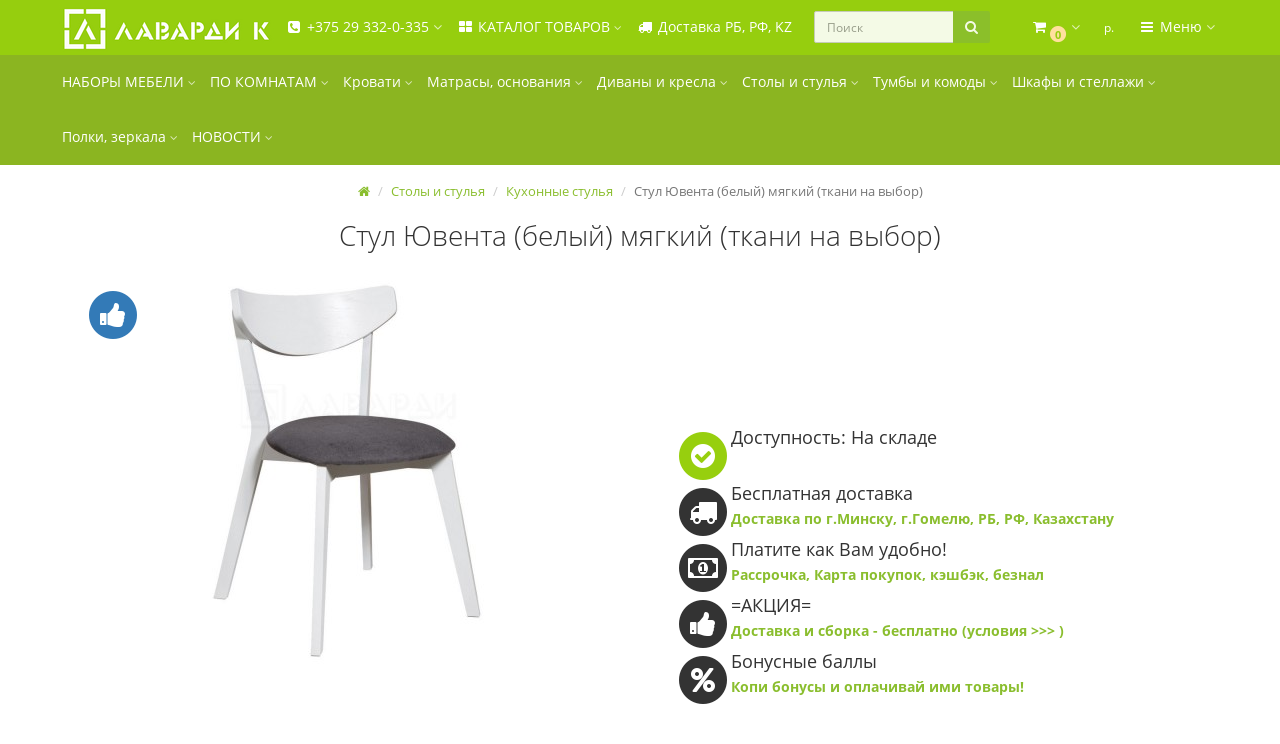

--- FILE ---
content_type: text/html; charset=utf-8
request_url: https://lavardi.by/stoly-stulja/kuhonnye-stoly/mk-juventa-stul-bel.html
body_size: 37322
content:
<!DOCTYPE html>
<html dir="ltr" lang="ru">
<head>
<meta charset="UTF-8" />
<meta name="viewport" content="width=device-width, initial-scale=1">
<meta http-equiv="X-UA-Compatible" content="IE=edge">
<title>Стул Ювента мягкий (ткани на выбор) | Салон мебели из массива | Lavardi.by</title>
<base href="https://lavardi.by/" />
<meta name="description" content="Стул Ювента (белый) мягкий (ткани на выбор) | Высота сидения - 48 см. Стул обеденный Ювента с мягким сидением отлично подходит для обеденных столов. Стул в гостиную может быть заказан в различных цветах и в различных вариантах ткани. Стул для кухни изгото" />
<meta name="keywords" content= "стул, , кухонный, купить, бесплатная доставка, салон, магазин мебели, интернет магазин, минск, гомель, сборка, подъем" />
<meta property="og:title" content="Стул Ювента мягкий (ткани на выбор) | Салон мебели из массива | Lavardi.by" />
<meta property="og:type" content="website" />
<meta property="og:url" content="https://lavardi.by/stoly-stulja/kuhonnye-stoly/mk-juventa-stul-bel.html" />
<meta property="og:image" content="https://lavardi.by/image/cache/catalog/mebel/mebelclass/stulja/juventa-stul-bel/1-400x400.jpg" />
<meta property="og:site_name" content="Магазин мебели LAVARDI" />
<!-- mmr2 2.7.3 ocs2.3 -->
<style>@font-face{font-display:swap;font-family:'Open Sans';font-style:normal;font-weight:300;src: url('catalog/view/theme/moneymaker2/fonts/open-sans-v13-latin-ext_latin_cyrillic-300.eot');src: local('Open Sans Light'), local('OpenSans-Light'),url('catalog/view/theme/moneymaker2/fonts/open-sans-v13-latin-ext_latin_cyrillic-300.eot?#iefix') format('embedded-opentype'),url('catalog/view/theme/moneymaker2/fonts/open-sans-v13-latin-ext_latin_cyrillic-300.woff2') format('woff2'),url('catalog/view/theme/moneymaker2/fonts/open-sans-v13-latin-ext_latin_cyrillic-300.woff') format('woff'),url('catalog/view/theme/moneymaker2/fonts/open-sans-v13-latin-ext_latin_cyrillic-300.ttf') format('truetype'),url('catalog/view/theme/moneymaker2/fonts/open-sans-v13-latin-ext_latin_cyrillic-300.svg#OpenSans') format('svg')}@font-face{font-display:swap;font-family:'Open Sans';font-style:normal;font-weight:400;src: url('catalog/view/theme/moneymaker2/fonts/open-sans-v13-latin-ext_latin_cyrillic-regular.eot');src: local('Open Sans'), local('OpenSans'),url('catalog/view/theme/moneymaker2/fonts/open-sans-v13-latin-ext_latin_cyrillic-regular.eot?#iefix') format('embedded-opentype'),url('catalog/view/theme/moneymaker2/fonts/open-sans-v13-latin-ext_latin_cyrillic-regular.woff2') format('woff2'),url('catalog/view/theme/moneymaker2/fonts/open-sans-v13-latin-ext_latin_cyrillic-regular.woff') format('woff'),url('catalog/view/theme/moneymaker2/fonts/open-sans-v13-latin-ext_latin_cyrillic-regular.ttf') format('truetype'),url('catalog/view/theme/moneymaker2/fonts/open-sans-v13-latin-ext_latin_cyrillic-regular.svg#OpenSans') format('svg')}@font-face{font-display:swap;font-family:'Open Sans';font-style:normal;font-weight:700;src: url('catalog/view/theme/moneymaker2/fonts/open-sans-v13-latin-ext_latin_cyrillic-700.eot');src: local('Open Sans Bold'), local('OpenSans-Bold'),url('catalog/view/theme/moneymaker2/fonts/open-sans-v13-latin-ext_latin_cyrillic-700.eot?#iefix') format('embedded-opentype'),url('catalog/view/theme/moneymaker2/fonts/open-sans-v13-latin-ext_latin_cyrillic-700.woff2') format('woff2'),url('catalog/view/theme/moneymaker2/fonts/open-sans-v13-latin-ext_latin_cyrillic-700.woff') format('woff'),url('catalog/view/theme/moneymaker2/fonts/open-sans-v13-latin-ext_latin_cyrillic-700.ttf') format('truetype'),url('catalog/view/theme/moneymaker2/fonts/open-sans-v13-latin-ext_latin_cyrillic-700.svg#OpenSans') format('svg')}@font-face{font-display:swap;font-family:'FontAwesome';font-weight:normal;font-style:normal;src: url('../fonts/fontawesome-webfont.eot?v=4.7.0');src: url('catalog/view/javascript/font-awesome/fonts/fontawesome-webfont.eot?#iefix&v=4.7.0') format('embedded-opentype'),url('catalog/view/javascript/font-awesome/fonts/fontawesome-webfont.woff2?v=4.7.0') format('woff2'),url('catalog/view/javascript/font-awesome/fonts/fontawesome-webfont.woff?v=4.7.0') format('woff'),url('catalog/view/javascript/font-awesome/fonts/fonts/fontawesome-webfont.ttf?v=4.7.0') format('truetype'),url('catalog/view/javascript/font-awesome/fonts/fonts/fontawesome-webfont.svg?v=4.7.0#fontawesomeregular') format('svg')}</style>
    <link href="min/?g=moneymaker2_css&f=catalog/view/javascript/jquery/magnific/magnific-popup.css,catalog/view/javascript/jquery/datetimepicker/bootstrap-datetimepicker.min.css,catalog/view/javascript/jquery/owl-carousel/owl.carousel.css,catalog/view/javascript/jquery/owl-carousel/owl.moneymaker2.css,catalog/view/theme/moneymaker2/stylesheet/mfp.effects.css,catalog/view/theme/moneymaker2/stylesheet/bootstrap-theme-colors.store0.css,catalog/view/theme/moneymaker2/stylesheet/stylesheet.css,catalog/view/theme/moneymaker2/stylesheet/stylesheet.custom.store0.css,catalog/view/javascript/hpmodel/hpmodel.css&v=240702203858" rel="stylesheet">
    <link href="https://lavardi.by/stoly-stulja/kuhonnye-stoly/mk-juventa-stul-bel.html" rel="canonical" />
    <link href="https://lavardi.by/image/catalog/other/pictures/icon-lavardi-16-16.png" rel="icon" />
      <script src="min/?g=moneymaker2_js&f=catalog/view/javascript/jquery/magnific/jquery.magnific-popup.min.js,catalog/view/javascript/jquery/datetimepicker/moment.js,catalog/view/javascript/jquery/datetimepicker/locale/ru-ru.js,catalog/view/javascript/jquery/datetimepicker/bootstrap-datetimepicker.min.js,catalog/view/javascript/jquery/owl-carousel/owl.carousel.min.js,catalog/view/javascript/jquery/moneymaker2/bootstrap.rating.input.min.js,catalog/view/javascript/jquery/moneymaker2/bootstrap-hover-dropdown.min.js,catalog/view/javascript/jquery/moneymaker2/js.cookie.js,catalog/view/javascript/jquery/moneymaker2/livesearch.js,catalog/view/javascript/jquery/moneymaker2/sidebars.responsive.js,catalog/view/javascript/jquery/moneymaker2/scrolltop.js,catalog/view/javascript/hpmodel/hpmodel.js&v=273"></script>
<!-- Global site tag (gtag.js) - Google Analytics СТАРЫЙ-->
<script async src="https://www.googletagmanager.com/gtag/js?id=UA-144559590-1"></script>
<script>
  window.dataLayer = window.dataLayer || [];
  function gtag(){dataLayer.push(arguments);}
  gtag('js', new Date());

  gtag('config', 'UA-144559590-1');
</script>
<!-- Google tag (gtag.js) - Google Analytics -->
<script async src="https://www.googletagmanager.com/gtag/js?id=UA-240285157-1">
</script>
<script>
  window.dataLayer = window.dataLayer || [];
  function gtag(){dataLayer.push(arguments);}
  gtag('js', new Date());

  gtag('config', 'UA-240285157-1');
</script>
                            
</head>
<body class="product-product-8324">
<header>
  <nav id="top" class="navbar navbar-default navbar-full">
    <div class="container">
      <div class="navbar-header">
                <a href="javascript:void(0);" class="navbar-toggle collapsed" data-toggle="collapse" data-target=".navbar-top-collapse, .navbar-menu-collapse"><i class="fa fa-fw fa-bars"></i></a>
                        <a href="javascript:void(0);" class="navbar-search-toggle visible-xs"><i class="fa fa-fw fa-search" ></i></a>
                        <a href="javascript:void(0);" class="navbar-cart-toggle visible-xs"><i class="fa fa-fw fa-shopping-cart" ></i><small class="fa-stack"><i class="fa fa-circle fa-stack-2x"></i><span class="fa-stack-1x">0</span></small></a>
                        <div id="logo">
                                                  <a href="https://lavardi.by/"><img src="https://lavardi.by/image/catalog/category/proizvoditeli/05cmyk205h50.jpg" title="Магазин мебели LAVARDI" alt="Магазин мебели LAVARDI" /></a>
                                            </div>
      </div>
      <div class="hidden-xs"></div>
      <div class="collapse navbar-collapse navbar-top-collapse">
        <ul class="nav navbar-nav">
          <li class="dropdown" id="contacts">
            <a href="javascript:void(0);" class="dropdown-toggle" data-toggle="dropdown"><i class="fa fa-fw fa-phone-square"></i> <span class="phone">+375 29 332-0-335</span> <span class="hidden-sm"> </span><i class="fa fa-angle-down"></i></a>
                        <ul class="dropdown-menu">
                                                                                    <li class="keep-open"><span class="text-muted"><i class="fa fa-lg fa-fw fa--"></i> ТЕЛЕФОНЫ ДЛЯ СВЯЗИ:</span></li>
                                                                                                                <li class="keep-open"><a href="tel:+375293320335"><span class="fa fa-fw fa-lg"><img src="https://lavardi.by/image/cache/catalog/other/icon/logo-velcom-16x16.jpg" alt="+375 29 332-0-335" /></span> +375 29 332-0-335</a></li>
                                                                                                                <li class="keep-open"><a href="tel:+375293320339"><span class="fa fa-fw fa-lg"><img src="https://lavardi.by/image/cache/catalog/other/icon/logo-velcom-16x16.jpg" alt="+375 29 332-0-339" /></span> +375 29 332-0-339</a></li>
                                                                                                  <li class="divider"></li>
                                                                                                  <li class="keep-open"><span class="text-muted"> МИНСК</span></li>
                                                                                                                <li class="keep-open"><a href="https://yandex.by/maps/-/CKUZfL9P"><i class="fa fa-lg fa-fw fa-home"></i> г.Минск</a></li>
                                                                                                                <li class="keep-open"><span class="text-muted"><i class="fa fa-lg fa-fw fa-clock-o"></i> 10:00 - 21:00 без выходных</span></li>
                                                                                                  <li class="divider"></li>
                                                                                                  <li class="keep-open"><span class="text-muted"><i class="fa fa-lg fa-fw fa--"></i> ГОМЕЛЬ</span></li>
                                                                                                                <li class="keep-open"><a href="https://yandex.by/maps/-/CCURa4BdSC"><i class="fa fa-lg fa-fw fa-home"></i> г.Гомель, ул.Барыкина 155</a></li>
                                                                                                                <li class="keep-open"><span class="text-muted"><i class="fa fa-lg fa-fw fa-clock-o"></i> 10:00 - 20:00 без выходных</span></li>
                                                                    </ul>
                      </li>
                    <li class="dropdown navbar-full-fw categories-menu">
            <a href="javascript:void(0);" class="dropdown-toggle" data-toggle="dropdown"><i class="fa fa-fw fa-th-large"></i> КАТАЛОГ ТОВАРОВ <i class="fa fa-angle-down"></i></a>
                                    <ul class="dropdown-menu keep-open">
              <li>
                <div>
                  <div class="row">
                                        <ul class="col-sm-3 col-md-f col-lg-s list-unstyled">
                      <li class="text-center"><a href="https://lavardi.by/nabory-mebeli/"><div class="hidden-xs"><img class="img-thumbnail" src="https://lavardi.by/image/cache/catalog/category/komnaty/spalnya/fjord-sp-90x90.jpg" alt="НАБОРЫ МЕБЕЛИ" /></div><div class="btn btn-default btn-block"> НАБОРЫ МЕБЕЛИ</div></a></li>                                                                </ul>
                                                                                                    <ul class="col-sm-3 col-md-f col-lg-s list-unstyled">
                      <li class="text-center"><a href="https://lavardi.by/mebel/"><div class="hidden-xs"><img class="img-thumbnail" src="https://lavardi.by/image/cache/catalog/category/komnaty/category-komnaty-main-90x90.jpg" alt="ПО КОМНАТАМ" /></div><div class="btn btn-default btn-block"> ПО КОМНАТАМ</div></a></li>                                                                </ul>
                                                                                                    <ul class="col-sm-3 col-md-f col-lg-s list-unstyled">
                      <li class="text-center"><a href="https://lavardi.by/krovati-matrasy/"><div class="hidden-xs"><img class="img-thumbnail" src="https://lavardi.by/image/cache/catalog/category/krovati/krovati-90x90.jpg" alt="Кровати" /></div><div class="btn btn-default btn-block"> Кровати</div></a></li>                                                                </ul>
                                                                                                    <ul class="col-sm-3 col-md-f col-lg-s list-unstyled">
                      <li class="text-center"><a href="https://lavardi.by/matrasy-main/"><div class="hidden-xs"><img class="img-thumbnail" src="https://lavardi.by/image/cache/catalog/category/matrasy/matr-main-90x90.jpg" alt="Матрасы, основания" /></div><div class="btn btn-default btn-block"> Матрасы, основания</div></a></li>                                                                </ul>
                    <div class="clearfix visible-sm"></div>                                                                                <ul class="col-sm-3 col-md-f col-lg-s list-unstyled">
                      <li class="text-center"><a href="https://lavardi.by/divany-kresla/"><div class="hidden-xs"><img class="img-thumbnail" src="https://lavardi.by/image/cache/catalog/category/divany/divan-90x90.jpg" alt="Диваны и кресла" /></div><div class="btn btn-default btn-block"> Диваны и кресла</div></a></li>                                                                </ul>
                                        <div class="clearfix visible-md"></div>                                                            <ul class="col-sm-3 col-md-f col-lg-s list-unstyled">
                      <li class="text-center"><a href="https://lavardi.by/stoly-stulja/"><div class="hidden-xs"><img class="img-thumbnail" src="https://lavardi.by/image/cache/catalog/category/stoly/stol-stul-90x90.jpg" alt="Столы и стулья" /></div><div class="btn btn-default btn-block"> Столы и стулья</div></a></li>                                                                </ul>
                                                                                                    <ul class="col-sm-3 col-md-f col-lg-s list-unstyled">
                      <li class="text-center"><a href="https://lavardi.by/tumby-komody/"><div class="hidden-xs"><img class="img-thumbnail" src="https://lavardi.by/image/cache/catalog/category/komody/komody-90x90.jpg" alt="Тумбы и комоды" /></div><div class="btn btn-default btn-block"> Тумбы и комоды</div></a></li>                                                                </ul>
                                                            <div class="clearfix visible-lg"></div>                                        <ul class="col-sm-3 col-md-f col-lg-s list-unstyled">
                      <li class="text-center"><a href="https://lavardi.by/shkafy-stellazhy/"><div class="hidden-xs"><img class="img-thumbnail" src="https://lavardi.by/image/cache/catalog/category/shkafy/shkafy-90x90.jpg" alt="Шкафы и стеллажи" /></div><div class="btn btn-default btn-block"> Шкафы и стеллажи</div></a></li>                                                                </ul>
                    <div class="clearfix visible-sm"></div>                                                                                <ul class="col-sm-3 col-md-f col-lg-s list-unstyled">
                      <li class="text-center"><a href="https://lavardi.by/polki-zerkala/"><div class="hidden-xs"><img class="img-thumbnail" src="https://lavardi.by/image/cache/catalog/category/polki/polki-90x90.jpg" alt="Полки, зеркала" /></div><div class="btn btn-default btn-block"> Полки, зеркала</div></a></li>                                                                </ul>
                                                                                                  </div>
                </div>
              </li>
            </ul>
                                  </li>
                                                        <li><a href="https://lavardi.by/delivery.html"><i class="fa fa-fw fa-truck"></i> Доставка РБ, РФ, KZ</a></li>
                                        </ul>
                <div id="search" class="navbar-form navbar-left">
          <div class="form-group">
            <ul class="keep-open list-unstyled">
              <li>
                <div class="input-group collapse">
                  <input type="text" name="search" value="" placeholder="Поиск" class="form-control"><span class="input-group-btn"><button type="button" class="btn btn-primary"><i class="fa fa-search"></i></button></span>
                </div>
              </li>
            </ul>
          </div>
        </div>
                <ul class="nav navbar-nav navbar-right">
                    <li class="dropdown" id="cart">
  <a href="javascript:void(0);" class="dropdown-toggle" data-toggle="dropdown" data-loading-text="Загрузка..." role="button" aria-haspopup="true" aria-expanded="false"><i class="fa fa-fw fa-shopping-cart"></i><small class="fa-stack"><i class="fa fa-circle fa-stack-2x"></i><span class="fa-stack-1x">0</span></small> <span class="hidden-sm"><span id="cart-total"><span class='cart-effect'></span></span> <i class="fa fa-angle-down"></i></span></a>
  <ul class="dropdown-menu keep-open">
        <li>
                              <p class="text-center"></p>
          </li>
      </ul>
</li>
                                                                      <li class="dropdown" id="currency-dropdown">
  <a href="javascript:void(0);" class="dropdown-toggle" data-toggle="dropdown"><i class="fa fa-fw"><small> р.</small></i> <span class="hidden-lg hidden-md hidden-sm">Валюта <i class="fa fa-angle-down"></i></span></a>
  <ul class="dropdown-menu keep-open">
    <li class="hidden">
      <form action="https://lavardi.by/index.php?route=common/currency/currency" method="post" enctype="multipart/form-data" id="form-currency">
        <input type="hidden" name="code" value="" />
        <input type="hidden" name="redirect" value="https://lavardi.by/stoly-stulja/kuhonnye-stoly/mk-juventa-stul-bel.html" />
      </form>
    </li>
        <li class="active"><a href="javascript:void(0);" onclick="$('input[name=\'code\']').val('BYN'); $('#form-currency').submit();">&nbsp;<span> р.</span>&nbsp;&nbsp; BYN</a></li>
        <li ><a href="javascript:void(0);" onclick="$('input[name=\'code\']').val('EUR'); $('#form-currency').submit();">&nbsp;<span>€ </span>&nbsp;&nbsp; Euro</a></li>
        <li ><a href="javascript:void(0);" onclick="$('input[name=\'code\']').val('RUB'); $('#form-currency').submit();">&nbsp;<span>RUB </span>&nbsp;&nbsp; RUB</a></li>
        <li ><a href="javascript:void(0);" onclick="$('input[name=\'code\']').val('USD'); $('#form-currency').submit();">&nbsp;<span>$ </span>&nbsp;&nbsp; US Dollar</a></li>
      </ul>
</li>
                    <li class="dropdown" id="top-links">
            <a href="javascript:void(0);" class="dropdown-toggle" data-toggle="dropdown"><i class="fa fa-fw fa-bars"></i> <span class="hidden-md hidden-sm">Меню <i class="fa fa-angle-down"></i></span></a>
            <ul class="dropdown-menu keep-open">
                                                                      <li class="dropdown-header">Личный кабинет</li>
              <li><a href="https://lavardi.by/login/" rel="nofollow"><i class="fa fa-fw fa-sign-in"></i> Авторизация / Регистрация</a></li>
                                          <li><a href="https://lavardi.by/wishlist/" rel="nofollow"><i class="fa fa-fw fa-heart"></i> <span id="wishlist-total"><span>Мои закладки (0)</span></span></a></li>
                                          <li><a href="https://lavardi.by/compare-products/" rel="nofollow"><i class="fa fa-fw fa-area-chart"></i> <span id="compare-total">Сравнение товаров (0)</span></a></li>
                                        </ul>
          </li>
                  </ul>
      </div>
    </div>
  </nav>
    <nav class="navbar navbar-default navbar-full categories-menu" id="menu">
    <div class="container">
      <div class="collapse navbar-collapse navbar-menu-collapse">
        <ul class="nav navbar-nav">
                                  <li class="dropdown navbar-full-fw">
                            <a href="javascript:void(0);" class="dropdown-toggle" data-toggle="dropdown">НАБОРЫ МЕБЕЛИ <i class="fa fa-angle-down"></i></a>
              <ul class="dropdown-menu keep-open">
                <li>
                  <div>
                    <div class="row">
                      <ul class="col-parent-category col-sm-3 col-md-f col-lg-s list-unstyled">
                        <li class="text-center"><a href="https://lavardi.by/nabory-mebeli/"><div class="hidden-xs"><img class="img-thumbnail" src="https://lavardi.by/image/cache/catalog/category/komnaty/spalnya/fjord-sp-90x90.jpg" alt="НАБОРЫ МЕБЕЛИ" /></div><div class="btn btn-link btn-block"> НАБОРЫ МЕБЕЛИ</div></a></li>
                                              </ul>
                                            <ul class="col-sm-3 col-md-f col-lg-s list-unstyled">
                        <li class="text-center"><a href="https://lavardi.by/nabory-mebeli/nabory-mebeli-gela/"><div class="hidden-xs"><img class="img-thumbnail" src="https://lavardi.by/image/cache/catalog/category/kollekcii/gela_cat-90x90.jpg" alt="Наборы мебели Gela" /></div><div class="btn btn-default btn-block"> Наборы мебели Gela</div></a></li>                                                                                                                      </ul>
                                                                                                              <ul class="col-sm-3 col-md-f col-lg-s list-unstyled">
                        <li class="text-center"><a href="https://lavardi.by/nabory-mebeli/nabory-spalnya/"><div class="hidden-xs"><img class="img-thumbnail" src="https://lavardi.by/image/cache/catalog/category/komnaty/spalnya/oslo-sp-90x90.jpg" alt="Спальные гарнитуры" /></div><div class="btn btn-default btn-block"> Спальные гарнитуры</div></a></li>                                                                                                                      </ul>
                                                                                                            </div>
                  </div>
                </li>
              </ul>
                          </li>
                        <li class="dropdown navbar-full-fw">
                            <a href="javascript:void(0);" class="dropdown-toggle" data-toggle="dropdown">ПО КОМНАТАМ <i class="fa fa-angle-down"></i></a>
              <ul class="dropdown-menu keep-open">
                <li>
                  <div>
                    <div class="row">
                      <ul class="col-parent-category col-sm-3 col-md-f col-lg-s list-unstyled">
                        <li class="text-center"><a href="https://lavardi.by/mebel/"><div class="hidden-xs"><img class="img-thumbnail" src="https://lavardi.by/image/cache/catalog/category/komnaty/category-komnaty-main-90x90.jpg" alt="ПО КОМНАТАМ" /></div><div class="btn btn-link btn-block"> ПО КОМНАТАМ</div></a></li>
                                              </ul>
                                            <ul class="col-sm-3 col-md-f col-lg-s list-unstyled">
                        <li class="text-center"><a href="https://lavardi.by/mebel/mebel-gostinaya/"><div class="hidden-xs"><img class="img-thumbnail" src="https://lavardi.by/image/cache/catalog/category/komnaty/gostinaya/gostinaya-90x90.jpg" alt="Гостиная" /></div><div class="btn btn-default btn-block"> Гостиная</div></a></li>                                                                                                <li><a class="text-muted" href="https://lavardi.by/mebel/mebel-gostinaya/aino-gost/"><small>&ndash; Айно</small></a></li>
                                                <li><a class="text-muted" href="https://lavardi.by/mebel/mebel-gostinaya/gostinaja-boston/"><small>&ndash; Бостон</small></a></li>
                                                <li><a class="text-muted" href="https://lavardi.by/mebel/mebel-gostinaya/gostinaya-madrid-stoly/"><small>&ndash; Мадрид</small></a></li>
                                                <li><a class="text-muted" href="https://lavardi.by/mebel/mebel-gostinaya/gostinaja-rauna/"><small>&ndash; Рауна</small></a></li>
                                                <li><a class="text-muted" href="https://lavardi.by/mebel/mebel-gostinaya/gostinaya-forest-stul/"><small>&ndash; Форест</small></a></li>
                                                <li><a class="text-muted" href="https://lavardi.by/mebel/mebel-gostinaya/gostinaja-fjord/"><small>&ndash; Фьорд</small></a></li>
                                                                                                                      </ul>
                                                                                                              <ul class="col-sm-3 col-md-f col-lg-s list-unstyled">
                        <li class="text-center"><a href="https://lavardi.by/mebel/mebel-spalnya/"><div class="hidden-xs"><img class="img-thumbnail" src="https://lavardi.by/image/cache/catalog/category/komnaty/spalnya/spalnya-90x90.jpg" alt="Спальня" /></div><div class="btn btn-default btn-block"> Спальня</div></a></li>                                                                                                <li><a class="text-muted" href="https://lavardi.by/mebel/mebel-spalnya/aino-sp/"><small>&ndash; Айно</small></a></li>
                                                <li><a class="text-muted" href="https://lavardi.by/mebel/mebel-spalnya/spalnia-golf/"><small>&ndash; Гольф</small></a></li>
                                                <li><a class="text-muted" href="https://lavardi.by/mebel/mebel-spalnya/spalnia-malta-i-helsinki/"><small>&ndash; Мальта и Хельсинки</small></a></li>
                                                <li><a class="text-muted" href="https://lavardi.by/mebel/mebel-spalnya/spalnia-rauna/"><small>&ndash; Рауна</small></a></li>
                                                <li><a class="text-muted" href="https://lavardi.by/mebel/mebel-spalnya/spalnia-cielo/"><small>&ndash; Сиело</small></a></li>
                                                <li><a class="text-muted" href="https://lavardi.by/mebel/mebel-spalnya/spalnia-fjord/"><small>&ndash; Фьорд</small></a></li>
                                                                                                                      </ul>
                                                                                                              <ul class="col-sm-3 col-md-f col-lg-s list-unstyled">
                        <li class="text-center"><a href="https://lavardi.by/mebel/mebel-detskaya/"><div class="hidden-xs"><img class="img-thumbnail" src="https://lavardi.by/image/cache/catalog/category/komnaty/detskaya/detskaya-90x90.jpg" alt="Детская" /></div><div class="btn btn-default btn-block"> Детская</div></a></li>                                                                                                <li><a class="text-muted" href="https://lavardi.by/mebel/mebel-detskaya/aino-det/"><small>&ndash; Айно</small></a></li>
                                                <li><a class="text-muted" href="https://lavardi.by/mebel/mebel-detskaya/amelia-det/"><small>&ndash; Амелия</small></a></li>
                                                <li><a class="text-muted" href="https://lavardi.by/mebel/mebel-detskaya/detskaya-golf/"><small>&ndash; Гольф</small></a></li>
                                                <li><a class="text-muted" href="https://lavardi.by/mebel/mebel-detskaya/detskaja-cielo/"><small>&ndash; Сиело</small></a></li>
                                                <li><a class="text-muted" href="https://lavardi.by/mebel/mebel-detskaya/talo-det/"><small>&ndash; Тало</small></a></li>
                                                <li><a class="text-muted" href="https://lavardi.by/mebel/mebel-detskaya/detskaja-helsinki-baby/"><small>&ndash; Хельсинки Бейби</small></a></li>
                                                                                                                      </ul>
                      <div class="clearfix visible-sm"></div>                                                                                        <ul class="col-sm-3 col-md-f col-lg-s list-unstyled">
                        <li class="text-center"><a href="https://lavardi.by/mebel/mebel-prihozhaya/"><div class="hidden-xs"><img class="img-thumbnail" src="https://lavardi.by/image/cache/catalog/category/komnaty/prihozhaya/prih-90x90.jpg" alt="Прихожая" /></div><div class="btn btn-default btn-block"> Прихожая</div></a></li>                                                                                                <li><a class="text-muted" href="https://lavardi.by/mebel/mebel-prihozhaya/prihozaja-rauna/"><small>&ndash; Рауна</small></a></li>
                                                                                                                      </ul>
                                            <div class="clearfix visible-md"></div>                                                                </div>
                  </div>
                </li>
              </ul>
                          </li>
                        <li class="dropdown navbar-full-fw">
                            <a href="javascript:void(0);" class="dropdown-toggle" data-toggle="dropdown">Кровати <i class="fa fa-angle-down"></i></a>
              <ul class="dropdown-menu keep-open">
                <li>
                  <div>
                    <div class="row">
                      <ul class="col-parent-category col-sm-3 col-md-f col-lg-s list-unstyled">
                        <li class="text-center"><a href="https://lavardi.by/krovati-matrasy/"><div class="hidden-xs"><img class="img-thumbnail" src="https://lavardi.by/image/cache/catalog/category/krovati/krovati-90x90.jpg" alt="Кровати" /></div><div class="btn btn-link btn-block"> Кровати</div></a></li>
                                              </ul>
                                            <ul class="col-sm-3 col-md-f col-lg-s list-unstyled">
                        <li class="text-center"><a href="https://lavardi.by/krovati-matrasy/krovati-odnospalnye/"><div class="hidden-xs"><img class="img-thumbnail" src="https://lavardi.by/image/cache/catalog/category/krovati/kr-1sp-90x90.jpg" alt="Односпальные кровати" /></div><div class="btn btn-default btn-block"> Односпальные кровати</div></a></li>                                                                                                                      </ul>
                                                                                                              <ul class="col-sm-3 col-md-f col-lg-s list-unstyled">
                        <li class="text-center"><a href="https://lavardi.by/krovati-matrasy/krovati-dvuspalnye/"><div class="hidden-xs"><img class="img-thumbnail" src="https://lavardi.by/image/cache/catalog/category/krovati/kr-2sp-90x90.jpg" alt="Двуспальные кровати" /></div><div class="btn btn-default btn-block"> Двуспальные кровати</div></a></li>                                                                                                                      </ul>
                                                                                                              <ul class="col-sm-3 col-md-f col-lg-s list-unstyled">
                        <li class="text-center"><a href="https://lavardi.by/krovati-matrasy/krovati-detskie/"><div class="hidden-xs"><img class="img-thumbnail" src="https://lavardi.by/image/cache/catalog/category/krovati/kr-det-90x90.jpg" alt="Детские кровати" /></div><div class="btn btn-default btn-block"> Детские кровати</div></a></li>                                                                                                                      </ul>
                      <div class="clearfix visible-sm"></div>                                                                                        <ul class="col-sm-3 col-md-f col-lg-s list-unstyled">
                        <li class="text-center"><a href="https://lavardi.by/krovati-matrasy/krovati-dvuh-yarusnye/"><div class="hidden-xs"><img class="img-thumbnail" src="https://lavardi.by/image/cache/catalog/category/krovati/kr-2yarus-90x90.jpg" alt="Двухъярусные кровати" /></div><div class="btn btn-default btn-block"> Двухъярусные кровати</div></a></li>                                                                                                                      </ul>
                                            <div class="clearfix visible-md"></div>                                                                  <ul class="col-sm-3 col-md-f col-lg-s list-unstyled">
                        <li class="text-center"><a href="https://lavardi.by/krovati-matrasy/tahta-krovat/"><div class="hidden-xs"><img class="img-thumbnail" src="https://lavardi.by/image/cache/catalog/category/krovati/kr-tahta-90x90.jpg" alt="Кровать-тахта" /></div><div class="btn btn-default btn-block"> Кровать-тахта</div></a></li>                                                                                                                      </ul>
                                                                                                              <ul class="col-sm-3 col-md-f col-lg-s list-unstyled">
                        <li class="text-center"><a href="https://lavardi.by/krovati-matrasy/krovati-podjemnyj-mehanizm/"><div class="hidden-xs"><img class="img-thumbnail" src="https://lavardi.by/image/cache/catalog/category/krovati/kr-pod-meh-90x90.jpg" alt="Кровати с подъемным механизмом" /></div><div class="btn btn-default btn-block"> Кровати с подъемным механизмом</div></a></li>                                                                                                                      </ul>
                                                                  <div class="clearfix visible-lg"></div>                                          </div>
                  </div>
                </li>
              </ul>
                          </li>
                        <li class="dropdown navbar-full-fw">
                            <a href="javascript:void(0);" class="dropdown-toggle" data-toggle="dropdown">Матрасы, основания <i class="fa fa-angle-down"></i></a>
              <ul class="dropdown-menu keep-open">
                <li>
                  <div>
                    <div class="row">
                      <ul class="col-parent-category col-sm-3 col-md-f col-lg-s list-unstyled">
                        <li class="text-center"><a href="https://lavardi.by/matrasy-main/"><div class="hidden-xs"><img class="img-thumbnail" src="https://lavardi.by/image/cache/catalog/category/matrasy/matr-main-90x90.jpg" alt="Матрасы, основания" /></div><div class="btn btn-link btn-block"> Матрасы, основания</div></a></li>
                                              </ul>
                                            <ul class="col-sm-3 col-md-f col-lg-s list-unstyled">
                        <li class="text-center"><a href="https://lavardi.by/matrasy-main/matrasy-det-kat/"><div class="hidden-xs"><img class="img-thumbnail" src="https://lavardi.by/image/cache/catalog/category/matrasy/cocolatex-90x90.jpg" alt="Детские матрасы" /></div><div class="btn btn-default btn-block"> Детские матрасы</div></a></li>                                                                                                                      </ul>
                                                                                                              <ul class="col-sm-3 col-md-f col-lg-s list-unstyled">
                        <li class="text-center"><a href="https://lavardi.by/matrasy-main/pruzhinnye-matrasy/"><div class="hidden-xs"><img class="img-thumbnail" src="https://lavardi.by/image/cache/catalog/category/matrasy/pruzhin-90x90.jpg" alt="Пружинные матрасы" /></div><div class="btn btn-default btn-block"> Пружинные матрасы</div></a></li>                                                                                                                      </ul>
                                                                                                              <ul class="col-sm-3 col-md-f col-lg-s list-unstyled">
                        <li class="text-center"><a href="https://lavardi.by/matrasy-main/bezpruzhinnye-matrasy/"><div class="hidden-xs"><img class="img-thumbnail" src="https://lavardi.by/image/cache/catalog/category/matrasy/bezpruzyn-90x90.jpg" alt="Беспружинные матрасы" /></div><div class="btn btn-default btn-block"> Беспружинные матрасы</div></a></li>                                                                                                                      </ul>
                      <div class="clearfix visible-sm"></div>                                                                                        <ul class="col-sm-3 col-md-f col-lg-s list-unstyled">
                        <li class="text-center"><a href="https://lavardi.by/matrasy-main/osnovaniya/"><div class="hidden-xs"><img class="img-thumbnail" src="https://lavardi.by/image/cache/catalog/category/matrasy/ortoped-90x90.jpg" alt="Основания для кроватей, настилы" /></div><div class="btn btn-default btn-block"> Основания для кроватей, настилы</div></a></li>                                                                                                                      </ul>
                                            <div class="clearfix visible-md"></div>                                                                  <ul class="col-sm-3 col-md-f col-lg-s list-unstyled">
                        <li class="text-center"><a href="https://lavardi.by/matrasy-main/namatrasniki/"><div class="hidden-xs"><img class="img-thumbnail" src="https://lavardi.by/image/cache/catalog/category/matrasy/namatrasnik-90x90.jpg" alt="Чехлы защитные (наматрасники)" /></div><div class="btn btn-default btn-block"> Чехлы защитные (наматрасники)</div></a></li>                                                                                                                      </ul>
                                                                                                              <ul class="col-sm-3 col-md-f col-lg-s list-unstyled">
                        <li class="text-center"><a href="https://lavardi.by/matrasy-main/podushki-dlya-sna/"><div class="hidden-xs"><img class="img-thumbnail" src="https://lavardi.by/image/cache/catalog/category/matrasy/podushka-son-90x90.jpg" alt="Подушки для сна" /></div><div class="btn btn-default btn-block"> Подушки для сна</div></a></li>                                                                                                                      </ul>
                                                                  <div class="clearfix visible-lg"></div>                                            <ul class="col-sm-3 col-md-f col-lg-s list-unstyled">
                        <li class="text-center"><a href="https://lavardi.by/matrasy-main/toppery/"><div class="hidden-xs"><img class="img-thumbnail" src="https://lavardi.by/image/cache/catalog/category/matrasy/namatrasnik-90x90.jpg" alt="Топперы (наматрасники модифицирующие)" /></div><div class="btn btn-default btn-block"> Топперы (наматрасники модифицирующие)</div></a></li>                                                                                                                      </ul>
                      <div class="clearfix visible-sm"></div>                                                                                      </div>
                  </div>
                </li>
              </ul>
                          </li>
                        <li class="dropdown navbar-full-fw">
                            <a href="javascript:void(0);" class="dropdown-toggle" data-toggle="dropdown">Диваны и кресла <i class="fa fa-angle-down"></i></a>
              <ul class="dropdown-menu keep-open">
                <li>
                  <div>
                    <div class="row">
                      <ul class="col-parent-category col-sm-3 col-md-f col-lg-s list-unstyled">
                        <li class="text-center"><a href="https://lavardi.by/divany-kresla/"><div class="hidden-xs"><img class="img-thumbnail" src="https://lavardi.by/image/cache/catalog/category/divany/divan-90x90.jpg" alt="Диваны и кресла" /></div><div class="btn btn-link btn-block"> Диваны и кресла</div></a></li>
                                              </ul>
                                            <ul class="col-sm-3 col-md-f col-lg-s list-unstyled">
                        <li class="text-center"><a href="https://lavardi.by/divany-kresla/vse-divany/"><div class="hidden-xs"><img class="img-thumbnail" src="https://lavardi.by/image/cache/catalog/category/divany/divan-90x90.jpg" alt="Все диваны" /></div><div class="btn btn-default btn-block"> Все диваны</div></a></li>                                                                                                                      </ul>
                                                                                                              <ul class="col-sm-3 col-md-f col-lg-s list-unstyled">
                        <li class="text-center"><a href="https://lavardi.by/divany-kresla/divan-kompakt/"><div class="hidden-xs"><img class="img-thumbnail" src="https://lavardi.by/image/cache/catalog/category/divany/div-comp-90x90.jpg" alt="Компактные диваны" /></div><div class="btn btn-default btn-block"> Компактные диваны</div></a></li>                                                                                                                      </ul>
                                                                                                              <ul class="col-sm-3 col-md-f col-lg-s list-unstyled">
                        <li class="text-center"><a href="https://lavardi.by/divany-kresla/pryamye-divany/"><div class="hidden-xs"><img class="img-thumbnail" src="https://lavardi.by/image/cache/catalog/category/divany/div-pr-90x90.jpg" alt="Прямые диваны" /></div><div class="btn btn-default btn-block"> Прямые диваны</div></a></li>                                                                                                                      </ul>
                      <div class="clearfix visible-sm"></div>                                                                                        <ul class="col-sm-3 col-md-f col-lg-s list-unstyled">
                        <li class="text-center"><a href="https://lavardi.by/divany-kresla/div-tahta/"><div class="hidden-xs"><img class="img-thumbnail" src="https://lavardi.by/image/cache/catalog/category/divany/tahta-90x90.jpg" alt="Тахты" /></div><div class="btn btn-default btn-block"> Тахты</div></a></li>                                                                                                                      </ul>
                                            <div class="clearfix visible-md"></div>                                                                </div>
                  </div>
                </li>
              </ul>
                          </li>
                        <li class="dropdown navbar-full-fw">
                            <a href="javascript:void(0);" class="dropdown-toggle" data-toggle="dropdown">Столы и стулья <i class="fa fa-angle-down"></i></a>
              <ul class="dropdown-menu keep-open">
                <li>
                  <div>
                    <div class="row">
                      <ul class="col-parent-category col-sm-3 col-md-f col-lg-s list-unstyled">
                        <li class="text-center"><a href="https://lavardi.by/stoly-stulja/"><div class="hidden-xs"><img class="img-thumbnail" src="https://lavardi.by/image/cache/catalog/category/stoly/stol-stul-90x90.jpg" alt="Столы и стулья" /></div><div class="btn btn-link btn-block"> Столы и стулья</div></a></li>
                                              </ul>
                                            <ul class="col-sm-3 col-md-f col-lg-s list-unstyled">
                        <li class="text-center"><a href="https://lavardi.by/stoly-stulja/vse-stoly/"><div class="hidden-xs"><img class="img-thumbnail" src="https://lavardi.by/image/cache/catalog/category/stoly/stol-vse-90x90.jpg" alt="Все столы" /></div><div class="btn btn-default btn-block"> Все столы</div></a></li>                                                                                                                      </ul>
                                                                                                              <ul class="col-sm-3 col-md-f col-lg-s list-unstyled">
                        <li class="text-center"><a href="https://lavardi.by/stoly-stulja/obedennye-stoly/"><div class="hidden-xs"><img class="img-thumbnail" src="https://lavardi.by/image/cache/catalog/category/stoly/stol-kuh-90x90.jpg" alt="Обеденные столы" /></div><div class="btn btn-default btn-block"> Обеденные столы</div></a></li>                                                                                                                      </ul>
                                                                                                              <ul class="col-sm-3 col-md-f col-lg-s list-unstyled">
                        <li class="text-center"><a href="https://lavardi.by/stoly-stulja/tualetnye-stoliki/"><div class="hidden-xs"><img class="img-thumbnail" src="https://lavardi.by/image/cache/catalog/category/stoly/stol-tual-90x90.jpg" alt="Туалетные столы" /></div><div class="btn btn-default btn-block"> Туалетные столы</div></a></li>                                                                                                                      </ul>
                      <div class="clearfix visible-sm"></div>                                                                                        <ul class="col-sm-3 col-md-f col-lg-s list-unstyled">
                        <li class="text-center"><a href="https://lavardi.by/stoly-stulja/zhurnalnye-stoly/"><div class="hidden-xs"><img class="img-thumbnail" src="https://lavardi.by/image/cache/catalog/category/stoly/stol-zhurn-90x90.jpg" alt="Журнальные столы" /></div><div class="btn btn-default btn-block"> Журнальные столы</div></a></li>                                                                                                                      </ul>
                                            <div class="clearfix visible-md"></div>                                                                  <ul class="col-sm-3 col-md-f col-lg-s list-unstyled">
                        <li class="text-center"><a href="https://lavardi.by/stoly-stulja/pismennye-stoly/"><div class="hidden-xs"><img class="img-thumbnail" src="https://lavardi.by/image/cache/catalog/category/stoly/stol-pism-90x90.jpg" alt="Письменные столы" /></div><div class="btn btn-default btn-block"> Письменные столы</div></a></li>                                                                                                                      </ul>
                                                                                                              <ul class="col-sm-3 col-md-f col-lg-s list-unstyled">
                        <li class="text-center"><a href="https://lavardi.by/stoly-stulja/barnue-stoly/"><div class="hidden-xs"><img class="img-thumbnail" src="https://lavardi.by/image/cache/catalog/category/stoly/stol-barn-90x90.jpg" alt="Барные столы" /></div><div class="btn btn-default btn-block"> Барные столы</div></a></li>                                                                                                                      </ul>
                                                                  <div class="clearfix visible-lg"></div>                                            <ul class="col-sm-3 col-md-f col-lg-s list-unstyled">
                        <li class="text-center"><a href="https://lavardi.by/stoly-stulja/vse-stulya/"><div class="hidden-xs"><img class="img-thumbnail" src="https://lavardi.by/image/cache/catalog/category/stoly/stul-vse-90x90.jpg" alt="Все стулья" /></div><div class="btn btn-default btn-block"> Все стулья</div></a></li>                                                                                                                      </ul>
                      <div class="clearfix visible-sm"></div>                                                                                        <ul class="col-sm-3 col-md-f col-lg-s list-unstyled">
                        <li class="text-center"><a href="https://lavardi.by/stoly-stulja/banketki/"><div class="hidden-xs"><img class="img-thumbnail" src="https://lavardi.by/image/cache/catalog/category/stoly/banketki-90x90.jpg" alt="Банкетки" /></div><div class="btn btn-default btn-block"> Банкетки</div></a></li>                                                                                                                      </ul>
                                                                                                              <ul class="col-sm-3 col-md-f col-lg-s list-unstyled">
                        <li class="text-center"><a href="https://lavardi.by/stoly-stulja/kuhonnye-stoly/"><div class="hidden-xs"><img class="img-thumbnail" src="https://lavardi.by/image/cache/catalog/category/stoly/stul-kuh-90x90.jpg" alt="Кухонные стулья" /></div><div class="btn btn-default btn-block"> Кухонные стулья</div></a></li>                                                                                                                      </ul>
                                            <div class="clearfix visible-md"></div>                                                                  <ul class="col-sm-3 col-md-f col-lg-s list-unstyled">
                        <li class="text-center"><a href="https://lavardi.by/stoly-stulja/kompjuternue-stoly/"><div class="hidden-xs"><img class="img-thumbnail" src="https://lavardi.by/image/cache/catalog/category/stoly/stol-komp-90x90.jpg" alt="Компьютерные столы" /></div><div class="btn btn-default btn-block"> Компьютерные столы</div></a></li>                                                                                                                      </ul>
                                                                                                              <ul class="col-sm-3 col-md-f col-lg-s list-unstyled">
                        <li class="text-center"><a href="https://lavardi.by/stoly-stulja/skamji/"><div class="hidden-xs"><img class="img-thumbnail" src="https://lavardi.by/image/cache/catalog/category/stoly/skamji-90x90.jpg" alt="Скамьи" /></div><div class="btn btn-default btn-block"> Скамьи</div></a></li>                                                                                                                      </ul>
                      <div class="clearfix visible-sm"></div>                                                                                      </div>
                  </div>
                </li>
              </ul>
                          </li>
                        <li class="dropdown navbar-full-fw">
                            <a href="javascript:void(0);" class="dropdown-toggle" data-toggle="dropdown">Тумбы и комоды <i class="fa fa-angle-down"></i></a>
              <ul class="dropdown-menu keep-open">
                <li>
                  <div>
                    <div class="row">
                      <ul class="col-parent-category col-sm-3 col-md-f col-lg-s list-unstyled">
                        <li class="text-center"><a href="https://lavardi.by/tumby-komody/"><div class="hidden-xs"><img class="img-thumbnail" src="https://lavardi.by/image/cache/catalog/category/komody/komody-90x90.jpg" alt="Тумбы и комоды" /></div><div class="btn btn-link btn-block"> Тумбы и комоды</div></a></li>
                                              </ul>
                                            <ul class="col-sm-3 col-md-f col-lg-s list-unstyled">
                        <li class="text-center"><a href="https://lavardi.by/tumby-komody/tumby/"><div class="hidden-xs"><img class="img-thumbnail" src="https://lavardi.by/image/cache/catalog/category/komody/komody-90x90.jpg" alt="Тумбы, комоды" /></div><div class="btn btn-default btn-block"> Тумбы, комоды</div></a></li>                                                                                                                      </ul>
                                                                                                              <ul class="col-sm-3 col-md-f col-lg-s list-unstyled">
                        <li class="text-center"><a href="https://lavardi.by/tumby-komody/prikrovatnye-tumby/"><div class="hidden-xs"><img class="img-thumbnail" src="https://lavardi.by/image/cache/catalog/category/komody/tum-pr-90x90.jpg" alt="Прикроватные тумбы" /></div><div class="btn btn-default btn-block"> Прикроватные тумбы</div></a></li>                                                                                                                      </ul>
                                                                                                              <ul class="col-sm-3 col-md-f col-lg-s list-unstyled">
                        <li class="text-center"><a href="https://lavardi.by/tumby-komody/tumby-dlya-obuvi/"><div class="hidden-xs"><img class="img-thumbnail" src="https://lavardi.by/image/cache/catalog/category/komody/tum-obuv-90x90.jpg" alt="Тумбы для обуви" /></div><div class="btn btn-default btn-block"> Тумбы для обуви</div></a></li>                                                                                                                      </ul>
                      <div class="clearfix visible-sm"></div>                                                                                        <ul class="col-sm-3 col-md-f col-lg-s list-unstyled">
                        <li class="text-center"><a href="https://lavardi.by/tumby-komody/tumby-dlya-sidenia/"><div class="hidden-xs"><img class="img-thumbnail" src="https://lavardi.by/image/cache/catalog/category/komody/tum-siden-90x90.jpg" alt="Тумбы для сидения" /></div><div class="btn btn-default btn-block"> Тумбы для сидения</div></a></li>                                                                                                                      </ul>
                                            <div class="clearfix visible-md"></div>                                                                  <ul class="col-sm-3 col-md-f col-lg-s list-unstyled">
                        <li class="text-center"><a href="https://lavardi.by/tumby-komody/detskie-tumby/"><div class="hidden-xs"><img class="img-thumbnail" src="https://lavardi.by/image/cache/catalog/category/komody/tum-det-90x90.jpg" alt="Тумбы для детской" /></div><div class="btn btn-default btn-block"> Тумбы для детской</div></a></li>                                                                                                                      </ul>
                                                                                                              <ul class="col-sm-3 col-md-f col-lg-s list-unstyled">
                        <li class="text-center"><a href="https://lavardi.by/tumby-komody/komod-pelen/"><div class="hidden-xs"><img class="img-thumbnail" src="https://lavardi.by/image/cache/catalog/category/komody/komod-pelen-90x90.jpg" alt="Комоды пеленальные" /></div><div class="btn btn-default btn-block"> Комоды пеленальные</div></a></li>                                                                                                                      </ul>
                                                                  <div class="clearfix visible-lg"></div>                                            <ul class="col-sm-3 col-md-f col-lg-s list-unstyled">
                        <li class="text-center"><a href="https://lavardi.by/tumby-komody/tumby-tv/"><div class="hidden-xs"><img class="img-thumbnail" src="https://lavardi.by/image/cache/catalog/category/komody/tum-tv-90x90.jpg" alt="Тумбы для ТВ" /></div><div class="btn btn-default btn-block"> Тумбы для ТВ</div></a></li>                                                                                                                      </ul>
                      <div class="clearfix visible-sm"></div>                                                                                        <ul class="col-sm-3 col-md-f col-lg-s list-unstyled">
                        <li class="text-center"><a href="https://lavardi.by/tumby-komody/ofisnye-tumby/"><div class="hidden-xs"><img class="img-thumbnail" src="https://lavardi.by/image/cache/catalog/category/komody/tum-ofis-90x90.jpg" alt="Офисные тумбы" /></div><div class="btn btn-default btn-block"> Офисные тумбы</div></a></li>                                                                                                                      </ul>
                                                                                                            </div>
                  </div>
                </li>
              </ul>
                          </li>
                        <li class="dropdown navbar-full-fw">
                            <a href="javascript:void(0);" class="dropdown-toggle" data-toggle="dropdown">Шкафы и стеллажи <i class="fa fa-angle-down"></i></a>
              <ul class="dropdown-menu keep-open">
                <li>
                  <div>
                    <div class="row">
                      <ul class="col-parent-category col-sm-3 col-md-f col-lg-s list-unstyled">
                        <li class="text-center"><a href="https://lavardi.by/shkafy-stellazhy/"><div class="hidden-xs"><img class="img-thumbnail" src="https://lavardi.by/image/cache/catalog/category/shkafy/shkafy-90x90.jpg" alt="Шкафы и стеллажи" /></div><div class="btn btn-link btn-block"> Шкафы и стеллажи</div></a></li>
                                              </ul>
                                            <ul class="col-sm-3 col-md-f col-lg-s list-unstyled">
                        <li class="text-center"><a href="https://lavardi.by/shkafy-stellazhy/vse-shkafy/"><div class="hidden-xs"><img class="img-thumbnail" src="https://lavardi.by/image/cache/catalog/category/shkafy/sk-vse-90x90.jpg" alt="Все шкафы" /></div><div class="btn btn-default btn-block"> Все шкафы</div></a></li>                                                                                                                      </ul>
                                                                                                              <ul class="col-sm-3 col-md-f col-lg-s list-unstyled">
                        <li class="text-center"><a href="https://lavardi.by/shkafy-stellazhy/bufety/"><div class="hidden-xs"><img class="img-thumbnail" src="https://lavardi.by/image/cache/catalog/category/shkafy/sk-bufety-90x90.jpg" alt="Буфеты" /></div><div class="btn btn-default btn-block"> Буфеты</div></a></li>                                                                                                                      </ul>
                                                                                                              <ul class="col-sm-3 col-md-f col-lg-s list-unstyled">
                        <li class="text-center"><a href="https://lavardi.by/shkafy-stellazhy/stellazhy/"><div class="hidden-xs"><img class="img-thumbnail" src="https://lavardi.by/image/cache/catalog/category/shkafy/sk-stell-90x90.jpg" alt="Стеллажи" /></div><div class="btn btn-default btn-block"> Стеллажи</div></a></li>                                                                                                                      </ul>
                      <div class="clearfix visible-sm"></div>                                                                                        <ul class="col-sm-3 col-md-f col-lg-s list-unstyled">
                        <li class="text-center"><a href="https://lavardi.by/shkafy-stellazhy/vitriny/"><div class="hidden-xs"><img class="img-thumbnail" src="https://lavardi.by/image/cache/catalog/category/shkafy/vitriny-90x90.jpg" alt="Витрины" /></div><div class="btn btn-default btn-block"> Витрины</div></a></li>                                                                                                                      </ul>
                                            <div class="clearfix visible-md"></div>                                                                  <ul class="col-sm-3 col-md-f col-lg-s list-unstyled">
                        <li class="text-center"><a href="https://lavardi.by/shkafy-stellazhy/detckie-shkafy/"><div class="hidden-xs"><img class="img-thumbnail" src="https://lavardi.by/image/cache/catalog/category/shkafy/sk-det-90x90.jpg" alt="Шкафы для детской" /></div><div class="btn btn-default btn-block"> Шкафы для детской</div></a></li>                                                                                                                      </ul>
                                                                                                              <ul class="col-sm-3 col-md-f col-lg-s list-unstyled">
                        <li class="text-center"><a href="https://lavardi.by/shkafy-stellazhy/odno-stvorchatye/"><div class="hidden-xs"><img class="img-thumbnail" src="https://lavardi.by/image/cache/catalog/category/shkafy/sk-1st-90x90.jpg" alt="Одностворчатые" /></div><div class="btn btn-default btn-block"> Одностворчатые</div></a></li>                                                                                                                      </ul>
                                                                  <div class="clearfix visible-lg"></div>                                            <ul class="col-sm-3 col-md-f col-lg-s list-unstyled">
                        <li class="text-center"><a href="https://lavardi.by/shkafy-stellazhy/dvuh-stvorchatye/"><div class="hidden-xs"><img class="img-thumbnail" src="https://lavardi.by/image/cache/catalog/category/shkafy/sk-2st-90x90.jpg" alt="Двухстворчатые" /></div><div class="btn btn-default btn-block"> Двухстворчатые</div></a></li>                                                                                                                      </ul>
                      <div class="clearfix visible-sm"></div>                                                                                        <ul class="col-sm-3 col-md-f col-lg-s list-unstyled">
                        <li class="text-center"><a href="https://lavardi.by/shkafy-stellazhy/treh-stvorchatye/"><div class="hidden-xs"><img class="img-thumbnail" src="https://lavardi.by/image/cache/catalog/category/shkafy/sk-3st-90x90.jpg" alt="Трехстворчатые" /></div><div class="btn btn-default btn-block"> Трехстворчатые</div></a></li>                                                                                                                      </ul>
                                                                                                              <ul class="col-sm-3 col-md-f col-lg-s list-unstyled">
                        <li class="text-center"><a href="https://lavardi.by/shkafy-stellazhy/chetyreh-stvorchatye/"><div class="hidden-xs"><img class="img-thumbnail" src="https://lavardi.by/image/cache/catalog/category/shkafy/sk-4st-90x90.jpg" alt="Четырехстворчатые" /></div><div class="btn btn-default btn-block"> Четырехстворчатые</div></a></li>                                                                                                                      </ul>
                                            <div class="clearfix visible-md"></div>                                                                  <ul class="col-sm-3 col-md-f col-lg-s list-unstyled">
                        <li class="text-center"><a href="https://lavardi.by/shkafy-stellazhy/pyati-stvorchatye/"><div class="hidden-xs"><img class="img-thumbnail" src="https://lavardi.by/image/cache/catalog/category/shkafy/sk-5st-90x90.jpg" alt="Пятистворчатые" /></div><div class="btn btn-default btn-block"> Пятистворчатые</div></a></li>                                                                                                                      </ul>
                                                                                                              <ul class="col-sm-3 col-md-f col-lg-s list-unstyled">
                        <li class="text-center"><a href="https://lavardi.by/shkafy-stellazhy/uglovye-shkafy/"><div class="hidden-xs"><img class="img-thumbnail" src="https://lavardi.by/image/cache/catalog/category/shkafy/sk-ugl-90x90.jpg" alt="Угловые шкафы" /></div><div class="btn btn-default btn-block"> Угловые шкафы</div></a></li>                                                                                                                      </ul>
                      <div class="clearfix visible-sm"></div>                                                                                      </div>
                  </div>
                </li>
              </ul>
                          </li>
                        <li class="dropdown navbar-full-fw">
                            <a href="javascript:void(0);" class="dropdown-toggle" data-toggle="dropdown">Полки, зеркала <i class="fa fa-angle-down"></i></a>
              <ul class="dropdown-menu keep-open">
                <li>
                  <div>
                    <div class="row">
                      <ul class="col-parent-category col-sm-3 col-md-f col-lg-s list-unstyled">
                        <li class="text-center"><a href="https://lavardi.by/polki-zerkala/"><div class="hidden-xs"><img class="img-thumbnail" src="https://lavardi.by/image/cache/catalog/category/polki/polki-90x90.jpg" alt="Полки, зеркала" /></div><div class="btn btn-link btn-block"> Полки, зеркала</div></a></li>
                                              </ul>
                                            <ul class="col-sm-3 col-md-f col-lg-s list-unstyled">
                        <li class="text-center"><a href="https://lavardi.by/polki-zerkala/polki/"><div class="hidden-xs"><img class="img-thumbnail" src="https://lavardi.by/image/cache/catalog/category/polki/polki-90x90.jpg" alt="Полки" /></div><div class="btn btn-default btn-block"> Полки</div></a></li>                                                                                                                      </ul>
                                                                                                              <ul class="col-sm-3 col-md-f col-lg-s list-unstyled">
                        <li class="text-center"><a href="https://lavardi.by/polki-zerkala/veshalki/"><div class="hidden-xs"><img class="img-thumbnail" src="https://lavardi.by/image/cache/catalog/category/polki/veshal-90x90.jpg" alt="Вешалки" /></div><div class="btn btn-default btn-block"> Вешалки</div></a></li>                                                                                                                      </ul>
                                                                                                              <ul class="col-sm-3 col-md-f col-lg-s list-unstyled">
                        <li class="text-center"><a href="https://lavardi.by/polki-zerkala/zerkala/"><div class="hidden-xs"><img class="img-thumbnail" src="https://lavardi.by/image/cache/catalog/category/polki/zerk-90x90.jpg" alt="Зеркала" /></div><div class="btn btn-default btn-block"> Зеркала</div></a></li>                                                                                                                      </ul>
                      <div class="clearfix visible-sm"></div>                                                                                      </div>
                  </div>
                </li>
              </ul>
                          </li>
                        <li class="dropdown navbar-full-fw">
                            <a href="javascript:void(0);" class="dropdown-toggle" data-toggle="dropdown">НОВОСТИ <i class="fa fa-angle-down"></i></a>
              <ul class="dropdown-menu keep-open">
                <li>
                  <div>
                    <div class="row">
                      <ul class="col-parent-category col-sm-3 col-md-f col-lg-s list-unstyled">
                        <li class="text-center"><a href="https://lavardi.by/novosti/"><div class="btn btn-link btn-block"> НОВОСТИ</div></a></li>
                                              </ul>
                                            <ul class="col-sm-3 col-md-f col-lg-s list-unstyled">
                        <li class="text-center"><a href="https://lavardi.by/novosti/gomel-pereezd-magazina.html"><div class="btn btn-default btn-block"> ГОМЕЛЬ переезд магазина  ---&gt; нажмите для полной информации</div></a></li>                                                                                                                      </ul>
                                                                                                            </div>
                  </div>
                </li>
              </ul>
                          </li>
                                        </ul>
      </div>
    </div>
  </nav>
  </header>
<div class="container">
  <div class="row">                <div id="content" class="col-sm-12" itemscope itemtype="https://schema.org/Product">
      <ul class="breadcrumb text-center" itemscope itemtype="https://schema.org/BreadcrumbList">
                        <li itemprop="itemListElement" itemscope itemtype="https://schema.org/ListItem"><a itemprop="item" href="https://lavardi.by/"><span itemprop="name"><i class="fa fa-home"></i></span></a><meta itemprop="position" content="1" /></li>                        <li itemprop="itemListElement" itemscope itemtype="https://schema.org/ListItem"><a itemprop="item" href="https://lavardi.by/stoly-stulja/"><span itemprop="name">Столы и стулья</span></a><meta itemprop="position" content="2" /></li>                        <li itemprop="itemListElement" itemscope itemtype="https://schema.org/ListItem"><a itemprop="item" href="https://lavardi.by/stoly-stulja/kuhonnye-stoly/"><span itemprop="name">Кухонные стулья</span></a><meta itemprop="position" content="3" /></li>                <li class="active">Стул Ювента (белый) мягкий (ткани на выбор)</li>              </ul>
            <div class="h2 text-center content-title">
        <h1 class="h2" itemprop="name">Стул Ювента (белый) мягкий (ткани на выбор)</h1>
        <meta itemprop="model" content="mk-juventa-stul-bel-07" />
        <meta itemprop="manufacturer" content="Мебель-класс" />
        <span itemprop="brand" itemtype="https://schema.org/Brand" itemscope>
          <meta itemprop="name" content="Мебель-класс" />
        </span>
        <meta itemprop="sku" content="mk-juventa-stul-bel-07" />
        <meta itemprop="mpn" content="Стул кухонный Ювента (ткани на выбор)" />      </div>
      <div class="row">
                                <div class=" col-sm-12">
                    <div class="row">
            <div class="col-sm-12 col-md-6 text-center">
                            <div>
                <div class="thumbnails image-thumb">
                                    <div class="stickers">
                                        <div class="sticker text-left sticker-popular">
                      <span class="fa-stack fa-2x" data-toggle="tooltip" data-placement="right" title="">
                      <i class="fa fa-circle fa-stack-2x"></i>
                      <i class="fa fa-thumbs-up fa-stack-1x fa-inverse"></i>
                      </span>                    </div>
                                      </div>
                                                      <a class="thumbnail" href="https://lavardi.by/image/cache/catalog/mebel/mebelclass/stulja/juventa-stul-bel/1-900x900.jpg" title="Стул Ювента (белый) мягкий (ткани на выбор)"><img src="https://lavardi.by/image/cache/catalog/mebel/mebelclass/stulja/juventa-stul-bel/1-400x400.jpg" width="400" height="400" title="Стул Ювента (белый) мягкий (ткани на выбор)" alt="Стул Ювента (белый) мягкий (ткани на выбор)" itemprop="image" /></a>
                </div>
              </div>
                            <div class="product-socials">
                                <div class="addthis_inline_share_toolbox"></div><script src="//s7.addthis.com/js/300/addthis_widget.js#pubid=ra-59235d10badfbf0b"></script>
                                              </div>
                                        </div>
            <div class="col-sm-12 col-md-6">
                            <div class="thumbnails image-additional">
                <div class="owl-carousel owl-moneymaker2">
                                  <a class="item thumbnail" href="https://lavardi.by/image/cache/catalog/mebel/mebelclass/stulja/juventa-stul-bel/2-900x900.jpg" title="Стул Ювента (белый) мягкий (ткани на выбор)"><img class="img-circle" src="https://lavardi.by/image/cache/catalog/mebel/mebelclass/stulja/juventa-stul-bel/2-100x100.jpg" width="100" height="100" title="Стул Ювента (белый) мягкий (ткани на выбор)" alt="Стул Ювента (белый) мягкий (ткани на выбор)" /></a>
                                  <a class="item thumbnail" href="https://lavardi.by/image/cache/catalog/mebel/mebelclass/stulja/juventa-stul-bel/3-900x900.jpg" title="Стул Ювента (белый) мягкий (ткани на выбор)"><img class="img-circle" src="https://lavardi.by/image/cache/catalog/mebel/mebelclass/stulja/juventa-stul-bel/3-100x100.jpg" width="100" height="100" title="Стул Ювента (белый) мягкий (ткани на выбор)" alt="Стул Ювента (белый) мягкий (ткани на выбор)" /></a>
                                  <a class="item thumbnail" href="https://lavardi.by/image/cache/catalog/mebel/mebelclass/stulja/juventa-stul-bel/4-900x900.jpg" title="Стул Ювента (белый) мягкий (ткани на выбор)"><img class="img-circle" src="https://lavardi.by/image/cache/catalog/mebel/mebelclass/stulja/juventa-stul-bel/4-100x100.jpg" width="100" height="100" title="Стул Ювента (белый) мягкий (ткани на выбор)" alt="Стул Ювента (белый) мягкий (ткани на выбор)" /></a>
                                  <a class="item thumbnail" href="https://lavardi.by/image/cache/catalog/mebel/mebelclass/stulja/juventa-stul-bel/5-900x900.jpg" title="Стул Ювента (белый) мягкий (ткани на выбор)"><img class="img-circle" src="https://lavardi.by/image/cache/catalog/mebel/mebelclass/stulja/juventa-stul-bel/5-100x100.jpg" width="100" height="100" title="Стул Ювента (белый) мягкий (ткани на выбор)" alt="Стул Ювента (белый) мягкий (ткани на выбор)" /></a>
                                  <a class="item thumbnail" href="https://lavardi.by/image/cache/catalog/mebel/mebelclass/stulja/juventa-stul-bel/6-900x900.jpg" title="Стул Ювента (белый) мягкий (ткани на выбор)"><img class="img-circle" src="https://lavardi.by/image/cache/catalog/mebel/mebelclass/stulja/juventa-stul-bel/6-100x100.jpg" width="100" height="100" title="Стул Ювента (белый) мягкий (ткани на выбор)" alt="Стул Ювента (белый) мягкий (ткани на выбор)" /></a>
                                  <a class="item thumbnail" href="https://lavardi.by/image/cache/catalog/mebel/mebelclass/stulja/juventa-stul-bel/7-900x900.jpg" title="Стул Ювента (белый) мягкий (ткани на выбор)"><img class="img-circle" src="https://lavardi.by/image/cache/catalog/mebel/mebelclass/stulja/juventa-stul-bel/7-100x100.jpg" width="100" height="100" title="Стул Ювента (белый) мягкий (ткани на выбор)" alt="Стул Ювента (белый) мягкий (ткани на выбор)" /></a>
                                  <a class="item thumbnail" href="https://lavardi.by/image/cache/catalog/mebel/mebelclass/stulja/juventa-stul-bel/8-900x900.jpg" title="Стул Ювента (белый) мягкий (ткани на выбор)"><img class="img-circle" src="https://lavardi.by/image/cache/catalog/mebel/mebelclass/stulja/juventa-stul-bel/8-100x100.jpg" width="100" height="100" title="Стул Ювента (белый) мягкий (ткани на выбор)" alt="Стул Ювента (белый) мягкий (ткани на выбор)" /></a>
                                  <a class="item thumbnail" href="https://lavardi.by/image/cache/catalog/mebel/mebelclass/stulja/juventa-stul-bel/9-900x900.jpg" title="Стул Ювента (белый) мягкий (ткани на выбор)"><img class="img-circle" src="https://lavardi.by/image/cache/catalog/mebel/mebelclass/stulja/juventa-stul-bel/9-100x100.jpg" width="100" height="100" title="Стул Ювента (белый) мягкий (ткани на выбор)" alt="Стул Ювента (белый) мягкий (ткани на выбор)" /></a>
                                </div>
              </div>
                            <div class="product-points">
                                <div class="stock-7">
                  <span class="fa-stack fa-2x pull-left"><i class="fa fa-circle fa-stack-2x"></i><i class="fa fa-check-circle fa-stack-1x fa-inverse"></i></span>
                  <span class="h4">Доступность: На складе</span>
                  <div class="text-muted"></div>
                </div>
                                                                                    <div>
                    <span class="fa-stack fa-2x pull-left"><i class="fa fa-circle fa-stack-2x"></i><i class="fa fa-truck fa-stack-1x fa-inverse"></i></span>
                    <span class="h4">Бесплатная доставка</span>
                    <div class="text-muted"><h5><a href="https://lavardi.by/delivery.html" target="_blank"><b>Доставка по г.Минску, г.Гомелю, РБ, РФ, Казахстану</b></a></h5></div>
                  </div>
                                    <div>
                    <span class="fa-stack fa-2x pull-left"><i class="fa fa-circle fa-stack-2x"></i><i class="fa fa-money fa-stack-1x fa-inverse"></i></span>
                    <span class="h4">Платите как Вам удобно!</span>
                    <div class="text-muted"><h5><a href="https://lavardi.by/oplaty.html" target="_blank"><b>Рассрочка, Карта покупок, кэшбэк, безнал</b></a></h5></div>
                  </div>
                                    <div>
                    <span class="fa-stack fa-2x pull-left"><i class="fa fa-circle fa-stack-2x"></i><i class="fa fa-thumbs-up fa-stack-1x fa-inverse"></i></span>
                    <span class="h4">=АКЦИЯ= </span>
                    <div class="text-muted"><h5><a href="https://lavardi.by/delivery.html" target="_blank"><b>Доставка и сборка - бесплатно (условия >>> )</b></a></h5></div>
                  </div>
                                    <div>
                    <span class="fa-stack fa-2x pull-left"><i class="fa fa-circle fa-stack-2x"></i><i class="fa fa-percent fa-stack-1x fa-inverse"></i></span>
                    <span class="h4">Бонусные баллы</span>
                    <div class="text-muted"><h5><a href="https://lavardi.by/bonusy.html" target="_blank"><b>Копи бонусы и оплачивай ими товары!</b></a></h5></div>
                  </div>
                                                </div>
              <div id="hpmodel" class="form-group" data-change="hpm_pp_select">
    
    <div class="hpm-group hpm-group-0" data-id="0" data-type="type_images">
    <div class="hpm-title"><b>Покрытие:</b></div>    
        
        <div class="hpm-type-images">
            <div class="hpm-item active" data-key="8324" data-id="8324">
                <div class="hcol-ean">белый</div>
              </div>
            <div class="hpm-item " data-key="8325" data-id="8325">
                <div class="hcol-ean">кремовый</div>
              </div>
            <div class="hpm-item " data-key="8326" data-id="8326">
                <div class="hcol-ean">сатин</div>
              </div>
            <div class="hpm-item " data-key="8327" data-id="8327">
                <div class="hcol-ean">серый</div>
              </div>
            <div class="hpm-item " data-key="8328" data-id="8328">
                <div class="hcol-ean">дуб</div>
              </div>
            <div class="hpm-item " data-key="8329" data-id="8329">
                <div class="hcol-ean">тёмный дуб</div>
              </div>
            <div class="hpm-item " data-key="8330" data-id="8330">
                <div class="hcol-ean">орех</div>
              </div>
            <div class="hpm-item " data-key="8331" data-id="8331">
                <div class="hcol-ean">палисандр</div>
              </div>
            <div class="hpm-item " data-key="8332" data-id="8332">
                <div class="hcol-ean">венге</div>
              </div>
          </div>
        
        
      
    <div class="hpm-clearfix"></div>
  </div>
    <div class="hpm-clearfix"></div>
</div>
<script>
var hpmodel = {
    copy: {
                '#tab-description div[itemprop="description"]': '',
                        '#tab-specification': '',
                        '#content .thumbnails.image-thumb': '',
        '#content .thumbnails.image-additional': '',
                        'h1': '',
        '.breadcrumb': '',
        '#tab-description h3': '',
                '#content .btn-group:eq(0)': '',
        '#tab-description > div.text-center': '',
        '#image-addon': '',
        '#content .product-points': '',
        '#product': '',
    },
    rest: {
                '.product_informationss > ul .rating': '',
            },
    input: {
        //'#product input[name="quantity"]': 'change',
    },
};
function hmodel_onchange() {
  $('.thumbnails .owl-carousel').owlCarousel({
  itemsCustom : [[0, 1], [320, 3], [450, 5], [560, 6], [768, 6], [992, 4], [1200, 5], [1583, 7]],
  });
}
</script>
<script>
var hpm_products = {
8324: {href:'https://lavardi.by/stoly-stulja/kuhonnye-stoly/mk-juventa-stul-bel.html',real:'https://lavardi.by/stoly-stulja/kuhonnye-stoly/mk-juventa-stul-bel.html',tv:'белый'},
8325: {href:'https://lavardi.by/stoly-stulja/kuhonnye-stoly/mk-juventa-stul-crm.html',real:'https://lavardi.by/stoly-stulja/kuhonnye-stoly/mk-juventa-stul-crm.html',tv:'кремовый'},
8326: {href:'https://lavardi.by/stoly-stulja/kuhonnye-stoly/mk-juventa-stul-sat.html',real:'https://lavardi.by/stoly-stulja/kuhonnye-stoly/mk-juventa-stul-sat.html',tv:'сатин'},
8327: {href:'https://lavardi.by/stoly-stulja/kuhonnye-stoly/mk-juventa-stul-ser.html',real:'https://lavardi.by/stoly-stulja/kuhonnye-stoly/mk-juventa-stul-ser.html',tv:'серый'},
8328: {href:'https://lavardi.by/stoly-stulja/kuhonnye-stoly/mk-juventa-stul-dub.html',real:'https://lavardi.by/stoly-stulja/kuhonnye-stoly/mk-juventa-stul-dub.html',tv:'дуб'},
8329: {href:'https://lavardi.by/stoly-stulja/kuhonnye-stoly/mk-juventa-stul-dubt.html',real:'https://lavardi.by/stoly-stulja/kuhonnye-stoly/mk-juventa-stul-dubt.html',tv:'тёмный дуб'},
8330: {href:'https://lavardi.by/stoly-stulja/kuhonnye-stoly/mk-juventa-stul-opex.html',real:'https://lavardi.by/stoly-stulja/kuhonnye-stoly/mk-juventa-stul-opex.html',tv:'орех'},
8331: {href:'https://lavardi.by/stoly-stulja/kuhonnye-stoly/mk-juventa-stul-pal.html',real:'https://lavardi.by/stoly-stulja/kuhonnye-stoly/mk-juventa-stul-pal.html',tv:'палисандр'},
8332: {href:'https://lavardi.by/stoly-stulja/kuhonnye-stoly/mk-juventa-stul-ven.html',real:'https://lavardi.by/stoly-stulja/kuhonnye-stoly/mk-juventa-stul-ven.html',tv:'венге'},
}
function hpm_eq_width(s) {$(s).each(function(){var mw = 0;$(this).find('.hpm-item').each(function(){if ($(this).width() > mw) mw = $(this).width();});if (mw > 0) $(this).find('.hpm-item').width(mw);});}
function hpmodel_rri(r, ri, $d) {
    for (s in r) { $(s).html(r[s]); }
    for (s in ri) { $i = $(s).val(ri[s]); v = hpmodel.input[s]; if (v) $i.trigger(v); }
    if (typeof hmodel_onchange === 'function') hmodel_onchange($d);
    if (typeof autocalc_init === 'function') autocalc_init();
}
var hpm_main_pid = 8324;
var hpm_last_pid = 8324;
var hpc = [];
function hpm_set_hash(h){try{history.replaceState(null,null,(location.href).split('#')[0]+'#'+h);return;}catch(e){}location.hash = h;}
function hpm_set_url(u){try{history.replaceState(null,null,u);}catch(e){}}
function hpm_pp_select($c) {
    var product_id = $c.data('id');

    if (!product_id || product_id == hpm_last_pid) return;
    
    $('body').removeClass('hpm-no-active').addClass('hpm-has-active');
    
        if (hpm_products[product_id]) hpm_set_url(hpm_products[product_id].href);
       
    
    $('#hpmodel .title-value').html(hpm_products[product_id].tv);
    
    hpm_last_pid = product_id;
    if (typeof hmodel_before === 'function') hmodel_before();
    if (typeof hpc[product_id] != 'undefined') {
        hpm_cc(hpc[product_id]);
    } else {
        $.ajax({
            url: hpm_products[product_id].real,
            type: 'post',
            data: 'hpmodel_orig=1',
            dataType: 'html',
            success: function(h){hpc[product_id]=h;hpm_cc(h);}
        });
    }
}
function hpm_cc(h) {
    var $d=$(h); var r = []; var ri = [];
    document.title=$d.filter('title').text();    for (s in hpmodel.rest) { r[s] = $(s).html(); };
    for (s in hpmodel.input) { ri[s] = $(s).val();  };
    var cc = 0;
    for (s in hpmodel.copy) { cc++; $h = $d.find(s); var $i = $h.find('img'); var ic = $i.length; if (ic == 0) { $(s).html($h.html()); cc--; } else { (function(ic, $i, s, $h){ $i.each(function(){ $ii = $('<img src="'+$(this).attr('src')+'" style="width:1px;height:1px;" />').on('load',function(){ ic--; if (ic == 0) { $(s).html($h.html()); cc--; if (cc == 0) hpmodel_rri(r, ri, $d);}}).on('error',function(){ ic--; if (ic == 0) { $(s).html($h.html()); cc--; if (cc == 0) hpmodel_rri(r, ri, $d);}});});})(ic, $i, s, $h);}};
    if (cc == 0) hpmodel_rri(r, ri, $d);
}
document.addEventListener('DOMContentLoaded', function(){
    $('#hpmodel .hpm-type-images .hpm-item, #hpmodel .hpm-type-html-select .hpm-item').on('click', function(e){hpm_validate_items(this,e);});
    $('#hpmodel .hpmodel-type-select select').on('change', function(e){hpm_validate_items($(this).find('option:selected'),e);});
    var whash=location.hash.replace('#','');
    var pid='8324';
    if (whash){var wsa=whash.split('-');pid=wsa.shift();}
    $('#hpmodel .hpm-group .hpm-item.active').removeClass('active');
    var $fa = false;
    $('#hpmodel .hpm-group').each(function(){var $c=$(this);$c.find('.hpm-item').each(function(){var $t=$(this);if(!$t.data('id'))return;var ip=$t.data('id').toString().split(',');if(ip.indexOf(pid)>=0){$t.addClass('active');$fa=$t;}});});
    if ($fa) { $fa.removeClass('active'); hpm_validate_items($fa); } else { $('body').addClass('hpm-no-active'); }
        $('#hpmodel').show();
});
</script>
              <div id="product" itemprop="offers" itemscope itemtype="https://schema.org/Offer">

<!-- autocalc_price_option_pro v3.1.0 -->
<script>
var autocalc_aap = function (s,p,ff){$(s).each(function(){var $t=$(this);$({value:$t.data('value')||0}).animate({value:p},{easing:'swing',duration:500,step:function(value){$t.html(ff(value));$t.data('value',value);}});});};
var price_format = function (price){ 
c = 0;
d = '.'; // decimal separator
t = ' '; // thousands separator
s_left = '';
s_right = ' р.';
n = price * 1.00000000;
i = parseInt(n = Math.abs(n).toFixed(c)) + ''; 
j = ((j = i.length) > 3) ? j % 3 : 0; 
price_text = s_left + (j ? i.substr(0, j) + t : '') + i.substr(j).replace(/(\d{3})(?=\d)/g, "$1" + t) + (c ? d + Math.abs(n - i).toFixed(c).slice(2) : '') + s_right;     
    
return price_text;
};
var process_discounts = function(price, quantity) {return price;};
var recalculateprice = function() {
    var main_price = 208;
    var input_quantity = Number($('input[name="quantity"]').val())||0;
    var special = 0;
    var tax = 0;
    var discount_coefficient = 1;
    var special_coefficient = 1;
    var option_price = 0;
    var $so = $('input[type="hidden"][name^="option"],input[name^="option"]:checked,select[name^="option"] option:selected');
    
    if (input_quantity < 1) input_quantity = 1;
    
            main_price = process_discounts(main_price, input_quantity);
    tax = process_discounts(tax, input_quantity);
            
   
         var reward = 6;
      $('input:checked,option:selected').each(function() {
        if ($(this).data('reward')) {
          reward += Number($(this).data('reward'));
        }
      });

            if (input_quantity > 0) {
        reward *= input_quantity;
      }
      
      $('.autocalc-product-reward').html(reward);
   
        
    $so.each(function() {
      if ($(this).data('prefix') == '=') {
        option_price += Number($(this).data('price'));
        main_price = 0;
        special = 0;
      }
    });
    
    $so.each(function() {
      if ($(this).data('prefix') == '+') {
        option_price += Number($(this).data('price'));
      }
      if ($(this).data('prefix') == '-') {
        option_price -= Number($(this).data('price'));
      }
      if ($(this).data('prefix') == '%') {
        pcnt = 1.0 + (Number($(this).data('price')) / 100.0);
        option_price *= pcnt;
        main_price *= pcnt;
        special *= pcnt;
      }
      if ($(this).data('prefix') == '*') {
        option_price *= Number($(this).data('price'));
        main_price *= Number($(this).data('price'));
        special *= Number($(this).data('price'));
      }
      if ($(this).data('prefix') == '/') {
        option_price /= Number($(this).data('price'));
        main_price /= Number($(this).data('price'));
        special /= Number($(this).data('price'));
      }
    });
    
    special += option_price;
    main_price += option_price;

                tax = main_price;
        
        
        if (input_quantity > 0) {
      main_price *= input_quantity;
      special *= input_quantity;
      tax *= input_quantity;
    }
    
    autocalc_aap($('.autocalc-product-price'), main_price, price_format);
    };

$(document).ready(function(){
    $('input[name^="option"],select[name^="option"]').on('change', function() { recalculateprice(); });
    
    (function($quantity){
    $quantity.data('val', $quantity.val());
    (function() {
        if ($quantity.val() != $quantity.data('val')){
            $quantity.data('val',$quantity.val());
            recalculateprice();
        }
        setTimeout(arguments.callee, 250);
    })();
    })($('input[name="quantity"]'));

    
    recalculateprice();
});
</script>
      
                <meta itemprop="priceCurrency" content="BYN" />
                <meta itemprop="price" content="208208" />
                <link itemprop="availability" href="https://schema.org/InStock" />
                <meta itemprop="priceValidUntil" content="2025-12-22" />
                <link itemprop="url" href="https://lavardi.by/stoly-stulja/kuhonnye-stoly/mk-juventa-stul-bel.html" content="https://lavardi.by/stoly-stulja/kuhonnye-stoly/mk-juventa-stul-bel.html" property="" />
                                <div class="text-left"><small>Бонусные баллы: <span class="text-muted"><span class='autocalc-product-reward'>6</span></span></small></div>
                <hr>
                                                                                                      
                            
                                <div class="options">
                                    <div class="">
                                                      <div class="form-group">
                    <label class="control-label" for="input-option251118">Категория ткани:</label>
                    <select name="option[251118]" id="input-option251118" data-option="4" class="form-control">
                      <option value=""> --- Выберите --- </option>
                                            <option value="725424" data-points="0" data-reward="0" data-prefix="+" data-price="0.0000">ткань 1 категории                                              </option>
                                            <option value="725425" data-points="0" data-reward="0" data-prefix="+" data-price="2.0000">ткань 2 категории                                                (+2 р.)
                                              </option>
                                            <option value="725426" data-points="0" data-reward="0" data-prefix="+" data-price="11.0000">ткань 3 категории                                                (+11 р.)
                                              </option>
                                            <option value="725427" data-points="0" data-reward="1" data-prefix="+" data-price="17.0000">ткань 4 категории                                                (+17 р.)
                                              </option>
                                          </select>
                  </div>
                                                                                                                                                                                                                                                                              <div class="form-group">
                    <label class="control-label" for="input-option251117">Примечание:</label>
                    <input type="text" name="option[251117]" value="Название ткани -" placeholder="Примечание:" id="input-option251117" class="form-control" />
                  </div>
                                                                                                                                                </div>
                </div>
                <hr>
                                                                <input type="hidden" name="product_id" value="8324" />
                                <div class="price-detached"><span class="price"><span class='autocalc-product-price' data-value='208'>208 р.</span></span></div>                                <div class="btn-group">
                                    <button type="button" data-info-title="В корзину" id="button-cart" class="btn btn-primary" data-toggle="tooltip" data-html="true" data-placement="bottom" title=""><i class="fa fa-fw fa-shopping-cart"></i> В корзину</button>
                                    <input type="number" data-toggle="tooltip" data-placement="bottom" min="1" name="quantity" value="1" id="input-quantity" class="form-control" title="Кол-во" />
                  <button type="button" class="btn btn-default" data-toggle="tooltip" data-placement="bottom" title="В закладки" onclick="wishlist.add('8324');"><i class="fa fa-fw fa-heart"></i></button>                  <button type="button" class="btn btn-default" data-toggle="tooltip" data-placement="bottom" title="В сравнение" onclick="compare.add('8324');"><i class="fa fa-fw fa-area-chart"></i></button>                </div>
                              </div>
            </div>
          </div>
                              <div class="tab-content">
                        <div class="tab-pane fade in active" id="tab-description">
                              <h3 class="text-center">Описание Стул Ювента (белый) мягкий (ткани на выбор)</h3>
                            <div itemprop="description"><p><strong>Стул Ювента (белый) мягкий (ткани на выбор).</strong></p><style type="text/css">section { float: left;width:180px;text-align:center; padding: 15px; /* Расстояние от картинки до рамки */ background: #fff; /* Цвет фона */ margin-right: 10px; /* Отступ справа */ margin-bottom: 10px; /* Отступ снизу */ object-position: center;}code { background: #fff; /border-radius: 6px; /color: #f0f; display: block; font: 16px/24px "Verdana", Arial;/ padding: 24px 15px; text-align: center; font-weight:bold; color: rgb(49, 151, 116); margin-top: 10px; /* Отступ сверху */}.clearfloat { clear: both; }</style><section><a href="http://lavardi.by/mk-kraska.html" target="_blank"><img src="../image/catalog/description/ge-catalog-mebel-mebelclass-colors-130-2.jpg" width="130" height="130" alt="" title="" /></a><code><a href="http://lavardi.by/mk-kraska.html" target="_blank">Варианты покрытия краской <br><br></a></code></section><section><a href="http://lavardi.by/mk-tk-1.html" target="_blank"><img src="../image/catalog/description/ge-catalog-mebel-mebelclass-colors-130-1.jpg" width="130" height="130" alt="" title="" /></a><code><a href="http://lavardi.by/mk-tk-1.html" target="_blank">Ткани группы 1<br><br>208 р.</a></code></section><section><a href="http://lavardi.by/mk-tk-2.html" target="_blank"><img src="../image/catalog/description/ge-catalog-mebel-mebelclass-colors-130-1.jpg" width="130" height="130" alt="" title="" /></a><code><a href="http://lavardi.by/mk-tk-2.html" target="_blank">Ткани группы 2<br><br>210 р.</a></code></section><section><a href="http://lavardi.by/mk-tk-3.html" target="_blank"><img src="../image/catalog/description/ge-catalog-mebel-mebelclass-colors-130-1.jpg" width="130" height="130" alt="" title="" /></a><code><a href="http://lavardi.by/mk-tk-3.html" target="_blank">Ткани группы 3<br><br>219 р.</a></code></section><section><a href="http://lavardi.by/mk-tk-4.html" target="_blank"><img src="../image/catalog/description/ge-catalog-mebel-mebelclass-colors-130-1.jpg" width="130" height="130" alt="" title="" /></a><code><a href="http://lavardi.by/mk-tk-4.html" target="_blank">Ткани группы 4<br><br>225 р.</a></code></section><div class="clearfloat"></div><p><span style=color:#ED1C24;><strong>При заказе укажите наименование ткани в комментарии, также можно согласовать ткань с менеджером, который свяжется с Вами после того как Вы оформите заказ.</strong></span></p><p><p><strong>Стулья поставляются по 2шт в одной упаковке в разобранном виде. Необходима самостоятельная сборка. Продажа осуществляется в количестве кратном 2шт.</strong></p><p>Стул обеденный Ювента с мягким сидением отлично подходит для обеденных столов. Стул в гостиную может быть заказан в различных цветах и в различных вариантах ткани. Стул для кухни изготовлен из массива дерева ольхи.</p><p>Высота сидения - 48 см.</p><p><strong>Первое (заглавное) изображение даёт информацию о товаре. Остальные изображения могут отличаться от товара по цвету и представлены для примера исполнения товара.</strong></p><p><strong>Обратите внимание, что цветопередача каждого монитора различна, и цвет мебели вживую может немного отличаться. Советуем Вам посетить наш салон мебели и увидеть мебель вживую.</strong></p><p><strong>Производитель может вносить изменения в конструкцию изделия без уведомления. Уточняйте важные для Вас параметры у консультанта при заказе.</strong></p><p><strong><a href="https://lavardi.by/stoly-stulja/material-mebeli_massiv/proizvoditel_chpup-mebel-klass/tip-mebeli_stol~stul/"><span style="color: rgb(132, 180, 220); font-size: 12px;">ПОСМОТРЕТЬ ВСЕ СТОЛЫ ПРОИЗВОДИТЕЛЯ МЕБЕЛЬ-КЛАСС</span></a></strong></p><p><strong><a href="http://lavardi.by/proizvoditeli.html"><span style="color: rgb(132, 180, 220); font-size: 12px;">ИНФОРМАЦИЯ О ПРОИЗВОДИТЕЛЕ</span></a></strong></p></div>
                                <div class="text-center">
                                    <div class="price-detached"><span class="price"><span class='autocalc-product-price' data-value='208'>208 р.</span></span></div>                                    <p class="btn-group">
                                        <button type="button" data-toggle="tooltip" data-html="true" data-placement="bottom" title="" class="btn btn-primary" onclick="cart.add('8324', '1');"><i class="fa fa-fw fa-shopping-cart"></i> В корзину</button>
                                                            <button type="button" class="btn btn-default" data-toggle="tooltip" data-placement="bottom" title="В закладки" onclick="wishlist.add('8324');"><i class="fa fa-fw fa-heart"></i></button>                    <button type="button" class="btn btn-default" data-toggle="tooltip" data-placement="bottom" title="В сравнение" onclick="compare.add('8324');"><i class="fa fa-fw fa-area-chart"></i></button>                  </p>
                </div>
                                                <p>Теги:                                                      <a href="https://lavardi.by/search/?tag=стул">стул</a>,
                                                                        <a href="https://lavardi.by/search/?tag=стул из массива">стул из массива</a>,
                                                                        <a href="https://lavardi.by/search/?tag=дерева">дерева</a>,
                                                                        <a href="https://lavardi.by/search/?tag=ольхи">ольхи</a>,
                                                                        <a href="https://lavardi.by/search/?tag=ювента">ювента</a>,
                                                                        <a href="https://lavardi.by/search/?tag=мягкий">мягкий</a>,
                                                                        <a href="https://lavardi.by/search/?tag="></a>,
                                                                        <a href="https://lavardi.by/search/?tag="></a>,
                                                                        <a href="https://lavardi.by/search/?tag=купить">купить</a>,
                                                                        <a href="https://lavardi.by/search/?tag=интернет магазин">интернет магазин</a>,
                                                                        <a href="https://lavardi.by/search/?tag=салон мебели">салон мебели</a>,
                                                                        <a href="https://lavardi.by/search/?tag=магазин мебели">магазин мебели</a>,
                                                                        <a href="https://lavardi.by/search/?tag=бесплатная доставка">бесплатная доставка</a>,
                                                                        <a href="https://lavardi.by/search/?tag=сборка">сборка</a>,
                                                                        <a href="https://lavardi.by/search/?tag=подъем">подъем</a>
                                                    </p>
                            </div>
                                    <div class="tab-pane fade in active" id="tab-specification">
                              <h3 class="text-center">Характеристики Стул Ювента (белый) мягкий (ткани на выбор)</h3>
                            <div class="table-responsive">
                <table class="table table-hover">
                                    <tbody>
                    <tr>
                      <th colspan="2" class="text-center">Столы, стулья:</th>
                    </tr>
                  </tbody>
                  <tbody>
                                        <tr>
                      <td>Тип стула:</td>
                      <td>мягкий/кухонный</td>
                    </tr>
                                      </tbody>
                                    <tbody>
                    <tr>
                      <th colspan="2" class="text-center">Характеристики товара:</th>
                    </tr>
                  </tbody>
                  <tbody>
                                        <tr>
                      <td>Тип мебели:</td>
                      <td>Стул</td>
                    </tr>
                                        <tr>
                      <td>Цвет изделия:</td>
                      <td>белый</td>
                    </tr>
                                        <tr>
                      <td>Цвет производителя:</td>
                      <td>белый</td>
                    </tr>
                                        <tr>
                      <td>Вес, кг:</td>
                      <td>6</td>
                    </tr>
                                        <tr>
                      <td>Производитель:</td>
                      <td>ЧПУП &quot;Мебель-класс&quot;</td>
                    </tr>
                                        <tr>
                      <td>Упаковок товара:</td>
                      <td>1</td>
                    </tr>
                                        <tr>
                      <td>Ширина, см:</td>
                      <td>51,7/48</td>
                    </tr>
                                        <tr>
                      <td>Высота, см:</td>
                      <td>85</td>
                    </tr>
                                        <tr>
                      <td>Глубина, см:</td>
                      <td>49</td>
                    </tr>
                                        <tr>
                      <td>Коллекция товара:</td>
                      <td>Ювента, Мебель-класс</td>
                    </tr>
                                        <tr>
                      <td>Материал мебели:</td>
                      <td>массив/ольха</td>
                    </tr>
                                      </tbody>
                                                      <tbody>
                  <tr>
                    <th colspan="2" class="text-center">Информация о товаре</th>
                  </tr>
                  </tbody>
                  <tbody>
                                                      <tr>
                    <td>Вес</td>
                    <td>6.00кг</td>
                  </tr>
                                                      <tr>
                    <td>(Д x Ш x В)</td>
                    <td>51.70см x 49.00см x 85.00см</td>
                  </tr>
                                    </tbody>
                                  </table>
              </div>
                            <div class="text-center">
                                <div class="price-detached"><span class="price"><span class='autocalc-product-price' data-value='208'>208 р.</span></span></div>                                <p class="btn-group">
                                    <button type="button" data-toggle="tooltip" data-html="true" data-placement="bottom" title="" class="btn btn-primary" onclick="cart.add('8324', '1');"><i class="fa fa-fw fa-shopping-cart"></i> В корзину</button>
                                                      <button type="button" class="btn btn-default" data-toggle="tooltip" data-placement="bottom" title="В закладки" onclick="wishlist.add('8324');"><i class="fa fa-fw fa-heart"></i></button>                  <button type="button" class="btn btn-default" data-toggle="tooltip" data-placement="bottom" title="В сравнение" onclick="compare.add('8324');"><i class="fa fa-fw fa-area-chart"></i></button>                </p>
              </div>
                          </div>
                                    <div class="tab-pane fade in active" id="tab-review">
              <form class="form-horizontal" id="form-review">
                                  <h3 class="text-center">Отзывы Стул Ювента (белый) мягкий (ткани на выбор)</h3>
                                <div id="review">
                                                          <div class="row">
                      <div class="col-sm-12 text-center">
                        <p>Нет отзывов об этом товаре.</p>
                      </div>
                    </div>
                                                      </div>
                <h4 class="h3 text-center">Написать отзыв</h4>
<h5 class="text-center">Зарегистрируйся, оставляй отзывы о товаре, зарабатывай бонусы!</h5><br/>
                                <div class="form-group required">
                  <label class="col-sm-2 control-label" for="input-name">Ваше имя:</label>
                  <div class="col-sm-4">
                    <input type="text" name="name" value="" id="input-name" class="form-control" />
                  </div>
                  <label class="col-sm-2 control-label">Рейтинг</label>
                  <div class="col-sm-4">
                    <input type="number" data-max="5" data-min="1" name="rating" class="form-control moneymaker2-rating" />
                  </div>
                </div>
                <div class="form-group required">
                  <label class="col-sm-2 control-label" for="input-review">Ваш отзыв</label>
                  <div class="col-lg-8 col-md-9 col-sm-10 ">
                    <textarea name="text" rows="3" id="input-review" class="form-control"></textarea>
                  </div>
                </div>
                <div class="form-group required">
    <label class="col-sm-2 control-label" for="input-captcha">Введите код</label>
  <div class="col-sm-10 basic-captcha">
    <input type="text" name="captcha" id="input-captcha" class="form-control" />
    <div class="hidden-xxs"></div>
    <img src="index.php?route=extension/captcha/basic_captcha/captcha" alt="" />
      </div>
  </div>
                <div class="form-group required">
                  <div class="buttons clearfix col-sm-offset-2 col-sm-10">
                    <button type="button" id="button-review" data-loading-text="<i class='fa fa-spinner fa-spin'></i> Загрузка..." class="btn btn-default"><i class="fa fa-pencil"></i> Отправить</button>
                  </div>
                </div>
                              </form>
            </div>
                                  </div>
        </div>
      </div>
            <div class="h2 text-center">Рекомендуемые товары</div>
      <div class="row">
                <div class="owl-carousel owl-moneymaker2 owl-moneymaker2-products owl-moneymaker2-products-related">
                        <div class="product-layout product-grid">
          <div class="product-thumb">
            <div class="image">
                            <div class="stickers">
                                <div class="sticker text-left sticker-popular">
                  <span class="fa-stack fa-lg" data-toggle="tooltip" data-placement="right" title="">
                  <i class="fa fa-circle fa-stack-2x"></i>
                  <i class="fa fa-thumbs-up fa-stack-1x fa-inverse"></i>
                  </span>                </div>
                              </div>
                                          <a href="https://lavardi.by/stoly-stulja/kuhonnye-stoly/mk-nika-stul-bel.html" data-hpm-href="1"><img src="https://lavardi.by/image/cache/catalog/mebel/mebelclass/stulja/nika-stul-bel/1-260x260.jpg" width="260" height="260" alt="Стул кухонный Ника (ткани на выбор)" title="Стул кухонный Ника (ткани на выбор)" class="img-responsive" /></a>
            </div>
            <div>

        <div class="hpm-cat-box" data-thumb="https://lavardi.by/image/cache/catalog/mebel/mebelclass/stulja/nika-stul-bel/1-260x260.jpg" data-change="hpm_cat_select">
    
    <div class="hpm-group hpm-group-0" data-id="0" data-type="type_images">
    <div class="hpm-title"><b>Покрытие:</b></div>    
        <div class="hpm-type-images">
            <div class="hpm-item hpm-cat-item active" data-key="8250"  data-id="8250">
                <div class="hcol-ean">белый</div>
              </div>
            <div class="hpm-item hpm-cat-item" data-key="8251"  data-id="8251">
                <div class="hcol-ean">кремовый</div>
              </div>
            <div class="hpm-item hpm-cat-item" data-key="8252"  data-id="8252">
                <div class="hcol-ean">сатин</div>
              </div>
            <div class="hpm-item hpm-cat-item" data-key="8253"  data-id="8253">
                <div class="hcol-ean">серый</div>
              </div>
            <div class="hpm-item hpm-cat-item" data-key="8254"  data-id="8254">
                <div class="hcol-ean">дуб</div>
              </div>
            <div class="hpm-item hpm-cat-item" data-key="8255"  data-id="8255">
                <div class="hcol-ean">тёмный дуб</div>
              </div>
            <div class="hpm-item hpm-cat-item" data-key="8256"  data-id="8256">
                <div class="hcol-ean">орех</div>
              </div>
            <div class="hpm-item hpm-cat-item" data-key="8257"  data-id="8257">
                <div class="hcol-ean">палисандр</div>
              </div>
            <div class="hpm-item hpm-cat-item" data-key="8258"  data-id="8258">
                <div class="hcol-ean">венге</div>
              </div>
          </div>
        
        
      
    <div class="hpm-clearfix"></div>
  </div>
    <div class="hpm-clearfix"></div>
  
  <select class="form-control hpm-product" style="display:none;">
        <option selected="selected" value="8250" data-id="8250" data-href="https://lavardi.by/stoly-stulja/kuhonnye-stoly/mk-nika-stul-bel.html" data-name="Стул Ника (белый) мягкий (ткани на выбор)" data-thumb="https://lavardi.by/image/cache/catalog/mebel/mebelclass/stulja/nika-stul-bel/1-260x260.jpg" data-price="231 р."  data-qty="200" data-price-value="231.0000" >mk-nika-stul-bel-07</option>
        <option  value="8251" data-id="8251" data-href="https://lavardi.by/stoly-stulja/kuhonnye-stoly/mk-nika-stul-crm.html" data-name="Стул Ника (кремовый) мягкий (ткани на выбор)" data-thumb="https://lavardi.by/image/cache/catalog/mebel/mebelclass/stulja/nika-stul-crm/1-260x260.jpg" data-price="231 р."  data-qty="200" data-price-value="231.0000" >mk-nika-stul-crm-07</option>
        <option  value="8252" data-id="8252" data-href="https://lavardi.by/stoly-stulja/kuhonnye-stoly/mk-nika-stul-sat.html" data-name="Стул Ника (сатин) мягкий (ткани на выбор)" data-thumb="https://lavardi.by/image/cache/catalog/mebel/mebelclass/stulja/nika-stul-sat/1-260x260.jpg" data-price="231 р."  data-qty="200" data-price-value="231.0000" >mk-nika-stul-sat-07</option>
        <option  value="8253" data-id="8253" data-href="https://lavardi.by/stoly-stulja/kuhonnye-stoly/mk-nika-stul-ser.html" data-name="Стул Ника (серый) мягкий (ткани на выбор)" data-thumb="https://lavardi.by/image/cache/catalog/mebel/mebelclass/stulja/nika-stul-ser/1-260x260.jpg" data-price="231 р."  data-qty="200" data-price-value="231.0000" >mk-nika-stul-ser-07</option>
        <option  value="8254" data-id="8254" data-href="https://lavardi.by/stoly-stulja/kuhonnye-stoly/mk-nika-stul-dub.html" data-name="Стул Ника (дуб) мягкий (ткани на выбор)" data-thumb="https://lavardi.by/image/cache/catalog/mebel/mebelclass/stulja/nika-stul-dub/1-260x260.jpg" data-price="231 р."  data-qty="200" data-price-value="231.0000" >mk-nika-stul-dub-07</option>
        <option  value="8255" data-id="8255" data-href="https://lavardi.by/stoly-stulja/kuhonnye-stoly/mk-nika-stul-dubt.html" data-name="Стул Ника (тёмный дуб) мягкий (ткани на выбор)" data-thumb="https://lavardi.by/image/cache/catalog/mebel/mebelclass/stulja/nika-stul-dubt/1-260x260.jpg" data-price="231 р."  data-qty="200" data-price-value="231.0000" >mk-nika-stul-dubt-07</option>
        <option  value="8256" data-id="8256" data-href="https://lavardi.by/stoly-stulja/kuhonnye-stoly/mk-nika-stul-opex.html" data-name="Стул Ника (орех) мягкий (ткани на выбор)" data-thumb="https://lavardi.by/image/cache/catalog/mebel/mebelclass/stulja/nika-stul-opex/1-260x260.jpg" data-price="231 р."  data-qty="200" data-price-value="231.0000" >mk-nika-stul-opex-07</option>
        <option  value="8257" data-id="8257" data-href="https://lavardi.by/stoly-stulja/kuhonnye-stoly/mk-nika-stul-pal.html" data-name="Стул Ника (палисандр) мягкий (ткани на выбор)" data-thumb="https://lavardi.by/image/cache/catalog/mebel/mebelclass/stulja/nika-stul-pal/1-260x260.jpg" data-price="231 р."  data-qty="200" data-price-value="231.0000" >mk-nika-stul-pal-07</option>
        <option  value="8258" data-id="8258" data-href="https://lavardi.by/stoly-stulja/kuhonnye-stoly/mk-nika-stul-ven.html" data-name="Стул Ника (венге) мягкий (ткани на выбор)" data-thumb="https://lavardi.by/image/cache/catalog/mebel/mebelclass/stulja/nika-stul-ven/1-260x260.jpg" data-price="231 р."  data-qty="200" data-price-value="231.0000" >mk-nika-stul-ven-07</option>
      </select>
</div>
      
              <div class="caption">
                <a href="https://lavardi.by/stoly-stulja/kuhonnye-stoly/mk-nika-stul-bel.html" data-hpm-href="1">Стул кухонный Ника (ткани на выбор)</a>
              </div>
                            <div class="price-detached"><small><span class="price text-muted">231 р.</span></small></div>
                            <div class="btn-group btn-group-sm">
                                <button type="button" data-toggle="tooltip" data-html="true" data-placement="bottom" title="" class="btn btn-primary" onclick="cart.add('8250', '1');"><i class="fa fa-fw fa-shopping-cart"></i> В корзину</button>
                                                <button type="button" class="btn btn-default" data-toggle="tooltip" data-placement="bottom" title="В закладки" onclick="wishlist.add('8250');"><i class="fa fa-fw fa-heart"></i></button>                <button type="button" class="btn btn-default" data-toggle="tooltip" data-placement="bottom" title="В сравнение" onclick="compare.add('8250');"><i class="fa fa-fw fa-area-chart"></i></button>              </div>
                            <div class="additional"> </div>
              <div class="description"></div>
            </div>
          </div>
        </div>
                <div class="product-layout product-grid">
          <div class="product-thumb">
            <div class="image">
                            <div class="stickers">
                                <div class="sticker text-left sticker-popular">
                  <span class="fa-stack fa-lg" data-toggle="tooltip" data-placement="right" title="">
                  <i class="fa fa-circle fa-stack-2x"></i>
                  <i class="fa fa-thumbs-up fa-stack-1x fa-inverse"></i>
                  </span>                </div>
                              </div>
                                          <a href="https://lavardi.by/stoly-stulja/kuhonnye-stoly/mk-vesta-stul-bel.html" data-hpm-href="1"><img src="https://lavardi.by/image/cache/catalog/mebel/mebelclass/stulja/vesta-stul-bel/1-260x260.jpg" width="260" height="260" alt="Стул кухонный Веста (ткани на выбор)" title="Стул кухонный Веста (ткани на выбор)" class="img-responsive" /></a>
            </div>
            <div>

        <div class="hpm-cat-box" data-thumb="https://lavardi.by/image/cache/catalog/mebel/mebelclass/stulja/vesta-stul-bel/1-260x260.jpg" data-change="hpm_cat_select">
    
    <div class="hpm-group hpm-group-0" data-id="0" data-type="type_images">
    <div class="hpm-title"><b>Покрытие:</b></div>    
        <div class="hpm-type-images">
            <div class="hpm-item hpm-cat-item active" data-key="8259"  data-id="8259">
                <div class="hcol-ean">белый</div>
              </div>
            <div class="hpm-item hpm-cat-item" data-key="8260"  data-id="8260">
                <div class="hcol-ean">кремовый</div>
              </div>
            <div class="hpm-item hpm-cat-item" data-key="8261"  data-id="8261">
                <div class="hcol-ean">сатин</div>
              </div>
            <div class="hpm-item hpm-cat-item" data-key="8262"  data-id="8262">
                <div class="hcol-ean">серый</div>
              </div>
            <div class="hpm-item hpm-cat-item" data-key="8263"  data-id="8263">
                <div class="hcol-ean">дуб</div>
              </div>
            <div class="hpm-item hpm-cat-item" data-key="8264"  data-id="8264">
                <div class="hcol-ean">тёмный дуб</div>
              </div>
            <div class="hpm-item hpm-cat-item" data-key="8265"  data-id="8265">
                <div class="hcol-ean">орех</div>
              </div>
            <div class="hpm-item hpm-cat-item" data-key="8266"  data-id="8266">
                <div class="hcol-ean">палисандр</div>
              </div>
            <div class="hpm-item hpm-cat-item" data-key="8267"  data-id="8267">
                <div class="hcol-ean">венге</div>
              </div>
          </div>
        
        
      
    <div class="hpm-clearfix"></div>
  </div>
    <div class="hpm-clearfix"></div>
  
  <select class="form-control hpm-product" style="display:none;">
        <option selected="selected" value="8259" data-id="8259" data-href="https://lavardi.by/stoly-stulja/kuhonnye-stoly/mk-vesta-stul-bel.html" data-name="Стул Веста (белый) мягкий (ткани на выбор)" data-thumb="https://lavardi.by/image/cache/catalog/mebel/mebelclass/stulja/vesta-stul-bel/1-260x260.jpg" data-price="232 р."  data-qty="200" data-price-value="232.0000" >mk-vesta-stul-bel-07</option>
        <option  value="8260" data-id="8260" data-href="https://lavardi.by/stoly-stulja/kuhonnye-stoly/mk-vesta-stul-crm.html" data-name="Стул Веста (кремовый) мягкий (ткани на выбор)" data-thumb="https://lavardi.by/image/cache/catalog/mebel/mebelclass/stulja/vesta-stul-crm/1-260x260.jpg" data-price="232 р."  data-qty="200" data-price-value="232.0000" >mk-vesta-stul-crm-07</option>
        <option  value="8261" data-id="8261" data-href="https://lavardi.by/stoly-stulja/kuhonnye-stoly/mk-vesta-stul-sat.html" data-name="Стул Веста (сатин) мягкий (ткани на выбор)" data-thumb="https://lavardi.by/image/cache/catalog/mebel/mebelclass/stulja/vesta-stul-sat/1-260x260.jpg" data-price="232 р."  data-qty="200" data-price-value="232.0000" >mk-vesta-stul-sat-07</option>
        <option  value="8262" data-id="8262" data-href="https://lavardi.by/stoly-stulja/kuhonnye-stoly/mk-vesta-stul-ser.html" data-name="Стул Веста (серый) мягкий (ткани на выбор)" data-thumb="https://lavardi.by/image/cache/catalog/mebel/mebelclass/stulja/vesta-stul-ser/1-260x260.jpg" data-price="232 р."  data-qty="200" data-price-value="232.0000" >mk-vesta-stul-ser-07</option>
        <option  value="8263" data-id="8263" data-href="https://lavardi.by/stoly-stulja/kuhonnye-stoly/mk-vesta-stul-dub.html" data-name="Стул Веста (дуб) мягкий (ткани на выбор)" data-thumb="https://lavardi.by/image/cache/catalog/mebel/mebelclass/stulja/vesta-stul-dub/1-260x260.jpg" data-price="232 р."  data-qty="200" data-price-value="232.0000" >mk-vesta-stul-dub-07</option>
        <option  value="8264" data-id="8264" data-href="https://lavardi.by/stoly-stulja/kuhonnye-stoly/mk-vesta-stul-dubt.html" data-name="Стул Веста (тёмный дуб) мягкий (ткани на выбор)" data-thumb="https://lavardi.by/image/cache/catalog/mebel/mebelclass/stulja/vesta-stul-dubt/1-260x260.jpg" data-price="232 р."  data-qty="200" data-price-value="232.0000" >mk-vesta-stul-dubt-07</option>
        <option  value="8265" data-id="8265" data-href="https://lavardi.by/stoly-stulja/kuhonnye-stoly/mk-vesta-stul-opex.html" data-name="Стул Веста (орех) мягкий (ткани на выбор)" data-thumb="https://lavardi.by/image/cache/catalog/mebel/mebelclass/stulja/vesta-stul-opex/1-260x260.jpg" data-price="232 р."  data-qty="200" data-price-value="232.0000" >mk-vesta-stul-opex-07</option>
        <option  value="8266" data-id="8266" data-href="https://lavardi.by/stoly-stulja/kuhonnye-stoly/mk-vesta-stul-pal.html" data-name="Стул Веста (палисандр) мягкий (ткани на выбор)" data-thumb="https://lavardi.by/image/cache/catalog/mebel/mebelclass/stulja/vesta-stul-pal/1-260x260.jpg" data-price="232 р."  data-qty="200" data-price-value="232.0000" >mk-vesta-stul-pal-07</option>
        <option  value="8267" data-id="8267" data-href="https://lavardi.by/stoly-stulja/kuhonnye-stoly/mk-vesta-stul-ven.html" data-name="Стул Веста (венге) мягкий (ткани на выбор)" data-thumb="https://lavardi.by/image/cache/catalog/mebel/mebelclass/stulja/vesta-stul-ven/1-260x260.jpg" data-price="232 р."  data-qty="200" data-price-value="232.0000" >mk-vesta-stul-ven-07</option>
      </select>
</div>
      
              <div class="caption">
                <a href="https://lavardi.by/stoly-stulja/kuhonnye-stoly/mk-vesta-stul-bel.html" data-hpm-href="1">Стул кухонный Веста (ткани на выбор)</a>
              </div>
                            <div class="price-detached"><small><span class="price text-muted">232 р.</span></small></div>
                            <div class="btn-group btn-group-sm">
                                <button type="button" data-toggle="tooltip" data-html="true" data-placement="bottom" title="" class="btn btn-primary" onclick="cart.add('8259', '1');"><i class="fa fa-fw fa-shopping-cart"></i> В корзину</button>
                                                <button type="button" class="btn btn-default" data-toggle="tooltip" data-placement="bottom" title="В закладки" onclick="wishlist.add('8259');"><i class="fa fa-fw fa-heart"></i></button>                <button type="button" class="btn btn-default" data-toggle="tooltip" data-placement="bottom" title="В сравнение" onclick="compare.add('8259');"><i class="fa fa-fw fa-area-chart"></i></button>              </div>
                            <div class="additional"> </div>
              <div class="description"></div>
            </div>
          </div>
        </div>
                <div class="product-layout product-grid">
          <div class="product-thumb">
            <div class="image">
                                          <a href="https://lavardi.by/stoly-stulja/kuhonnye-stoly/mk-harmonia-stul-bel.html" data-hpm-href="1"><img src="https://lavardi.by/image/cache/catalog/mebel/mebelclass/stulja/harmonia-stul-bel/1-260x260.jpg" width="260" height="260" alt="Стул кухонный Гармония (ткани на выбор)" title="Стул кухонный Гармония (ткани на выбор)" class="img-responsive" /></a>
            </div>
            <div>

        <div class="hpm-cat-box" data-thumb="https://lavardi.by/image/cache/catalog/mebel/mebelclass/stulja/harmonia-stul-bel/1-260x260.jpg" data-change="hpm_cat_select">
    
    <div class="hpm-group hpm-group-0" data-id="0" data-type="type_images">
    <div class="hpm-title"><b>Покрытие:</b></div>    
        <div class="hpm-type-images">
            <div class="hpm-item hpm-cat-item active" data-key="8277"  data-id="8277">
                <div class="hcol-ean">белый</div>
              </div>
            <div class="hpm-item hpm-cat-item" data-key="8278"  data-id="8278">
                <div class="hcol-ean">кремовый</div>
              </div>
            <div class="hpm-item hpm-cat-item" data-key="8279"  data-id="8279">
                <div class="hcol-ean">сатин</div>
              </div>
            <div class="hpm-item hpm-cat-item" data-key="8280"  data-id="8280">
                <div class="hcol-ean">серый</div>
              </div>
            <div class="hpm-item hpm-cat-item" data-key="8281"  data-id="8281">
                <div class="hcol-ean">дуб</div>
              </div>
            <div class="hpm-item hpm-cat-item" data-key="8282"  data-id="8282">
                <div class="hcol-ean">тёмный дуб</div>
              </div>
            <div class="hpm-item hpm-cat-item" data-key="8283"  data-id="8283">
                <div class="hcol-ean">орех</div>
              </div>
            <div class="hpm-item hpm-cat-item" data-key="8284"  data-id="8284">
                <div class="hcol-ean">палисандр</div>
              </div>
            <div class="hpm-item hpm-cat-item" data-key="8285"  data-id="8285">
                <div class="hcol-ean">венге</div>
              </div>
          </div>
        
        
      
    <div class="hpm-clearfix"></div>
  </div>
    <div class="hpm-clearfix"></div>
  
  <select class="form-control hpm-product" style="display:none;">
        <option selected="selected" value="8277" data-id="8277" data-href="https://lavardi.by/stoly-stulja/kuhonnye-stoly/mk-harmonia-stul-bel.html" data-name="Стул Гармония (белый) мягкий (ткани на выбор)" data-thumb="https://lavardi.by/image/cache/catalog/mebel/mebelclass/stulja/harmonia-stul-bel/1-260x260.jpg" data-price="225 р."  data-qty="200" data-price-value="225.0000" >mk-harmonia-stul-bel-07</option>
        <option  value="8278" data-id="8278" data-href="https://lavardi.by/stoly-stulja/kuhonnye-stoly/mk-harmonia-stul-crm.html" data-name="Стул Гармония (кремовый) мягкий (ткани на выбор)" data-thumb="https://lavardi.by/image/cache/catalog/mebel/mebelclass/stulja/harmonia-stul-crm/1-260x260.jpg" data-price="225 р."  data-qty="200" data-price-value="225.0000" >mk-harmonia-stul-crm-07</option>
        <option  value="8279" data-id="8279" data-href="https://lavardi.by/stoly-stulja/kuhonnye-stoly/mk-harmonia-stul-sat.html" data-name="Стул Гармония (сатин) мягкий (ткани на выбор)" data-thumb="https://lavardi.by/image/cache/catalog/mebel/mebelclass/stulja/harmonia-stul-sat/1-260x260.jpg" data-price="225 р."  data-qty="200" data-price-value="225.0000" >mk-harmonia-stul-sat-07</option>
        <option  value="8280" data-id="8280" data-href="https://lavardi.by/stoly-stulja/kuhonnye-stoly/mk-harmonia-stul-ser.html" data-name="Стул Гармония (серый) мягкий (ткани на выбор)" data-thumb="https://lavardi.by/image/cache/catalog/mebel/mebelclass/stulja/harmonia-stul-ser/1-260x260.jpg" data-price="225 р."  data-qty="200" data-price-value="225.0000" >mk-harmonia-stul-ser-07</option>
        <option  value="8281" data-id="8281" data-href="https://lavardi.by/stoly-stulja/kuhonnye-stoly/mk-harmonia-stul-dub.html" data-name="Стул Гармония (дуб) мягкий (ткани на выбор)" data-thumb="https://lavardi.by/image/cache/catalog/mebel/mebelclass/stulja/harmonia-stul-dub/1-260x260.jpg" data-price="225 р."  data-qty="200" data-price-value="225.0000" >mk-harmonia-stul-dub-07</option>
        <option  value="8282" data-id="8282" data-href="https://lavardi.by/stoly-stulja/kuhonnye-stoly/mk-harmonia-stul-dubt.html" data-name="Стул Гармония (тёмный дуб) мягкий (ткани на выбор)" data-thumb="https://lavardi.by/image/cache/catalog/mebel/mebelclass/stulja/harmonia-stul-dubt/1-260x260.jpg" data-price="225 р."  data-qty="200" data-price-value="225.0000" >mk-harmonia-stul-dubt-07</option>
        <option  value="8283" data-id="8283" data-href="https://lavardi.by/stoly-stulja/kuhonnye-stoly/mk-harmonia-stul-opex.html" data-name="Стул Гармония (орех) мягкий (ткани на выбор)" data-thumb="https://lavardi.by/image/cache/catalog/mebel/mebelclass/stulja/harmonia-stul-opex/1-260x260.jpg" data-price="225 р."  data-qty="200" data-price-value="225.0000" >mk-harmonia-stul-opex-07</option>
        <option  value="8284" data-id="8284" data-href="https://lavardi.by/stoly-stulja/kuhonnye-stoly/mk-harmonia-stul-pal.html" data-name="Стул Гармония (палисандр) мягкий (ткани на выбор)" data-thumb="https://lavardi.by/image/cache/catalog/mebel/mebelclass/stulja/harmonia-stul-pal/1-260x260.jpg" data-price="225 р."  data-qty="200" data-price-value="225.0000" >mk-harmonia-stul-pal-07</option>
        <option  value="8285" data-id="8285" data-href="https://lavardi.by/stoly-stulja/kuhonnye-stoly/mk-harmonia-stul-ven.html" data-name="Стул Гармония (венге) мягкий (ткани на выбор)" data-thumb="https://lavardi.by/image/cache/catalog/mebel/mebelclass/stulja/harmonia-stul-ven/1-260x260.jpg" data-price="225 р."  data-qty="200" data-price-value="225.0000" >mk-harmonia-stul-ven-07</option>
      </select>
</div>
      
              <div class="caption">
                <a href="https://lavardi.by/stoly-stulja/kuhonnye-stoly/mk-harmonia-stul-bel.html" data-hpm-href="1">Стул кухонный Гармония (ткани на выбор)</a>
              </div>
                            <div class="price-detached"><small><span class="price text-muted">225 р.</span></small></div>
                            <div class="btn-group btn-group-sm">
                                <button type="button" data-toggle="tooltip" data-html="true" data-placement="bottom" title="" class="btn btn-primary" onclick="cart.add('8277', '1');"><i class="fa fa-fw fa-shopping-cart"></i> В корзину</button>
                                                <button type="button" class="btn btn-default" data-toggle="tooltip" data-placement="bottom" title="В закладки" onclick="wishlist.add('8277');"><i class="fa fa-fw fa-heart"></i></button>                <button type="button" class="btn btn-default" data-toggle="tooltip" data-placement="bottom" title="В сравнение" onclick="compare.add('8277');"><i class="fa fa-fw fa-area-chart"></i></button>              </div>
                            <div class="additional"> </div>
              <div class="description"></div>
            </div>
          </div>
        </div>
                <div class="product-layout product-grid">
          <div class="product-thumb">
            <div class="image">
                            <div class="stickers">
                                <div class="sticker text-left sticker-popular">
                  <span class="fa-stack fa-lg" data-toggle="tooltip" data-placement="right" title="">
                  <i class="fa fa-circle fa-stack-2x"></i>
                  <i class="fa fa-thumbs-up fa-stack-1x fa-inverse"></i>
                  </span>                </div>
                              </div>
                                          <a href="https://lavardi.by/stoly-stulja/kuhonnye-stoly/mk-juventa-stul-bel-hard.html" data-hpm-href="1"><img src="https://lavardi.by/image/cache/catalog/mebel/mebelclass/stulja/juventa-stul-bel-hard/1-260x260.jpg" width="260" height="260" alt="Стул кухонный Ювента (ткани на выбор)" title="Стул кухонный Ювента (ткани на выбор)" class="img-responsive" /></a>
            </div>
            <div>

        <div class="hpm-cat-box" data-thumb="https://lavardi.by/image/cache/catalog/mebel/mebelclass/stulja/juventa-stul-bel-hard/1-260x260.jpg" data-change="hpm_cat_select">
    
    <div class="hpm-group hpm-group-0" data-id="0" data-type="type_images">
    <div class="hpm-title"><b>Покрытие:</b></div>    
        <div class="hpm-type-images">
            <div class="hpm-item hpm-cat-item active" data-key="8313"  data-id="8313">
                <div class="hcol-ean">белый</div>
              </div>
            <div class="hpm-item hpm-cat-item" data-key="8314"  data-id="8314">
                <div class="hcol-ean">белый + дуб</div>
              </div>
            <div class="hpm-item hpm-cat-item" data-key="8315"  data-id="8315">
                <div class="hcol-ean">белый + тёмный дуб</div>
              </div>
            <div class="hpm-item hpm-cat-item" data-key="8316"  data-id="8316">
                <div class="hcol-ean">кремовый</div>
              </div>
            <div class="hpm-item hpm-cat-item" data-key="8317"  data-id="8317">
                <div class="hcol-ean">сатин</div>
              </div>
            <div class="hpm-item hpm-cat-item" data-key="8318"  data-id="8318">
                <div class="hcol-ean">серый</div>
              </div>
            <div class="hpm-item hpm-cat-item" data-key="8319"  data-id="8319">
                <div class="hcol-ean">дуб</div>
              </div>
            <div class="hpm-item hpm-cat-item" data-key="8320"  data-id="8320">
                <div class="hcol-ean">тёмный дуб</div>
              </div>
            <div class="hpm-item hpm-cat-item" data-key="8321"  data-id="8321">
                <div class="hcol-ean">орех</div>
              </div>
            <div class="hpm-item hpm-cat-item" data-key="8322"  data-id="8322">
                <div class="hcol-ean">палисандр</div>
              </div>
            <div class="hpm-item hpm-cat-item" data-key="8323"  data-id="8323">
                <div class="hcol-ean">венге</div>
              </div>
          </div>
        
        
      
    <div class="hpm-clearfix"></div>
  </div>
    <div class="hpm-clearfix"></div>
  
  <select class="form-control hpm-product" style="display:none;">
        <option selected="selected" value="8313" data-id="8313" data-href="https://lavardi.by/stoly-stulja/kuhonnye-stoly/mk-juventa-stul-bel-hard.html" data-name="Стул Ювента (белый) жёсткий (ткани на выбор)" data-thumb="https://lavardi.by/image/cache/catalog/mebel/mebelclass/stulja/juventa-stul-bel-hard/1-260x260.jpg" data-price="208 р."  data-qty="50" data-price-value="208.0000" >mk-juventa-stul-bel-hard-07</option>
        <option  value="8314" data-id="8314" data-href="https://lavardi.by/stoly-stulja/kuhonnye-stoly/mk-juventa-stul-bel-dub-hard.html" data-name="Стул Ювента (белый + дуб) жёсткий (ткани на выбор)" data-thumb="https://lavardi.by/image/cache/catalog/mebel/mebelclass/stulja/juventa-stul-bel-dub-hard/1-260x260.jpg" data-price="208 р."  data-qty="50" data-price-value="208.0000" >mk-juventa-stul-bel-dub-hard-07</option>
        <option  value="8315" data-id="8315" data-href="https://lavardi.by/stoly-stulja/kuhonnye-stoly/mk-juventa-stul-bel-dubt-hard.html" data-name="Стул Ювента (белый + тёмный дуб) жёсткий (ткани на выбор)" data-thumb="https://lavardi.by/image/cache/catalog/mebel/mebelclass/stulja/juventa-stul-bel-dubt-hard/1-260x260.jpg" data-price="208 р."  data-qty="50" data-price-value="208.0000" >mk-juventa-stul-bel-dubt-hard-07</option>
        <option  value="8316" data-id="8316" data-href="https://lavardi.by/stoly-stulja/kuhonnye-stoly/mk-juventa-stul-crm-hard.html" data-name="Стул Ювента (кремовый) жёсткий (ткани на выбор)" data-thumb="https://lavardi.by/image/cache/catalog/mebel/mebelclass/stulja/juventa-stul-crm-hard/1-260x260.jpg" data-price="208 р."  data-qty="50" data-price-value="208.0000" >mk-juventa-stul-crm-hard-07</option>
        <option  value="8317" data-id="8317" data-href="https://lavardi.by/stoly-stulja/kuhonnye-stoly/mk-juventa-stul-sat-hard.html" data-name="Стул Ювента (сатин) жёсткий (ткани на выбор)" data-thumb="https://lavardi.by/image/cache/catalog/mebel/mebelclass/stulja/juventa-stul-sat-hard/1-260x260.jpg" data-price="208 р."  data-qty="50" data-price-value="208.0000" >mk-juventa-stul-sat-hard-07</option>
        <option  value="8318" data-id="8318" data-href="https://lavardi.by/stoly-stulja/kuhonnye-stoly/mk-juventa-stul-ser-hard.html" data-name="Стул Ювента (серый) жёсткий (ткани на выбор)" data-thumb="https://lavardi.by/image/cache/catalog/mebel/mebelclass/stulja/juventa-stul-ser-hard/1-260x260.jpg" data-price="208 р."  data-qty="50" data-price-value="208.0000" >mk-juventa-stul-ser-hard-07</option>
        <option  value="8319" data-id="8319" data-href="https://lavardi.by/stoly-stulja/kuhonnye-stoly/mk-juventa-stul-dub-hard.html" data-name="Стул Ювента (дуб) жёсткий (ткани на выбор)" data-thumb="https://lavardi.by/image/cache/catalog/mebel/mebelclass/stulja/juventa-stul-dub-hard/1-260x260.jpg" data-price="208 р."  data-qty="50" data-price-value="208.0000" >mk-juventa-stul-dub-hard-07</option>
        <option  value="8320" data-id="8320" data-href="https://lavardi.by/stoly-stulja/kuhonnye-stoly/mk-juventa-stul-dubt-hard.html" data-name="Стул Ювента (тёмный дуб) жёсткий (ткани на выбор)" data-thumb="https://lavardi.by/image/cache/catalog/mebel/mebelclass/stulja/juventa-stul-dubt-hard/1-260x260.jpg" data-price="208 р."  data-qty="50" data-price-value="208.0000" >mk-juventa-stul-dubt-hard-07</option>
        <option  value="8321" data-id="8321" data-href="https://lavardi.by/stoly-stulja/kuhonnye-stoly/mk-juventa-stul-opex-hard.html" data-name="Стул Ювента (орех) жёсткий (ткани на выбор)" data-thumb="https://lavardi.by/image/cache/catalog/mebel/mebelclass/stulja/juventa-stul-opex-hard/1-260x260.jpg" data-price="208 р."  data-qty="50" data-price-value="208.0000" >mk-juventa-stul-opex-hard-07</option>
        <option  value="8322" data-id="8322" data-href="https://lavardi.by/stoly-stulja/kuhonnye-stoly/mk-juventa-stul-pal-hard.html" data-name="Стул Ювента (палисандр) жёсткий (ткани на выбор)" data-thumb="https://lavardi.by/image/cache/catalog/mebel/mebelclass/stulja/juventa-stul-pal-hard/1-260x260.jpg" data-price="208 р."  data-qty="50" data-price-value="208.0000" >mk-juventa-stul-pal-hard-07</option>
        <option  value="8323" data-id="8323" data-href="https://lavardi.by/stoly-stulja/kuhonnye-stoly/mk-juventa-stul-ven-hard.html" data-name="Стул Ювента (венге) жёсткий (ткани на выбор)" data-thumb="https://lavardi.by/image/cache/catalog/mebel/mebelclass/stulja/juventa-stul-ven-hard/1-260x260.jpg" data-price="208 р."  data-qty="50" data-price-value="208.0000" >mk-juventa-stul-ven-hard-07</option>
      </select>
</div>
      
              <div class="caption">
                <a href="https://lavardi.by/stoly-stulja/kuhonnye-stoly/mk-juventa-stul-bel-hard.html" data-hpm-href="1">Стул кухонный Ювента (ткани на выбор)</a>
              </div>
                            <div class="price-detached"><small><span class="price text-muted">208 р.</span></small></div>
                            <div class="btn-group btn-group-sm">
                                <button type="button" data-toggle="tooltip" data-html="true" data-placement="bottom" title="" class="btn btn-primary" onclick="cart.add('8313', '1');"><i class="fa fa-fw fa-shopping-cart"></i> В корзину</button>
                                                <button type="button" class="btn btn-default" data-toggle="tooltip" data-placement="bottom" title="В закладки" onclick="wishlist.add('8313');"><i class="fa fa-fw fa-heart"></i></button>                <button type="button" class="btn btn-default" data-toggle="tooltip" data-placement="bottom" title="В сравнение" onclick="compare.add('8313');"><i class="fa fa-fw fa-area-chart"></i></button>              </div>
                            <div class="additional"> </div>
              <div class="description"></div>
            </div>
          </div>
        </div>
                <div class="product-layout product-grid">
          <div class="product-thumb">
            <div class="image">
                            <div class="stickers">
                                <div class="sticker text-left sticker-popular">
                  <span class="fa-stack fa-lg" data-toggle="tooltip" data-placement="right" title="">
                  <i class="fa fa-circle fa-stack-2x"></i>
                  <i class="fa fa-thumbs-up fa-stack-1x fa-inverse"></i>
                  </span>                </div>
                              </div>
                                          <a href="https://lavardi.by/stoly-stulja/kuhonnye-stoly/mk-juventa-stul-bel.html" data-hpm-href="1"><img src="https://lavardi.by/image/cache/catalog/mebel/mebelclass/stulja/juventa-stul-bel/1-260x260.jpg" width="260" height="260" alt="Стул кухонный Ювента (ткани на выбор)" title="Стул кухонный Ювента (ткани на выбор)" class="img-responsive" /></a>
            </div>
            <div>

        <div class="hpm-cat-box" data-thumb="https://lavardi.by/image/cache/catalog/mebel/mebelclass/stulja/juventa-stul-bel/1-260x260.jpg" data-change="hpm_cat_select">
    
    <div class="hpm-group hpm-group-0" data-id="0" data-type="type_images">
    <div class="hpm-title"><b>Покрытие:</b></div>    
        <div class="hpm-type-images">
            <div class="hpm-item hpm-cat-item active" data-key="8324"  data-id="8324">
                <div class="hcol-ean">белый</div>
              </div>
            <div class="hpm-item hpm-cat-item" data-key="8325"  data-id="8325">
                <div class="hcol-ean">кремовый</div>
              </div>
            <div class="hpm-item hpm-cat-item" data-key="8326"  data-id="8326">
                <div class="hcol-ean">сатин</div>
              </div>
            <div class="hpm-item hpm-cat-item" data-key="8327"  data-id="8327">
                <div class="hcol-ean">серый</div>
              </div>
            <div class="hpm-item hpm-cat-item" data-key="8328"  data-id="8328">
                <div class="hcol-ean">дуб</div>
              </div>
            <div class="hpm-item hpm-cat-item" data-key="8329"  data-id="8329">
                <div class="hcol-ean">тёмный дуб</div>
              </div>
            <div class="hpm-item hpm-cat-item" data-key="8330"  data-id="8330">
                <div class="hcol-ean">орех</div>
              </div>
            <div class="hpm-item hpm-cat-item" data-key="8331"  data-id="8331">
                <div class="hcol-ean">палисандр</div>
              </div>
            <div class="hpm-item hpm-cat-item" data-key="8332"  data-id="8332">
                <div class="hcol-ean">венге</div>
              </div>
          </div>
        
        
      
    <div class="hpm-clearfix"></div>
  </div>
    <div class="hpm-clearfix"></div>
  
  <select class="form-control hpm-product" style="display:none;">
        <option selected="selected" value="8324" data-id="8324" data-href="https://lavardi.by/stoly-stulja/kuhonnye-stoly/mk-juventa-stul-bel.html" data-name="Стул Ювента (белый) мягкий (ткани на выбор)" data-thumb="https://lavardi.by/image/cache/catalog/mebel/mebelclass/stulja/juventa-stul-bel/1-260x260.jpg" data-price="208 р."  data-qty="200" data-price-value="208.0000" >mk-juventa-stul-bel-07</option>
        <option  value="8325" data-id="8325" data-href="https://lavardi.by/stoly-stulja/kuhonnye-stoly/mk-juventa-stul-crm.html" data-name="Стул Ювента (кремовый) мягкий (ткани на выбор)" data-thumb="https://lavardi.by/image/cache/catalog/mebel/mebelclass/stulja/juventa-stul-crm/1-260x260.jpg" data-price="208 р."  data-qty="200" data-price-value="208.0000" >mk-juventa-stul-crm-07</option>
        <option  value="8326" data-id="8326" data-href="https://lavardi.by/stoly-stulja/kuhonnye-stoly/mk-juventa-stul-sat.html" data-name="Стул Ювента (сатин) мягкий (ткани на выбор)" data-thumb="https://lavardi.by/image/cache/catalog/mebel/mebelclass/stulja/juventa-stul-sat/1-260x260.jpg" data-price="208 р."  data-qty="200" data-price-value="208.0000" >mk-juventa-stul-sat-07</option>
        <option  value="8327" data-id="8327" data-href="https://lavardi.by/stoly-stulja/kuhonnye-stoly/mk-juventa-stul-ser.html" data-name="Стул Ювента (серый) мягкий (ткани на выбор)" data-thumb="https://lavardi.by/image/cache/catalog/mebel/mebelclass/stulja/juventa-stul-ser/1-260x260.jpg" data-price="208 р."  data-qty="200" data-price-value="208.0000" >mk-juventa-stul-ser-07</option>
        <option  value="8328" data-id="8328" data-href="https://lavardi.by/stoly-stulja/kuhonnye-stoly/mk-juventa-stul-dub.html" data-name="Стул Ювента (дуб) мягкий (ткани на выбор)" data-thumb="https://lavardi.by/image/cache/catalog/mebel/mebelclass/stulja/juventa-stul-dub/1-260x260.jpg" data-price="208 р."  data-qty="200" data-price-value="208.0000" >mk-juventa-stul-dub-07</option>
        <option  value="8329" data-id="8329" data-href="https://lavardi.by/stoly-stulja/kuhonnye-stoly/mk-juventa-stul-dubt.html" data-name="Стул Ювента (тёмный дуб) мягкий (ткани на выбор)" data-thumb="https://lavardi.by/image/cache/catalog/mebel/mebelclass/stulja/juventa-stul-dubt/1-260x260.jpg" data-price="208 р."  data-qty="200" data-price-value="208.0000" >mk-juventa-stul-dubt-07</option>
        <option  value="8330" data-id="8330" data-href="https://lavardi.by/stoly-stulja/kuhonnye-stoly/mk-juventa-stul-opex.html" data-name="Стул Ювента (орех) мягкий (ткани на выбор)" data-thumb="https://lavardi.by/image/cache/catalog/mebel/mebelclass/stulja/juventa-stul-opex/1-260x260.jpg" data-price="208 р."  data-qty="200" data-price-value="208.0000" >mk-juventa-stul-opex-07</option>
        <option  value="8331" data-id="8331" data-href="https://lavardi.by/stoly-stulja/kuhonnye-stoly/mk-juventa-stul-pal.html" data-name="Стул Ювента (палисандр) мягкий (ткани на выбор)" data-thumb="https://lavardi.by/image/cache/catalog/mebel/mebelclass/stulja/juventa-stul-pal/1-260x260.jpg" data-price="208 р."  data-qty="200" data-price-value="208.0000" >mk-juventa-stul-pal-07</option>
        <option  value="8332" data-id="8332" data-href="https://lavardi.by/stoly-stulja/kuhonnye-stoly/mk-juventa-stul-ven.html" data-name="Стул Ювента (венге) мягкий (ткани на выбор)" data-thumb="https://lavardi.by/image/cache/catalog/mebel/mebelclass/stulja/juventa-stul-ven/1-260x260.jpg" data-price="208 р."  data-qty="200" data-price-value="208.0000" >mk-juventa-stul-ven-07</option>
      </select>
</div>
      
              <div class="caption">
                <a href="https://lavardi.by/stoly-stulja/kuhonnye-stoly/mk-juventa-stul-bel.html" data-hpm-href="1">Стул кухонный Ювента (ткани на выбор)</a>
              </div>
                            <div class="price-detached"><small><span class="price text-muted">208 р.</span></small></div>
                            <div class="btn-group btn-group-sm">
                                <button type="button" data-toggle="tooltip" data-html="true" data-placement="bottom" title="" class="btn btn-primary" onclick="cart.add('8324', '1');"><i class="fa fa-fw fa-shopping-cart"></i> В корзину</button>
                                                <button type="button" class="btn btn-default" data-toggle="tooltip" data-placement="bottom" title="В закладки" onclick="wishlist.add('8324');"><i class="fa fa-fw fa-heart"></i></button>                <button type="button" class="btn btn-default" data-toggle="tooltip" data-placement="bottom" title="В сравнение" onclick="compare.add('8324');"><i class="fa fa-fw fa-area-chart"></i></button>              </div>
                            <div class="additional"> </div>
              <div class="description"></div>
            </div>
          </div>
        </div>
                <div class="product-layout product-grid">
          <div class="product-thumb">
            <div class="image">
                            <div class="stickers">
                                <div class="sticker text-left sticker-popular">
                  <span class="fa-stack fa-lg" data-toggle="tooltip" data-placement="right" title="">
                  <i class="fa fa-circle fa-stack-2x"></i>
                  <i class="fa fa-thumbs-up fa-stack-1x fa-inverse"></i>
                  </span>                </div>
                              </div>
                                          <a href="https://lavardi.by/stoly-stulja/kuhonnye-stoly/mk-flora-stul-bel-hard.html" data-hpm-href="1"><img src="https://lavardi.by/image/cache/catalog/mebel/mebelclass/stulja/flora-stul-bel-hard/1-260x260.jpg" width="260" height="260" alt="Стул кухонный Флора (ткани на выбор)" title="Стул кухонный Флора (ткани на выбор)" class="img-responsive" /></a>
            </div>
            <div>

        <div class="hpm-cat-box" data-thumb="https://lavardi.by/image/cache/catalog/mebel/mebelclass/stulja/flora-stul-bel-hard/1-260x260.jpg" data-change="hpm_cat_select">
    
    <div class="hpm-group hpm-group-0" data-id="0" data-type="type_images">
    <div class="hpm-title"><b>Покрытие:</b></div>    
        <div class="hpm-type-images">
            <div class="hpm-item hpm-cat-item active" data-key="8333"  data-id="8333">
                <div class="hcol-ean">белый</div>
              </div>
            <div class="hpm-item hpm-cat-item" data-key="8334"  data-id="8334">
                <div class="hcol-ean">кремовый</div>
              </div>
            <div class="hpm-item hpm-cat-item" data-key="8335"  data-id="8335">
                <div class="hcol-ean">сатин</div>
              </div>
            <div class="hpm-item hpm-cat-item" data-key="8336"  data-id="8336">
                <div class="hcol-ean">серый</div>
              </div>
            <div class="hpm-item hpm-cat-item" data-key="8337"  data-id="8337">
                <div class="hcol-ean">дуб</div>
              </div>
            <div class="hpm-item hpm-cat-item" data-key="8338"  data-id="8338">
                <div class="hcol-ean">тёмный дуб</div>
              </div>
            <div class="hpm-item hpm-cat-item" data-key="8339"  data-id="8339">
                <div class="hcol-ean">орех</div>
              </div>
            <div class="hpm-item hpm-cat-item" data-key="8340"  data-id="8340">
                <div class="hcol-ean">палисандр</div>
              </div>
            <div class="hpm-item hpm-cat-item" data-key="8341"  data-id="8341">
                <div class="hcol-ean">венге</div>
              </div>
          </div>
        
        
      
    <div class="hpm-clearfix"></div>
  </div>
    <div class="hpm-clearfix"></div>
  
  <select class="form-control hpm-product" style="display:none;">
        <option selected="selected" value="8333" data-id="8333" data-href="https://lavardi.by/stoly-stulja/kuhonnye-stoly/mk-flora-stul-bel-hard.html" data-name="Стул Флора (белый) жёсткий (ткани на выбор)" data-thumb="https://lavardi.by/image/cache/catalog/mebel/mebelclass/stulja/flora-stul-bel-hard/1-260x260.jpg" data-price="243 р."  data-qty="50" data-price-value="243.0000" >mk-flora-stul-bel-hard-07</option>
        <option  value="8334" data-id="8334" data-href="https://lavardi.by/stoly-stulja/kuhonnye-stoly/mk-flora-stul-crm-hard.html" data-name="Стул Флора (кремовый) жёсткий (ткани на выбор)" data-thumb="https://lavardi.by/image/cache/catalog/mebel/mebelclass/stulja/flora-stul-crm-hard/1-260x260.jpg" data-price="243 р."  data-qty="50" data-price-value="243.0000" >mk-flora-stul-crm-hard-07</option>
        <option  value="8335" data-id="8335" data-href="https://lavardi.by/stoly-stulja/kuhonnye-stoly/mk-flora-stul-sat-hard.html" data-name="Стул Флора (сатин) жёсткий (ткани на выбор)" data-thumb="https://lavardi.by/image/cache/catalog/mebel/mebelclass/stulja/flora-stul-sat-hard/1-260x260.jpg" data-price="243 р."  data-qty="50" data-price-value="243.0000" >mk-flora-stul-sat-hard-07</option>
        <option  value="8336" data-id="8336" data-href="https://lavardi.by/stoly-stulja/kuhonnye-stoly/mk-flora-stul-ser-hard.html" data-name="Стул Флора (серый) жёсткий (ткани на выбор)" data-thumb="https://lavardi.by/image/cache/catalog/mebel/mebelclass/stulja/flora-stul-ser-hard/1-260x260.jpg" data-price="243 р."  data-qty="50" data-price-value="243.0000" >mk-flora-stul-ser-hard-07</option>
        <option  value="8337" data-id="8337" data-href="https://lavardi.by/stoly-stulja/kuhonnye-stoly/mk-flora-stul-dub-hard.html" data-name="Стул Флора (дуб) жёсткий (ткани на выбор)" data-thumb="https://lavardi.by/image/cache/catalog/mebel/mebelclass/stulja/flora-stul-dub-hard/1-260x260.jpg" data-price="243 р."  data-qty="50" data-price-value="243.0000" >mk-flora-stul-dub-hard-07</option>
        <option  value="8338" data-id="8338" data-href="https://lavardi.by/stoly-stulja/kuhonnye-stoly/mk-flora-stul-dubt-hard.html" data-name="Стул Флора (тёмный дуб) жёсткий (ткани на выбор)" data-thumb="https://lavardi.by/image/cache/catalog/mebel/mebelclass/stulja/flora-stul-dubt-hard/1-260x260.jpg" data-price="243 р."  data-qty="50" data-price-value="243.0000" >mk-flora-stul-dubt-hard-07</option>
        <option  value="8339" data-id="8339" data-href="https://lavardi.by/stoly-stulja/kuhonnye-stoly/mk-flora-stul-opex-hard.html" data-name="Стул Флора (орех) жёсткий (ткани на выбор)" data-thumb="https://lavardi.by/image/cache/catalog/mebel/mebelclass/stulja/flora-stul-opex-hard/1-260x260.jpg" data-price="243 р."  data-qty="50" data-price-value="243.0000" >mk-flora-stul-opex-hard-07</option>
        <option  value="8340" data-id="8340" data-href="https://lavardi.by/stoly-stulja/kuhonnye-stoly/mk-flora-stul-pal-hard.html" data-name="Стул Флора (палисандр) жёсткий (ткани на выбор)" data-thumb="https://lavardi.by/image/cache/catalog/mebel/mebelclass/stulja/flora-stul-pal-hard/1-260x260.jpg" data-price="243 р."  data-qty="50" data-price-value="243.0000" >mk-flora-stul-pal-hard-07</option>
        <option  value="8341" data-id="8341" data-href="https://lavardi.by/stoly-stulja/kuhonnye-stoly/mk-flora-stul-ven-hard.html" data-name="Стул Флора (венге) жёсткий (ткани на выбор)" data-thumb="https://lavardi.by/image/cache/catalog/mebel/mebelclass/stulja/flora-stul-ven-hard/1-260x260.jpg" data-price="243 р."  data-qty="50" data-price-value="243.0000" >mk-flora-stul-ven-hard-07</option>
      </select>
</div>
      
              <div class="caption">
                <a href="https://lavardi.by/stoly-stulja/kuhonnye-stoly/mk-flora-stul-bel-hard.html" data-hpm-href="1">Стул кухонный Флора (ткани на выбор)</a>
              </div>
                            <div class="price-detached"><small><span class="price text-muted">243 р.</span></small></div>
                            <div class="btn-group btn-group-sm">
                                <button type="button" data-toggle="tooltip" data-html="true" data-placement="bottom" title="" class="btn btn-primary" onclick="cart.add('8333', '1');"><i class="fa fa-fw fa-shopping-cart"></i> В корзину</button>
                                                <button type="button" class="btn btn-default" data-toggle="tooltip" data-placement="bottom" title="В закладки" onclick="wishlist.add('8333');"><i class="fa fa-fw fa-heart"></i></button>                <button type="button" class="btn btn-default" data-toggle="tooltip" data-placement="bottom" title="В сравнение" onclick="compare.add('8333');"><i class="fa fa-fw fa-area-chart"></i></button>              </div>
                            <div class="additional"> </div>
              <div class="description"></div>
            </div>
          </div>
        </div>
                <div class="product-layout product-grid">
          <div class="product-thumb">
            <div class="image">
                            <div class="stickers">
                                <div class="sticker text-left sticker-popular">
                  <span class="fa-stack fa-lg" data-toggle="tooltip" data-placement="right" title="">
                  <i class="fa fa-circle fa-stack-2x"></i>
                  <i class="fa fa-thumbs-up fa-stack-1x fa-inverse"></i>
                  </span>                </div>
                              </div>
                                          <a href="https://lavardi.by/stoly-stulja/kuhonnye-stoly/mk-junona-stul-bel.html" data-hpm-href="1"><img src="https://lavardi.by/image/cache/catalog/mebel/mebelclass/stulja/junona-stul-bel/1-260x260.jpg" width="260" height="260" alt="Стул кухонный Юнона (ткани на выбор)" title="Стул кухонный Юнона (ткани на выбор)" class="img-responsive" /></a>
            </div>
            <div>

        <div class="hpm-cat-box" data-thumb="https://lavardi.by/image/cache/catalog/mebel/mebelclass/stulja/junona-stul-bel/1-260x260.jpg" data-change="hpm_cat_select">
    
    <div class="hpm-group hpm-group-0" data-id="0" data-type="type_images">
    <div class="hpm-title"><b>Покрытие:</b></div>    
        <div class="hpm-type-images">
            <div class="hpm-item hpm-cat-item active" data-key="8342"  data-id="8342">
                <div class="hcol-ean">белый</div>
              </div>
            <div class="hpm-item hpm-cat-item" data-key="8343"  data-id="8343">
                <div class="hcol-ean">кремовый</div>
              </div>
            <div class="hpm-item hpm-cat-item" data-key="8344"  data-id="8344">
                <div class="hcol-ean">сатин</div>
              </div>
            <div class="hpm-item hpm-cat-item" data-key="8345"  data-id="8345">
                <div class="hcol-ean">серый</div>
              </div>
            <div class="hpm-item hpm-cat-item" data-key="8346"  data-id="8346">
                <div class="hcol-ean">дуб</div>
              </div>
            <div class="hpm-item hpm-cat-item" data-key="8347"  data-id="8347">
                <div class="hcol-ean">тёмный дуб</div>
              </div>
            <div class="hpm-item hpm-cat-item" data-key="8348"  data-id="8348">
                <div class="hcol-ean">орех</div>
              </div>
            <div class="hpm-item hpm-cat-item" data-key="8349"  data-id="8349">
                <div class="hcol-ean">палисандр</div>
              </div>
            <div class="hpm-item hpm-cat-item" data-key="8350"  data-id="8350">
                <div class="hcol-ean">венге</div>
              </div>
          </div>
        
        
      
    <div class="hpm-clearfix"></div>
  </div>
    <div class="hpm-clearfix"></div>
  
  <select class="form-control hpm-product" style="display:none;">
        <option selected="selected" value="8342" data-id="8342" data-href="https://lavardi.by/stoly-stulja/kuhonnye-stoly/mk-junona-stul-bel.html" data-name="Стул Юнона (белый) мягкий (ткани на выбор)" data-thumb="https://lavardi.by/image/cache/catalog/mebel/mebelclass/stulja/junona-stul-bel/1-260x260.jpg" data-price="227 р."  data-qty="200" data-price-value="227.0000" >mk-junona-stul-bel-07</option>
        <option  value="8343" data-id="8343" data-href="https://lavardi.by/stoly-stulja/kuhonnye-stoly/mk-junona-stul-crm.html" data-name="Стул Юнона (кремовый) мягкий (ткани на выбор)" data-thumb="https://lavardi.by/image/cache/catalog/mebel/mebelclass/stulja/junona-stul-crm/1-260x260.jpg" data-price="227 р."  data-qty="200" data-price-value="227.0000" >mk-junona-stul-crm-07</option>
        <option  value="8344" data-id="8344" data-href="https://lavardi.by/stoly-stulja/kuhonnye-stoly/mk-junona-stul-sat.html" data-name="Стул Юнона (сатин) мягкий (ткани на выбор)" data-thumb="https://lavardi.by/image/cache/catalog/mebel/mebelclass/stulja/junona-stul-sat/1-260x260.jpg" data-price="227 р."  data-qty="200" data-price-value="227.0000" >mk-junona-stul-sat-07</option>
        <option  value="8345" data-id="8345" data-href="https://lavardi.by/stoly-stulja/kuhonnye-stoly/mk-junona-stul-ser.html" data-name="Стул Юнона (серый) мягкий (ткани на выбор)" data-thumb="https://lavardi.by/image/cache/catalog/mebel/mebelclass/stulja/junona-stul-ser/1-260x260.jpg" data-price="227 р."  data-qty="200" data-price-value="227.0000" >mk-junona-stul-ser-07</option>
        <option  value="8346" data-id="8346" data-href="https://lavardi.by/stoly-stulja/kuhonnye-stoly/mk-junona-stul-dub.html" data-name="Стул Юнона (дуб) мягкий (ткани на выбор)" data-thumb="https://lavardi.by/image/cache/catalog/mebel/mebelclass/stulja/junona-stul-dub/1-260x260.jpg" data-price="227 р."  data-qty="200" data-price-value="227.0000" >mk-junona-stul-dub-07</option>
        <option  value="8347" data-id="8347" data-href="https://lavardi.by/stoly-stulja/kuhonnye-stoly/mk-junona-stul-dubt.html" data-name="Стул Юнона (тёмный дуб) мягкий (ткани на выбор)" data-thumb="https://lavardi.by/image/cache/catalog/mebel/mebelclass/stulja/junona-stul-dubt/1-260x260.jpg" data-price="227 р."  data-qty="200" data-price-value="227.0000" >mk-junona-stul-dubt-07</option>
        <option  value="8348" data-id="8348" data-href="https://lavardi.by/stoly-stulja/kuhonnye-stoly/mk-junona-stul-opex.html" data-name="Стул Юнона (орех) мягкий (ткани на выбор)" data-thumb="https://lavardi.by/image/cache/catalog/mebel/mebelclass/stulja/junona-stul-opex/1-260x260.jpg" data-price="227 р."  data-qty="200" data-price-value="227.0000" >mk-junona-stul-opex-07</option>
        <option  value="8349" data-id="8349" data-href="https://lavardi.by/stoly-stulja/kuhonnye-stoly/mk-junona-stul-pal.html" data-name="Стул Юнона (палисандр) мягкий (ткани на выбор)" data-thumb="https://lavardi.by/image/cache/catalog/mebel/mebelclass/stulja/junona-stul-pal/1-260x260.jpg" data-price="227 р."  data-qty="200" data-price-value="227.0000" >mk-junona-stul-pal-07</option>
        <option  value="8350" data-id="8350" data-href="https://lavardi.by/stoly-stulja/kuhonnye-stoly/mk-junona-stul-ven.html" data-name="Стул Юнона (венге) мягкий (ткани на выбор)" data-thumb="https://lavardi.by/image/cache/catalog/mebel/mebelclass/stulja/junona-stul-ven/1-260x260.jpg" data-price="227 р."  data-qty="50" data-price-value="227.0000" >mk-junona-stul-ven-07</option>
      </select>
</div>
      
              <div class="caption">
                <a href="https://lavardi.by/stoly-stulja/kuhonnye-stoly/mk-junona-stul-bel.html" data-hpm-href="1">Стул кухонный Юнона (ткани на выбор)</a>
              </div>
                            <div class="price-detached"><small><span class="price text-muted">227 р.</span></small></div>
                            <div class="btn-group btn-group-sm">
                                <button type="button" data-toggle="tooltip" data-html="true" data-placement="bottom" title="" class="btn btn-primary" onclick="cart.add('8342', '1');"><i class="fa fa-fw fa-shopping-cart"></i> В корзину</button>
                                                <button type="button" class="btn btn-default" data-toggle="tooltip" data-placement="bottom" title="В закладки" onclick="wishlist.add('8342');"><i class="fa fa-fw fa-heart"></i></button>                <button type="button" class="btn btn-default" data-toggle="tooltip" data-placement="bottom" title="В сравнение" onclick="compare.add('8342');"><i class="fa fa-fw fa-area-chart"></i></button>              </div>
                            <div class="additional"> </div>
              <div class="description"></div>
            </div>
          </div>
        </div>
                        </div>
              </div>
            <p class="h2">Последние</p>
<div class="row">
    <div class="owl-carousel owl-moneymaker2 owl-moneymaker2-products owl-moneymaker2-products-latest">
      <div class="product-layout product-grid">
    <div class="product-thumb">
      <div class="image">
                        <a href="https://lavardi.by/divany-kresla/vse-divany/dv-ilana-o-70-ppu.html" data-hpm-href="1"><img src="https://lavardi.by/image/cache/catalog/divany/divan-all/ilana-o/1-200x200.jpg" width="200" height="200" alt="Диван аккордеон Илана О /ППУ" title="Диван аккордеон Илана О /ППУ" class="img-responsive" /></a>
      </div>
      <div>

        <div class="hpm-cat-box" data-thumb="https://lavardi.by/image/cache/catalog/divany/divan-all/ilana-o/1-260x260.jpg" data-change="hpm_cat_select">
    
    <div class="hpm-group hpm-group-0" data-id="0" data-type="type_images">
    <div class="hpm-title"><b>Наполнение сидения:</b></div>    
        <div class="hpm-type-images">
            <div class="hpm-item hpm-cat-item active" data-key="ппу"  data-id="18127,18129,18131,18133,18135,18137,18139,18140">
                <div class="hcol-ean">ППУ</div>
              </div>
            <div class="hpm-item hpm-cat-item" data-key="бнп"  data-id="18128,18130,18132,18134,18136,18138">
                <div class="hcol-ean">БНП</div>
              </div>
          </div>
        
        
      
    <div class="hpm-clearfix"></div>
  </div>
    <div class="hpm-group hpm-group-1" data-id="1" data-type="type_images">
    <div class="hpm-title"><b>Размер спального места:</b></div>    
        <div class="hpm-type-images">
            <div class="hpm-item hpm-cat-item active" data-key="70x195"  data-id="18127,18128">
                <div class="hcol-attribute">70x195</div>
              </div>
            <div class="hpm-item hpm-cat-item" data-key="80x195"  data-id="18129,18130">
                <div class="hcol-attribute">80x195</div>
              </div>
            <div class="hpm-item hpm-cat-item" data-key="90x195"  data-id="18131,18132">
                <div class="hcol-attribute">90x195</div>
              </div>
            <div class="hpm-item hpm-cat-item" data-key="100x195"  data-id="18133,18134">
                <div class="hcol-attribute">100x195</div>
              </div>
            <div class="hpm-item hpm-cat-item" data-key="110x195"  data-id="18135,18136">
                <div class="hcol-attribute">110x195</div>
              </div>
            <div class="hpm-item hpm-cat-item" data-key="120x195"  data-id="18137,18138">
                <div class="hcol-attribute">120x195</div>
              </div>
            <div class="hpm-item hpm-cat-item" data-key="130x195"  data-id="18139">
                <div class="hcol-attribute">130x195</div>
              </div>
            <div class="hpm-item hpm-cat-item" data-key="140x195"  data-id="18140">
                <div class="hcol-attribute">140x195</div>
              </div>
          </div>
        
        
      
    <div class="hpm-clearfix"></div>
  </div>
    <div class="hpm-clearfix"></div>
  
  <select class="form-control hpm-product" style="display:none;">
        <option selected="selected" value="18127" data-id="18127" data-href="https://lavardi.by/divany-kresla/vse-divany/dv-ilana-o-70-ppu.html" data-name="Диван аккордеон Илана О 70x195 раскладной /ППУ (цвета на выбор)" data-thumb="https://lavardi.by/image/cache/catalog/divany/divan-all/ilana-o/1-260x260.jpg" data-price="1 375 р."  data-qty="594" data-price-value="1375.0000" >dv-ilana-o-70-ppu-19</option>
        <option  value="18128" data-id="18128" data-href="https://lavardi.by/divany-kresla/vse-divany/dv-ilana-o-70-bnp.html" data-name="Диван аккордеон Илана О 70x195 раскладной /БНП (цвета на выбор)" data-thumb="https://lavardi.by/image/cache/catalog/divany/divan-all/ilana-o/1-260x260.jpg" data-price="1 375 р."  data-qty="594" data-price-value="1375.0000" >dv-ilana-o-70-bnp-19</option>
        <option  value="18129" data-id="18129" data-href="https://lavardi.by/divany-kresla/vse-divany/dv-ilana-o-80-ppu.html" data-name="Диван аккордеон Илана О 80x195 раскладной /ППУ (цвета на выбор)" data-thumb="https://lavardi.by/image/cache/catalog/divany/divan-all/ilana-o/1-260x260.jpg" data-price="1 375 р."  data-qty="594" data-price-value="1375.0000" >dv-ilana-o-80-ppu-19</option>
        <option  value="18130" data-id="18130" data-href="https://lavardi.by/divany-kresla/vse-divany/dv-ilana-o-80-bnp.html" data-name="Диван аккордеон Илана О 80x195 раскладной /БНП (цвета на выбор)" data-thumb="https://lavardi.by/image/cache/catalog/divany/divan-all/ilana-o/1-260x260.jpg" data-price="1 375 р."  data-qty="594" data-price-value="1375.0000" >dv-ilana-o-80-bnp-19</option>
        <option  value="18131" data-id="18131" data-href="https://lavardi.by/divany-kresla/vse-divany/dv-ilana-o-90-ppu.html" data-name="Диван аккордеон Илана О 90x195 раскладной /ППУ (цвета на выбор)" data-thumb="https://lavardi.by/image/cache/catalog/divany/divan-all/ilana-o/1-260x260.jpg" data-price="1 375 р."  data-qty="594" data-price-value="1375.0000" >dv-ilana-o-90-ppu-19</option>
        <option  value="18132" data-id="18132" data-href="https://lavardi.by/divany-kresla/vse-divany/dv-ilana-o-90-bnp.html" data-name="Диван аккордеон Илана О 90x195 раскладной /БНП (цвета на выбор)" data-thumb="https://lavardi.by/image/cache/catalog/divany/divan-all/ilana-o/1-260x260.jpg" data-price="1 375 р."  data-qty="594" data-price-value="1375.0000" >dv-ilana-o-90-bnp-19</option>
        <option  value="18133" data-id="18133" data-href="https://lavardi.by/divany-kresla/vse-divany/dv-ilana-o-100-ppu.html" data-name="Диван аккордеон Илана О 100x195 раскладной /ППУ (цвета на выбор)" data-thumb="https://lavardi.by/image/cache/catalog/divany/divan-all/ilana-o/1-260x260.jpg" data-price="1 375 р."  data-qty="594" data-price-value="1375.0000" >dv-ilana-o-100-ppu-19</option>
        <option  value="18134" data-id="18134" data-href="https://lavardi.by/divany-kresla/vse-divany/dv-ilana-o-100-bnp.html" data-name="Диван аккордеон Илана О 100x195 раскладной /БНП (цвета на выбор)" data-thumb="https://lavardi.by/image/cache/catalog/divany/divan-all/ilana-o/1-260x260.jpg" data-price="1 375 р."  data-qty="594" data-price-value="1375.0000" >dv-ilana-o-100-bnp-19</option>
        <option  value="18135" data-id="18135" data-href="https://lavardi.by/divany-kresla/vse-divany/dv-ilana-o-110-ppu.html" data-name="Диван аккордеон Илана О 110x195 раскладной /ППУ (цвета на выбор)" data-thumb="https://lavardi.by/image/cache/catalog/divany/divan-all/ilana-o/1-260x260.jpg" data-price="1 375 р."  data-qty="594" data-price-value="1375.0000" >dv-ilana-o-110-ppu-19</option>
        <option  value="18136" data-id="18136" data-href="https://lavardi.by/divany-kresla/vse-divany/dv-ilana-o-110-bnp.html" data-name="Диван аккордеон Илана О 110x195 раскладной /БНП (цвета на выбор)" data-thumb="https://lavardi.by/image/cache/catalog/divany/divan-all/ilana-o/1-260x260.jpg" data-price="1 375 р."  data-qty="594" data-price-value="1375.0000" >dv-ilana-o-110-bnp-19</option>
        <option  value="18137" data-id="18137" data-href="https://lavardi.by/divany-kresla/vse-divany/dv-ilana-o-120-ppu.html" data-name="Диван аккордеон Илана О 120x195 раскладной /ППУ (цвета на выбор)" data-thumb="https://lavardi.by/image/cache/catalog/divany/divan-all/ilana-o/1-260x260.jpg" data-price="1 375 р."  data-qty="594" data-price-value="1375.0000" >dv-ilana-o-120-ppu-19</option>
        <option  value="18138" data-id="18138" data-href="https://lavardi.by/divany-kresla/vse-divany/dv-ilana-o-120-bnp.html" data-name="Диван аккордеон Илана О 120x195 раскладной /БНП (цвета на выбор)" data-thumb="https://lavardi.by/image/cache/catalog/divany/divan-all/ilana-o/1-260x260.jpg" data-price="1 375 р."  data-qty="594" data-price-value="1375.0000" >dv-ilana-o-120-bnp-19</option>
        <option  value="18139" data-id="18139" data-href="https://lavardi.by/divany-kresla/vse-divany/dv-ilana-o-130-ppu.html" data-name="Диван аккордеон Илана О 130x195 раскладной /ППУ (цвета на выбор)" data-thumb="https://lavardi.by/image/cache/catalog/divany/divan-all/ilana-o/1-260x260.jpg" data-price="1 525 р."  data-qty="594" data-price-value="1525.0000" >dv-ilana-o-130-ppu-19</option>
        <option  value="18140" data-id="18140" data-href="https://lavardi.by/divany-kresla/vse-divany/dv-ilana-o-140-ppu.html" data-name="Диван аккордеон Илана О 140x195 раскладной /ППУ (цвета на выбор)" data-thumb="https://lavardi.by/image/cache/catalog/divany/divan-all/ilana-o/1-260x260.jpg" data-price="1 525 р."  data-qty="594" data-price-value="1525.0000" >dv-ilana-o-140-ppu-19</option>
      </select>
</div>
      
        <div class="caption">
          <a href="https://lavardi.by/divany-kresla/vse-divany/dv-ilana-o-70-ppu.html" data-hpm-href="1">Диван аккордеон Илана О /ППУ</a>
        </div>
                <div class="price-detached"><small><span class="price text-muted">1 375 р.</span></small></div>
                <div class="btn-group btn-group-sm">
                    <button type="button" data-toggle="tooltip" data-html="true" data-placement="bottom" title="" class="btn btn-primary" onclick="cart.add('18127');"><i class="fa fa-fw fa-shopping-cart"></i> В корзину</button>
                              <button type="button" class="btn btn-default" data-toggle="tooltip" data-placement="bottom" title="В закладки" onclick="wishlist.add('18127');"><i class="fa fa-fw fa-heart"></i></button>          <button type="button" class="btn btn-default" data-toggle="tooltip" data-placement="bottom" title="В сравнение" onclick="compare.add('18127');"><i class="fa fa-fw fa-area-chart"></i></button>        </div>
                <div class="additional"> </div>
        <div class="description"></div>
      </div>
    </div>
  </div>
    <div class="product-layout product-grid">
    <div class="product-thumb">
      <div class="image">
                        <a href="https://lavardi.by/divany-kresla/vse-divany/dv-ilana-p-70-ppu.html" data-hpm-href="1"><img src="https://lavardi.by/image/cache/catalog/divany/divan-all/ilana-p/1-200x200.jpg" width="200" height="200" alt="Диван аккордеон Илана П /ППУ" title="Диван аккордеон Илана П /ППУ" class="img-responsive" /></a>
      </div>
      <div>

        <div class="hpm-cat-box" data-thumb="https://lavardi.by/image/cache/catalog/divany/divan-all/ilana-p/1-260x260.jpg" data-change="hpm_cat_select">
    
    <div class="hpm-group hpm-group-0" data-id="0" data-type="type_images">
    <div class="hpm-title"><b>Наполнение сидения:</b></div>    
        <div class="hpm-type-images">
            <div class="hpm-item hpm-cat-item active" data-key="ппу"  data-id="18113,18115,18117,18119,18121,18123,18125,18126">
                <div class="hcol-ean">ППУ</div>
              </div>
            <div class="hpm-item hpm-cat-item" data-key="бнп"  data-id="18114,18116,18118,18120,18122,18124">
                <div class="hcol-ean">БНП</div>
              </div>
          </div>
        
        
      
    <div class="hpm-clearfix"></div>
  </div>
    <div class="hpm-group hpm-group-1" data-id="1" data-type="type_images">
    <div class="hpm-title"><b>Размер спального места:</b></div>    
        <div class="hpm-type-images">
            <div class="hpm-item hpm-cat-item active" data-key="70x195"  data-id="18113,18114">
                <div class="hcol-attribute">70x195</div>
              </div>
            <div class="hpm-item hpm-cat-item" data-key="80x195"  data-id="18115,18116">
                <div class="hcol-attribute">80x195</div>
              </div>
            <div class="hpm-item hpm-cat-item" data-key="90x195"  data-id="18117,18118">
                <div class="hcol-attribute">90x195</div>
              </div>
            <div class="hpm-item hpm-cat-item" data-key="100x195"  data-id="18119,18120">
                <div class="hcol-attribute">100x195</div>
              </div>
            <div class="hpm-item hpm-cat-item" data-key="110x195"  data-id="18121,18122">
                <div class="hcol-attribute">110x195</div>
              </div>
            <div class="hpm-item hpm-cat-item" data-key="120x195"  data-id="18123,18124">
                <div class="hcol-attribute">120x195</div>
              </div>
            <div class="hpm-item hpm-cat-item" data-key="130x195"  data-id="18125">
                <div class="hcol-attribute">130x195</div>
              </div>
            <div class="hpm-item hpm-cat-item" data-key="140x195"  data-id="18126">
                <div class="hcol-attribute">140x195</div>
              </div>
          </div>
        
        
      
    <div class="hpm-clearfix"></div>
  </div>
    <div class="hpm-clearfix"></div>
  
  <select class="form-control hpm-product" style="display:none;">
        <option selected="selected" value="18113" data-id="18113" data-href="https://lavardi.by/divany-kresla/vse-divany/dv-ilana-p-70-ppu.html" data-name="Диван аккордеон Илана П 70x195 раскладной /ППУ (цвета на выбор)" data-thumb="https://lavardi.by/image/cache/catalog/divany/divan-all/ilana-p/1-260x260.jpg" data-price="1 375 р."  data-qty="594" data-price-value="1375.0000" >dv-ilana-p-70-ppu-19</option>
        <option  value="18114" data-id="18114" data-href="https://lavardi.by/divany-kresla/vse-divany/dv-ilana-p-70-bnp.html" data-name="Диван аккордеон Илана П 70x195 раскладной /БНП (цвета на выбор)" data-thumb="https://lavardi.by/image/cache/catalog/divany/divan-all/ilana-p/1-260x260.jpg" data-price="1 375 р."  data-qty="594" data-price-value="1375.0000" >dv-ilana-p-70-bnp-19</option>
        <option  value="18115" data-id="18115" data-href="https://lavardi.by/divany-kresla/vse-divany/dv-ilana-p-80-ppu.html" data-name="Диван аккордеон Илана П 80x195 раскладной /ППУ (цвета на выбор)" data-thumb="https://lavardi.by/image/cache/catalog/divany/divan-all/ilana-p/1-260x260.jpg" data-price="1 375 р."  data-qty="594" data-price-value="1375.0000" >dv-ilana-p-80-ppu-19</option>
        <option  value="18116" data-id="18116" data-href="https://lavardi.by/divany-kresla/vse-divany/dv-ilana-p-80-bnp.html" data-name="Диван аккордеон Илана П 80x195 раскладной /БНП (цвета на выбор)" data-thumb="https://lavardi.by/image/cache/catalog/divany/divan-all/ilana-p/1-260x260.jpg" data-price="1 375 р."  data-qty="594" data-price-value="1375.0000" >dv-ilana-p-80-bnp-19</option>
        <option  value="18117" data-id="18117" data-href="https://lavardi.by/divany-kresla/vse-divany/dv-ilana-p-90-ppu.html" data-name="Диван аккордеон Илана П 90x195 раскладной /ППУ (цвета на выбор)" data-thumb="https://lavardi.by/image/cache/catalog/divany/divan-all/ilana-p/1-260x260.jpg" data-price="1 375 р."  data-qty="594" data-price-value="1375.0000" >dv-ilana-p-90-ppu-19</option>
        <option  value="18118" data-id="18118" data-href="https://lavardi.by/divany-kresla/vse-divany/dv-ilana-p-90-bnp.html" data-name="Диван аккордеон Илана П 90x195 раскладной /БНП (цвета на выбор)" data-thumb="https://lavardi.by/image/cache/catalog/divany/divan-all/ilana-p/1-260x260.jpg" data-price="1 375 р."  data-qty="594" data-price-value="1375.0000" >dv-ilana-p-90-bnp-19</option>
        <option  value="18119" data-id="18119" data-href="https://lavardi.by/divany-kresla/vse-divany/dv-ilana-p-100-ppu.html" data-name="Диван аккордеон Илана П 100x195 раскладной /ППУ (цвета на выбор)" data-thumb="https://lavardi.by/image/cache/catalog/divany/divan-all/ilana-p/1-260x260.jpg" data-price="1 375 р."  data-qty="594" data-price-value="1375.0000" >dv-ilana-p-100-ppu-19</option>
        <option  value="18120" data-id="18120" data-href="https://lavardi.by/divany-kresla/vse-divany/dv-ilana-p-100-bnp.html" data-name="Диван аккордеон Илана П 100x195 раскладной /БНП (цвета на выбор)" data-thumb="https://lavardi.by/image/cache/catalog/divany/divan-all/ilana-p/1-260x260.jpg" data-price="1 375 р."  data-qty="594" data-price-value="1375.0000" >dv-ilana-p-100-bnp-19</option>
        <option  value="18121" data-id="18121" data-href="https://lavardi.by/divany-kresla/vse-divany/dv-ilana-p-110-ppu.html" data-name="Диван аккордеон Илана П 110x195 раскладной /ППУ (цвета на выбор)" data-thumb="https://lavardi.by/image/cache/catalog/divany/divan-all/ilana-p/1-260x260.jpg" data-price="1 375 р."  data-qty="594" data-price-value="1375.0000" >dv-ilana-p-110-ppu-19</option>
        <option  value="18122" data-id="18122" data-href="https://lavardi.by/divany-kresla/vse-divany/dv-ilana-p-110-bnp.html" data-name="Диван аккордеон Илана П 110x195 раскладной /БНП (цвета на выбор)" data-thumb="https://lavardi.by/image/cache/catalog/divany/divan-all/ilana-p/1-260x260.jpg" data-price="1 375 р."  data-qty="594" data-price-value="1375.0000" >dv-ilana-p-110-bnp-19</option>
        <option  value="18123" data-id="18123" data-href="https://lavardi.by/divany-kresla/vse-divany/dv-ilana-p-120-ppu.html" data-name="Диван аккордеон Илана П 120x195 раскладной /ППУ (цвета на выбор)" data-thumb="https://lavardi.by/image/cache/catalog/divany/divan-all/ilana-p/1-260x260.jpg" data-price="1 375 р."  data-qty="594" data-price-value="1375.0000" >dv-ilana-p-120-ppu-19</option>
        <option  value="18124" data-id="18124" data-href="https://lavardi.by/divany-kresla/vse-divany/dv-ilana-p-120-bnp.html" data-name="Диван аккордеон Илана П 120x195 раскладной /БНП (цвета на выбор)" data-thumb="https://lavardi.by/image/cache/catalog/divany/divan-all/ilana-p/1-260x260.jpg" data-price="1 375 р."  data-qty="594" data-price-value="1375.0000" >dv-ilana-p-120-bnp-19</option>
        <option  value="18125" data-id="18125" data-href="https://lavardi.by/divany-kresla/vse-divany/dv-ilana-p-130-ppu.html" data-name="Диван аккордеон Илана П 130x195 раскладной /ППУ (цвета на выбор)" data-thumb="https://lavardi.by/image/cache/catalog/divany/divan-all/ilana-p/1-260x260.jpg" data-price="1 525 р."  data-qty="594" data-price-value="1525.0000" >dv-ilana-p-130-ppu-19</option>
        <option  value="18126" data-id="18126" data-href="https://lavardi.by/divany-kresla/vse-divany/dv-ilana-p-140-ppu.html" data-name="Диван аккордеон Илана П 140x195 раскладной /ППУ (цвета на выбор)" data-thumb="https://lavardi.by/image/cache/catalog/divany/divan-all/ilana-p/1-260x260.jpg" data-price="1 525 р."  data-qty="594" data-price-value="1525.0000" >dv-ilana-p-140-ppu-19</option>
      </select>
</div>
      
        <div class="caption">
          <a href="https://lavardi.by/divany-kresla/vse-divany/dv-ilana-p-70-ppu.html" data-hpm-href="1">Диван аккордеон Илана П /ППУ</a>
        </div>
                <div class="price-detached"><small><span class="price text-muted">1 375 р.</span></small></div>
                <div class="btn-group btn-group-sm">
                    <button type="button" data-toggle="tooltip" data-html="true" data-placement="bottom" title="" class="btn btn-primary" onclick="cart.add('18113');"><i class="fa fa-fw fa-shopping-cart"></i> В корзину</button>
                              <button type="button" class="btn btn-default" data-toggle="tooltip" data-placement="bottom" title="В закладки" onclick="wishlist.add('18113');"><i class="fa fa-fw fa-heart"></i></button>          <button type="button" class="btn btn-default" data-toggle="tooltip" data-placement="bottom" title="В сравнение" onclick="compare.add('18113');"><i class="fa fa-fw fa-area-chart"></i></button>        </div>
                <div class="additional"> </div>
        <div class="description"></div>
      </div>
    </div>
  </div>
    <div class="product-layout product-grid">
    <div class="product-thumb">
      <div class="image">
                        <a href="https://lavardi.by/divany-kresla/vse-divany/dv-miora-v-60-200.html" data-hpm-href="1"><img src="https://lavardi.by/image/cache/catalog/divany/divan-all/miora-v/1-200x200.jpg" width="200" height="200" alt="Диван раскладной Миора В (сп.м.=200см) /ППУ" title="Диван раскладной Миора В (сп.м.=200см) /ППУ" class="img-responsive" /></a>
      </div>
      <div>

        <div class="hpm-cat-box" data-thumb="https://lavardi.by/image/cache/catalog/divany/divan-all/miora-v/1-260x260.jpg" data-change="hpm_cat_select">
    
    <div class="hpm-group hpm-group-0" data-id="0" data-type="type_images">
    <div class="hpm-title"><b>Вариант:</b></div>    
        <div class="hpm-type-images">
            <div class="hpm-item hpm-cat-item active" data-key="18098"  data-id="18098">
                <div class="hcol-ean">60x200</div>
              </div>
            <div class="hpm-item hpm-cat-item" data-key="18099"  data-id="18099">
                <div class="hcol-ean">70x200</div>
              </div>
            <div class="hpm-item hpm-cat-item" data-key="18100"  data-id="18100">
                <div class="hcol-ean">80x200</div>
              </div>
            <div class="hpm-item hpm-cat-item" data-key="18101"  data-id="18101">
                <div class="hcol-ean">90x200</div>
              </div>
            <div class="hpm-item hpm-cat-item" data-key="18102"  data-id="18102">
                <div class="hcol-ean">100x200</div>
              </div>
            <div class="hpm-item hpm-cat-item" data-key="18103"  data-id="18103">
                <div class="hcol-ean">110x200</div>
              </div>
            <div class="hpm-item hpm-cat-item" data-key="18104"  data-id="18104">
                <div class="hcol-ean">115x200</div>
              </div>
            <div class="hpm-item hpm-cat-item" data-key="18105"  data-id="18105">
                <div class="hcol-ean">120x200</div>
              </div>
            <div class="hpm-item hpm-cat-item" data-key="18106"  data-id="18106">
                <div class="hcol-ean">125x200</div>
              </div>
            <div class="hpm-item hpm-cat-item" data-key="18107"  data-id="18107">
                <div class="hcol-ean">130x200</div>
              </div>
            <div class="hpm-item hpm-cat-item" data-key="18108"  data-id="18108">
                <div class="hcol-ean">135x200</div>
              </div>
            <div class="hpm-item hpm-cat-item" data-key="18109"  data-id="18109">
                <div class="hcol-ean">140x200</div>
              </div>
            <div class="hpm-item hpm-cat-item" data-key="18110"  data-id="18110">
                <div class="hcol-ean">145x200</div>
              </div>
            <div class="hpm-item hpm-cat-item" data-key="18111"  data-id="18111">
                <div class="hcol-ean">150x200</div>
              </div>
            <div class="hpm-item hpm-cat-item" data-key="18112"  data-id="18112">
                <div class="hcol-ean">155x200</div>
              </div>
          </div>
        
        
      
    <div class="hpm-clearfix"></div>
  </div>
    <div class="hpm-clearfix"></div>
  
  <select class="form-control hpm-product" style="display:none;">
        <option selected="selected" value="18098" data-id="18098" data-href="https://lavardi.by/divany-kresla/vse-divany/dv-miora-v-60-200.html" data-name="Диван раскладной Миора В 60x200 аккордеон /ППУ (цвета на выбор)" data-thumb="https://lavardi.by/image/cache/catalog/divany/divan-all/miora-v/1-260x260.jpg" data-price="855 р."  data-qty="1797" data-price-value="855.0000" >dv-miora-v-60-200-23</option>
        <option  value="18099" data-id="18099" data-href="https://lavardi.by/divany-kresla/vse-divany/dv-miora-v-70-200.html" data-name="Диван раскладной Миора В 70x200 аккордеон /ППУ (цвета на выбор)" data-thumb="https://lavardi.by/image/cache/catalog/divany/divan-all/miora-v/1-260x260.jpg" data-price="855 р."  data-qty="1798" data-price-value="855.0000" >dv-miora-v-70-200-23</option>
        <option  value="18100" data-id="18100" data-href="https://lavardi.by/divany-kresla/vse-divany/dv-miora-v-80-200.html" data-name="Диван раскладной Миора В 80x200 аккордеон /ППУ (цвета на выбор)" data-thumb="https://lavardi.by/image/cache/catalog/divany/divan-all/miora-v/1-260x260.jpg" data-price="855 р."  data-qty="1799" data-price-value="855.0000" >dv-miora-v-80-200-23</option>
        <option  value="18101" data-id="18101" data-href="https://lavardi.by/divany-kresla/vse-divany/dv-miora-v-90-200.html" data-name="Диван раскладной Миора В 90x200 аккордеон /ППУ (цвета на выбор)" data-thumb="https://lavardi.by/image/cache/catalog/divany/divan-all/miora-v/1-260x260.jpg" data-price="855 р."  data-qty="1800" data-price-value="855.0000" >dv-miora-v-90-200-23</option>
        <option  value="18102" data-id="18102" data-href="https://lavardi.by/divany-kresla/vse-divany/dv-miora-v-100-200.html" data-name="Диван раскладной Миора В 100x200 аккордеон /ППУ (цвета на выбор)" data-thumb="https://lavardi.by/image/cache/catalog/divany/divan-all/miora-v/1-260x260.jpg" data-price="900 р."  data-qty="1801" data-price-value="900.0000" >dv-miora-v-100-200-23</option>
        <option  value="18103" data-id="18103" data-href="https://lavardi.by/divany-kresla/vse-divany/dv-miora-v-110-200.html" data-name="Диван раскладной Миора В 110x200 аккордеон /ППУ (цвета на выбор)" data-thumb="https://lavardi.by/image/cache/catalog/divany/divan-all/miora-v/1-260x260.jpg" data-price="940 р."  data-qty="1802" data-price-value="940.0000" >dv-miora-v-110-200-23</option>
        <option  value="18104" data-id="18104" data-href="https://lavardi.by/divany-kresla/vse-divany/dv-miora-v-115-200.html" data-name="Диван раскладной Миора В 115x200 аккордеон /ППУ (цвета на выбор)" data-thumb="https://lavardi.by/image/cache/catalog/divany/divan-all/miora-v/1-260x260.jpg" data-price="965 р."  data-qty="1803" data-price-value="965.0000" >dv-miora-v-115-200-23</option>
        <option  value="18105" data-id="18105" data-href="https://lavardi.by/divany-kresla/vse-divany/dv-miora-v-120-200.html" data-name="Диван раскладной Миора В 120x200 аккордеон /ППУ (цвета на выбор)" data-thumb="https://lavardi.by/image/cache/catalog/divany/divan-all/miora-v/1-260x260.jpg" data-price="995 р."  data-qty="1804" data-price-value="995.0000" >dv-miora-v-120-200-23</option>
        <option  value="18106" data-id="18106" data-href="https://lavardi.by/divany-kresla/vse-divany/dv-miora-v-125-200.html" data-name="Диван раскладной Миора В 125x200 аккордеон /ППУ (цвета на выбор)" data-thumb="https://lavardi.by/image/cache/catalog/divany/divan-all/miora-v/1-260x260.jpg" data-price="1 025 р."  data-qty="1805" data-price-value="1025.0000" >dv-miora-v-125-200-23</option>
        <option  value="18107" data-id="18107" data-href="https://lavardi.by/divany-kresla/vse-divany/dv-miora-v-130-200.html" data-name="Диван раскладной Миора В 130x200 аккордеон /ППУ (цвета на выбор)" data-thumb="https://lavardi.by/image/cache/catalog/divany/divan-all/miora-v/1-260x260.jpg" data-price="1 070 р."  data-qty="1806" data-price-value="1070.0000" >dv-miora-v-130-200-23</option>
        <option  value="18108" data-id="18108" data-href="https://lavardi.by/divany-kresla/vse-divany/dv-miora-v-135-200.html" data-name="Диван раскладной Миора В 135x200 аккордеон /ППУ (цвета на выбор)" data-thumb="https://lavardi.by/image/cache/catalog/divany/divan-all/miora-v/1-260x260.jpg" data-price="1 110 р."  data-qty="1510" data-price-value="1110.0000" >dv-miora-v-135-200-23</option>
        <option  value="18109" data-id="18109" data-href="https://lavardi.by/divany-kresla/vse-divany/dv-miora-v-140-200.html" data-name="Диван раскладной Миора В 140x200 аккордеон /ППУ (цвета на выбор)" data-thumb="https://lavardi.by/image/cache/catalog/divany/divan-all/miora-v/1-260x260.jpg" data-price="1 170 р."  data-qty="1511" data-price-value="1170.0000" >dv-miora-v-140-200-23</option>
        <option  value="18110" data-id="18110" data-href="https://lavardi.by/divany-kresla/vse-divany/dv-miora-v-145-200.html" data-name="Диван раскладной Миора В 145x200 аккордеон /ППУ (цвета на выбор)" data-thumb="https://lavardi.by/image/cache/catalog/divany/divan-all/miora-v/1-260x260.jpg" data-price="1 240 р."  data-qty="1512" data-price-value="1240.0000" >dv-miora-v-145-200-23</option>
        <option  value="18111" data-id="18111" data-href="https://lavardi.by/divany-kresla/vse-divany/dv-miora-v-150-200.html" data-name="Диван раскладной Миора В 150x200 аккордеон /ППУ (цвета на выбор)" data-thumb="https://lavardi.by/image/cache/catalog/divany/divan-all/miora-v/1-260x260.jpg" data-price="1 240 р."  data-qty="1513" data-price-value="1240.0000" >dv-miora-v-150-200-23</option>
        <option  value="18112" data-id="18112" data-href="https://lavardi.by/divany-kresla/vse-divany/dv-miora-v-155-200.html" data-name="Диван раскладной Миора В 155x200 аккордеон /ППУ (цвета на выбор)" data-thumb="https://lavardi.by/image/cache/catalog/divany/divan-all/miora-v/1-260x260.jpg" data-price="1 290 р."  data-qty="1514" data-price-value="1290.0000" >dv-miora-v-155-200-23</option>
      </select>
</div>
      
        <div class="caption">
          <a href="https://lavardi.by/divany-kresla/vse-divany/dv-miora-v-60-200.html" data-hpm-href="1">Диван раскладной Миора В (сп.м.=200см) /ППУ</a>
        </div>
                <div class="price-detached"><small><span class="price text-muted">855 р.</span></small></div>
                <div class="btn-group btn-group-sm">
                    <button type="button" data-toggle="tooltip" data-html="true" data-placement="bottom" title="" class="btn btn-primary" onclick="cart.add('18098');"><i class="fa fa-fw fa-shopping-cart"></i> В корзину</button>
                              <button type="button" class="btn btn-default" data-toggle="tooltip" data-placement="bottom" title="В закладки" onclick="wishlist.add('18098');"><i class="fa fa-fw fa-heart"></i></button>          <button type="button" class="btn btn-default" data-toggle="tooltip" data-placement="bottom" title="В сравнение" onclick="compare.add('18098');"><i class="fa fa-fw fa-area-chart"></i></button>        </div>
                <div class="additional"> </div>
        <div class="description"></div>
      </div>
    </div>
  </div>
    <div class="product-layout product-grid">
    <div class="product-thumb">
      <div class="image">
                        <a href="https://lavardi.by/divany-kresla/vse-divany/dv-miora-n-60-200.html" data-hpm-href="1"><img src="https://lavardi.by/image/cache/catalog/divany/divan-all/miora-n/1-200x200.jpg" width="200" height="200" alt="Диван раскладной Миора Н (сп.м.=200см) /ППУ" title="Диван раскладной Миора Н (сп.м.=200см) /ППУ" class="img-responsive" /></a>
      </div>
      <div>

        <div class="hpm-cat-box" data-thumb="https://lavardi.by/image/cache/catalog/divany/divan-all/miora-n/1-260x260.jpg" data-change="hpm_cat_select">
    
    <div class="hpm-group hpm-group-0" data-id="0" data-type="type_images">
    <div class="hpm-title"><b>Вариант:</b></div>    
        <div class="hpm-type-images">
            <div class="hpm-item hpm-cat-item active" data-key="18083"  data-id="18083">
                <div class="hcol-ean">60x200</div>
              </div>
            <div class="hpm-item hpm-cat-item" data-key="18084"  data-id="18084">
                <div class="hcol-ean">70x200</div>
              </div>
            <div class="hpm-item hpm-cat-item" data-key="18085"  data-id="18085">
                <div class="hcol-ean">80x200</div>
              </div>
            <div class="hpm-item hpm-cat-item" data-key="18086"  data-id="18086">
                <div class="hcol-ean">90x200</div>
              </div>
            <div class="hpm-item hpm-cat-item" data-key="18087"  data-id="18087">
                <div class="hcol-ean">100x200</div>
              </div>
            <div class="hpm-item hpm-cat-item" data-key="18088"  data-id="18088">
                <div class="hcol-ean">110x200</div>
              </div>
            <div class="hpm-item hpm-cat-item" data-key="18089"  data-id="18089">
                <div class="hcol-ean">115x200</div>
              </div>
            <div class="hpm-item hpm-cat-item" data-key="18090"  data-id="18090">
                <div class="hcol-ean">120x200</div>
              </div>
            <div class="hpm-item hpm-cat-item" data-key="18091"  data-id="18091">
                <div class="hcol-ean">125x200</div>
              </div>
            <div class="hpm-item hpm-cat-item" data-key="18092"  data-id="18092">
                <div class="hcol-ean">130x200</div>
              </div>
            <div class="hpm-item hpm-cat-item" data-key="18093"  data-id="18093">
                <div class="hcol-ean">135x200</div>
              </div>
            <div class="hpm-item hpm-cat-item" data-key="18094"  data-id="18094">
                <div class="hcol-ean">140x200</div>
              </div>
            <div class="hpm-item hpm-cat-item" data-key="18095"  data-id="18095">
                <div class="hcol-ean">145x200</div>
              </div>
            <div class="hpm-item hpm-cat-item" data-key="18096"  data-id="18096">
                <div class="hcol-ean">150x200</div>
              </div>
            <div class="hpm-item hpm-cat-item" data-key="18097"  data-id="18097">
                <div class="hcol-ean">155x200</div>
              </div>
          </div>
        
        
      
    <div class="hpm-clearfix"></div>
  </div>
    <div class="hpm-clearfix"></div>
  
  <select class="form-control hpm-product" style="display:none;">
        <option selected="selected" value="18083" data-id="18083" data-href="https://lavardi.by/divany-kresla/vse-divany/dv-miora-n-60-200.html" data-name="Диван раскладной Миора Н 60x200 аккордеон /ППУ (цвета на выбор)" data-thumb="https://lavardi.by/image/cache/catalog/divany/divan-all/miora-n/1-260x260.jpg" data-price="835 р."  data-qty="1782" data-price-value="835.0000" >dv-miora-n-60-200-23</option>
        <option  value="18084" data-id="18084" data-href="https://lavardi.by/divany-kresla/vse-divany/dv-miora-n-70-200.html" data-name="Диван раскладной Миора Н 70x200 аккордеон /ППУ (цвета на выбор)" data-thumb="https://lavardi.by/image/cache/catalog/divany/divan-all/miora-n/1-260x260.jpg" data-price="835 р."  data-qty="1783" data-price-value="835.0000" >dv-miora-n-70-200-23</option>
        <option  value="18085" data-id="18085" data-href="https://lavardi.by/divany-kresla/vse-divany/dv-miora-n-80-200.html" data-name="Диван раскладной Миора Н 80x200 аккордеон /ППУ (цвета на выбор)" data-thumb="https://lavardi.by/image/cache/catalog/divany/divan-all/miora-n/1-260x260.jpg" data-price="835 р."  data-qty="1784" data-price-value="835.0000" >dv-miora-n-80-200-23</option>
        <option  value="18086" data-id="18086" data-href="https://lavardi.by/divany-kresla/vse-divany/dv-miora-n-90-200.html" data-name="Диван раскладной Миора Н 90x200 аккордеон /ППУ (цвета на выбор)" data-thumb="https://lavardi.by/image/cache/catalog/divany/divan-all/miora-n/1-260x260.jpg" data-price="835 р."  data-qty="1785" data-price-value="835.0000" >dv-miora-n-90-200-23</option>
        <option  value="18087" data-id="18087" data-href="https://lavardi.by/divany-kresla/vse-divany/dv-miora-n-100-200.html" data-name="Диван раскладной Миора Н 100x200 аккордеон /ППУ (цвета на выбор)" data-thumb="https://lavardi.by/image/cache/catalog/divany/divan-all/miora-n/1-260x260.jpg" data-price="880 р."  data-qty="1786" data-price-value="880.0000" >dv-miora-n-100-200-23</option>
        <option  value="18088" data-id="18088" data-href="https://lavardi.by/divany-kresla/vse-divany/dv-miora-n-110-200.html" data-name="Диван раскладной Миора Н 110x200 аккордеон /ППУ (цвета на выбор)" data-thumb="https://lavardi.by/image/cache/catalog/divany/divan-all/miora-n/1-260x260.jpg" data-price="920 р."  data-qty="1787" data-price-value="920.0000" >dv-miora-n-110-200-23</option>
        <option  value="18089" data-id="18089" data-href="https://lavardi.by/divany-kresla/vse-divany/dv-miora-n-115-200.html" data-name="Диван раскладной Миора Н 115x200 аккордеон /ППУ (цвета на выбор)" data-thumb="https://lavardi.by/image/cache/catalog/divany/divan-all/miora-n/1-260x260.jpg" data-price="945 р."  data-qty="1788" data-price-value="945.0000" >dv-miora-n-115-200-23</option>
        <option  value="18090" data-id="18090" data-href="https://lavardi.by/divany-kresla/vse-divany/dv-miora-n-120-200.html" data-name="Диван раскладной Миора Н 120x200 аккордеон /ППУ (цвета на выбор)" data-thumb="https://lavardi.by/image/cache/catalog/divany/divan-all/miora-n/1-260x260.jpg" data-price="975 р."  data-qty="1789" data-price-value="975.0000" >dv-miora-n-120-200-23</option>
        <option  value="18091" data-id="18091" data-href="https://lavardi.by/divany-kresla/vse-divany/dv-miora-n-125-200.html" data-name="Диван раскладной Миора Н 125x200 аккордеон /ППУ (цвета на выбор)" data-thumb="https://lavardi.by/image/cache/catalog/divany/divan-all/miora-n/1-260x260.jpg" data-price="1 005 р."  data-qty="1790" data-price-value="1005.0000" >dv-miora-n-125-200-23</option>
        <option  value="18092" data-id="18092" data-href="https://lavardi.by/divany-kresla/vse-divany/dv-miora-n-130-200.html" data-name="Диван раскладной Миора Н 130x200 аккордеон /ППУ (цвета на выбор)" data-thumb="https://lavardi.by/image/cache/catalog/divany/divan-all/miora-n/1-260x260.jpg" data-price="1 050 р."  data-qty="1791" data-price-value="1050.0000" >dv-miora-n-130-200-23</option>
        <option  value="18093" data-id="18093" data-href="https://lavardi.by/divany-kresla/vse-divany/dv-miora-n-135-200.html" data-name="Диван раскладной Миора Н 135x200 аккордеон /ППУ (цвета на выбор)" data-thumb="https://lavardi.by/image/cache/catalog/divany/divan-all/miora-n/1-260x260.jpg" data-price="1 090 р."  data-qty="1495" data-price-value="1090.0000" >dv-miora-n-135-200-23</option>
        <option  value="18094" data-id="18094" data-href="https://lavardi.by/divany-kresla/vse-divany/dv-miora-n-140-200.html" data-name="Диван раскладной Миора Н 140x200 аккордеон /ППУ (цвета на выбор)" data-thumb="https://lavardi.by/image/cache/catalog/divany/divan-all/miora-n/1-260x260.jpg" data-price="1 150 р."  data-qty="1496" data-price-value="1150.0000" >dv-miora-n-140-200-23</option>
        <option  value="18095" data-id="18095" data-href="https://lavardi.by/divany-kresla/vse-divany/dv-miora-n-145-200.html" data-name="Диван раскладной Миора Н 145x200 аккордеон /ППУ (цвета на выбор)" data-thumb="https://lavardi.by/image/cache/catalog/divany/divan-all/miora-n/1-260x260.jpg" data-price="1 220 р."  data-qty="1497" data-price-value="1220.0000" >dv-miora-n-145-200-23</option>
        <option  value="18096" data-id="18096" data-href="https://lavardi.by/divany-kresla/vse-divany/dv-miora-n-150-200.html" data-name="Диван раскладной Миора Н 150x200 аккордеон /ППУ (цвета на выбор)" data-thumb="https://lavardi.by/image/cache/catalog/divany/divan-all/miora-n/1-260x260.jpg" data-price="1 220 р."  data-qty="1498" data-price-value="1220.0000" >dv-miora-n-150-200-23</option>
        <option  value="18097" data-id="18097" data-href="https://lavardi.by/divany-kresla/vse-divany/dv-miora-n-155-200.html" data-name="Диван раскладной Миора Н 155x200 аккордеон /ППУ (цвета на выбор)" data-thumb="https://lavardi.by/image/cache/catalog/divany/divan-all/miora-n/1-260x260.jpg" data-price="1 270 р."  data-qty="1499" data-price-value="1270.0000" >dv-miora-n-155-200-23</option>
      </select>
</div>
      
        <div class="caption">
          <a href="https://lavardi.by/divany-kresla/vse-divany/dv-miora-n-60-200.html" data-hpm-href="1">Диван раскладной Миора Н (сп.м.=200см) /ППУ</a>
        </div>
                <div class="price-detached"><small><span class="price text-muted">835 р.</span></small></div>
                <div class="btn-group btn-group-sm">
                    <button type="button" data-toggle="tooltip" data-html="true" data-placement="bottom" title="" class="btn btn-primary" onclick="cart.add('18083');"><i class="fa fa-fw fa-shopping-cart"></i> В корзину</button>
                              <button type="button" class="btn btn-default" data-toggle="tooltip" data-placement="bottom" title="В закладки" onclick="wishlist.add('18083');"><i class="fa fa-fw fa-heart"></i></button>          <button type="button" class="btn btn-default" data-toggle="tooltip" data-placement="bottom" title="В сравнение" onclick="compare.add('18083');"><i class="fa fa-fw fa-area-chart"></i></button>        </div>
                <div class="additional"> </div>
        <div class="description"></div>
      </div>
    </div>
  </div>
    <div class="product-layout product-grid">
    <div class="product-thumb">
      <div class="image">
                        <a href="https://lavardi.by/divany-kresla/vse-divany/dv-miora-v-60-195.html" data-hpm-href="1"><img src="https://lavardi.by/image/cache/catalog/divany/divan-all/miora-v/1-200x200.jpg" width="200" height="200" alt="Диван раскладной Миора В (сп.м.=195см) /ППУ" title="Диван раскладной Миора В (сп.м.=195см) /ППУ" class="img-responsive" /></a>
      </div>
      <div>

        <div class="hpm-cat-box" data-thumb="https://lavardi.by/image/cache/catalog/divany/divan-all/miora-v/1-260x260.jpg" data-change="hpm_cat_select">
    
    <div class="hpm-group hpm-group-0" data-id="0" data-type="type_images">
    <div class="hpm-title"><b>Вариант:</b></div>    
        <div class="hpm-type-images">
            <div class="hpm-item hpm-cat-item active" data-key="18068"  data-id="18068">
                <div class="hcol-ean">60x195</div>
              </div>
            <div class="hpm-item hpm-cat-item" data-key="18069"  data-id="18069">
                <div class="hcol-ean">70x195</div>
              </div>
            <div class="hpm-item hpm-cat-item" data-key="18070"  data-id="18070">
                <div class="hcol-ean">80x195</div>
              </div>
            <div class="hpm-item hpm-cat-item" data-key="18071"  data-id="18071">
                <div class="hcol-ean">90x195</div>
              </div>
            <div class="hpm-item hpm-cat-item" data-key="18072"  data-id="18072">
                <div class="hcol-ean">100x195</div>
              </div>
            <div class="hpm-item hpm-cat-item" data-key="18073"  data-id="18073">
                <div class="hcol-ean">110x195</div>
              </div>
            <div class="hpm-item hpm-cat-item" data-key="18074"  data-id="18074">
                <div class="hcol-ean">115x195</div>
              </div>
            <div class="hpm-item hpm-cat-item" data-key="18075"  data-id="18075">
                <div class="hcol-ean">120x195</div>
              </div>
            <div class="hpm-item hpm-cat-item" data-key="18076"  data-id="18076">
                <div class="hcol-ean">125x195</div>
              </div>
            <div class="hpm-item hpm-cat-item" data-key="18077"  data-id="18077">
                <div class="hcol-ean">130x195</div>
              </div>
            <div class="hpm-item hpm-cat-item" data-key="18078"  data-id="18078">
                <div class="hcol-ean">135x195</div>
              </div>
            <div class="hpm-item hpm-cat-item" data-key="18079"  data-id="18079">
                <div class="hcol-ean">140x195</div>
              </div>
            <div class="hpm-item hpm-cat-item" data-key="18080"  data-id="18080">
                <div class="hcol-ean">145x195</div>
              </div>
            <div class="hpm-item hpm-cat-item" data-key="18081"  data-id="18081">
                <div class="hcol-ean">150x195</div>
              </div>
            <div class="hpm-item hpm-cat-item" data-key="18082"  data-id="18082">
                <div class="hcol-ean">155x195</div>
              </div>
          </div>
        
        
      
    <div class="hpm-clearfix"></div>
  </div>
    <div class="hpm-clearfix"></div>
  
  <select class="form-control hpm-product" style="display:none;">
        <option selected="selected" value="18068" data-id="18068" data-href="https://lavardi.by/divany-kresla/vse-divany/dv-miora-v-60-195.html" data-name="Диван раскладной Миора В 60x195 аккордеон /ППУ (цвета на выбор)" data-thumb="https://lavardi.by/image/cache/catalog/divany/divan-all/miora-v/1-260x260.jpg" data-price="840 р."  data-qty="1797" data-price-value="840.0000" >dv-miora-v-60-195-23</option>
        <option  value="18069" data-id="18069" data-href="https://lavardi.by/divany-kresla/vse-divany/dv-miora-v-70-195.html" data-name="Диван раскладной Миора В 70x195 аккордеон /ППУ (цвета на выбор)" data-thumb="https://lavardi.by/image/cache/catalog/divany/divan-all/miora-v/1-260x260.jpg" data-price="840 р."  data-qty="1798" data-price-value="840.0000" >dv-miora-v-70-195-23</option>
        <option  value="18070" data-id="18070" data-href="https://lavardi.by/divany-kresla/vse-divany/dv-miora-v-80-195.html" data-name="Диван раскладной Миора В 80x195 аккордеон /ППУ (цвета на выбор)" data-thumb="https://lavardi.by/image/cache/catalog/divany/divan-all/miora-v/1-260x260.jpg" data-price="840 р."  data-qty="1799" data-price-value="840.0000" >dv-miora-v-80-195-23</option>
        <option  value="18071" data-id="18071" data-href="https://lavardi.by/divany-kresla/vse-divany/dv-miora-v-90-195.html" data-name="Диван раскладной Миора В 90x195 аккордеон /ППУ (цвета на выбор)" data-thumb="https://lavardi.by/image/cache/catalog/divany/divan-all/miora-v/1-260x260.jpg" data-price="840 р."  data-qty="1800" data-price-value="840.0000" >dv-miora-v-90-195-23</option>
        <option  value="18072" data-id="18072" data-href="https://lavardi.by/divany-kresla/vse-divany/dv-miora-v-100-195.html" data-name="Диван раскладной Миора В 100x195 аккордеон /ППУ (цвета на выбор)" data-thumb="https://lavardi.by/image/cache/catalog/divany/divan-all/miora-v/1-260x260.jpg" data-price="880 р."  data-qty="1801" data-price-value="880.0000" >dv-miora-v-100-195-23</option>
        <option  value="18073" data-id="18073" data-href="https://lavardi.by/divany-kresla/vse-divany/dv-miora-v-110-195.html" data-name="Диван раскладной Миора В 110x195 аккордеон /ППУ (цвета на выбор)" data-thumb="https://lavardi.by/image/cache/catalog/divany/divan-all/miora-v/1-260x260.jpg" data-price="915 р."  data-qty="1802" data-price-value="915.0000" >dv-miora-v-110-195-23</option>
        <option  value="18074" data-id="18074" data-href="https://lavardi.by/divany-kresla/vse-divany/dv-miora-v-115-195.html" data-name="Диван раскладной Миора В 115x195 аккордеон /ППУ (цвета на выбор)" data-thumb="https://lavardi.by/image/cache/catalog/divany/divan-all/miora-v/1-260x260.jpg" data-price="940 р."  data-qty="1803" data-price-value="940.0000" >dv-miora-v-115-195-23</option>
        <option  value="18075" data-id="18075" data-href="https://lavardi.by/divany-kresla/vse-divany/dv-miora-v-120-195.html" data-name="Диван раскладной Миора В 120x195 аккордеон /ППУ (цвета на выбор)" data-thumb="https://lavardi.by/image/cache/catalog/divany/divan-all/miora-v/1-260x260.jpg" data-price="965 р."  data-qty="1804" data-price-value="965.0000" >dv-miora-v-120-195-23</option>
        <option  value="18076" data-id="18076" data-href="https://lavardi.by/divany-kresla/vse-divany/dv-miora-v-125-195.html" data-name="Диван раскладной Миора В 125x195 аккордеон /ППУ (цвета на выбор)" data-thumb="https://lavardi.by/image/cache/catalog/divany/divan-all/miora-v/1-260x260.jpg" data-price="995 р."  data-qty="1805" data-price-value="995.0000" >dv-miora-v-125-195-23</option>
        <option  value="18077" data-id="18077" data-href="https://lavardi.by/divany-kresla/vse-divany/dv-miora-v-130-195.html" data-name="Диван раскладной Миора В 130x195 аккордеон /ППУ (цвета на выбор)" data-thumb="https://lavardi.by/image/cache/catalog/divany/divan-all/miora-v/1-260x260.jpg" data-price="1 030 р."  data-qty="1806" data-price-value="1030.0000" >dv-miora-v-130-195-23</option>
        <option  value="18078" data-id="18078" data-href="https://lavardi.by/divany-kresla/vse-divany/dv-miora-v-135-195.html" data-name="Диван раскладной Миора В 135x195 аккордеон /ППУ (цвета на выбор)" data-thumb="https://lavardi.by/image/cache/catalog/divany/divan-all/miora-v/1-260x260.jpg" data-price="1 070 р."  data-qty="1510" data-price-value="1070.0000" >dv-miora-v-135-195-23</option>
        <option  value="18079" data-id="18079" data-href="https://lavardi.by/divany-kresla/vse-divany/dv-miora-v-140-195.html" data-name="Диван раскладной Миора В 140x195 аккордеон /ППУ (цвета на выбор)" data-thumb="https://lavardi.by/image/cache/catalog/divany/divan-all/miora-v/1-260x260.jpg" data-price="1 125 р."  data-qty="1511" data-price-value="1125.0000" >dv-miora-v-140-195-23</option>
        <option  value="18080" data-id="18080" data-href="https://lavardi.by/divany-kresla/vse-divany/dv-miora-v-145-195.html" data-name="Диван раскладной Миора В 145x195 аккордеон /ППУ (цвета на выбор)" data-thumb="https://lavardi.by/image/cache/catalog/divany/divan-all/miora-v/1-260x260.jpg" data-price="1 190 р."  data-qty="1512" data-price-value="1190.0000" >dv-miora-v-145-195-23</option>
        <option  value="18081" data-id="18081" data-href="https://lavardi.by/divany-kresla/vse-divany/dv-miora-v-150-195.html" data-name="Диван раскладной Миора В 150x195 аккордеон /ППУ (цвета на выбор)" data-thumb="https://lavardi.by/image/cache/catalog/divany/divan-all/miora-v/1-260x260.jpg" data-price="1 190 р."  data-qty="1513" data-price-value="1190.0000" >dv-miora-v-150-195-23</option>
        <option  value="18082" data-id="18082" data-href="https://lavardi.by/divany-kresla/vse-divany/dv-miora-v-155-195.html" data-name="Диван раскладной Миора В 155x195 аккордеон /ППУ (цвета на выбор)" data-thumb="https://lavardi.by/image/cache/catalog/divany/divan-all/miora-v/1-260x260.jpg" data-price="1 240 р."  data-qty="1514" data-price-value="1240.0000" >dv-miora-v-155-195-23</option>
      </select>
</div>
      
        <div class="caption">
          <a href="https://lavardi.by/divany-kresla/vse-divany/dv-miora-v-60-195.html" data-hpm-href="1">Диван раскладной Миора В (сп.м.=195см) /ППУ</a>
        </div>
                <div class="price-detached"><small><span class="price text-muted">840 р.</span></small></div>
                <div class="btn-group btn-group-sm">
                    <button type="button" data-toggle="tooltip" data-html="true" data-placement="bottom" title="" class="btn btn-primary" onclick="cart.add('18068');"><i class="fa fa-fw fa-shopping-cart"></i> В корзину</button>
                              <button type="button" class="btn btn-default" data-toggle="tooltip" data-placement="bottom" title="В закладки" onclick="wishlist.add('18068');"><i class="fa fa-fw fa-heart"></i></button>          <button type="button" class="btn btn-default" data-toggle="tooltip" data-placement="bottom" title="В сравнение" onclick="compare.add('18068');"><i class="fa fa-fw fa-area-chart"></i></button>        </div>
                <div class="additional"> </div>
        <div class="description"></div>
      </div>
    </div>
  </div>
    <div class="product-layout product-grid">
    <div class="product-thumb">
      <div class="image">
                        <a href="https://lavardi.by/divany-kresla/vse-divany/dv-miora-n-60-195.html" data-hpm-href="1"><img src="https://lavardi.by/image/cache/catalog/divany/divan-all/miora-n/1-200x200.jpg" width="200" height="200" alt="Диван раскладной Миора Н (сп.м.=195см) /ППУ" title="Диван раскладной Миора Н (сп.м.=195см) /ППУ" class="img-responsive" /></a>
      </div>
      <div>

        <div class="hpm-cat-box" data-thumb="https://lavardi.by/image/cache/catalog/divany/divan-all/miora-n/1-260x260.jpg" data-change="hpm_cat_select">
    
    <div class="hpm-group hpm-group-0" data-id="0" data-type="type_images">
    <div class="hpm-title"><b>Вариант:</b></div>    
        <div class="hpm-type-images">
            <div class="hpm-item hpm-cat-item active" data-key="18053"  data-id="18053">
                <div class="hcol-ean">60x195</div>
              </div>
            <div class="hpm-item hpm-cat-item" data-key="18054"  data-id="18054">
                <div class="hcol-ean">70x195</div>
              </div>
            <div class="hpm-item hpm-cat-item" data-key="18055"  data-id="18055">
                <div class="hcol-ean">80x195</div>
              </div>
            <div class="hpm-item hpm-cat-item" data-key="18056"  data-id="18056">
                <div class="hcol-ean">90x195</div>
              </div>
            <div class="hpm-item hpm-cat-item" data-key="18057"  data-id="18057">
                <div class="hcol-ean">100x195</div>
              </div>
            <div class="hpm-item hpm-cat-item" data-key="18058"  data-id="18058">
                <div class="hcol-ean">110x195</div>
              </div>
            <div class="hpm-item hpm-cat-item" data-key="18059"  data-id="18059">
                <div class="hcol-ean">115x195</div>
              </div>
            <div class="hpm-item hpm-cat-item" data-key="18060"  data-id="18060">
                <div class="hcol-ean">120x195</div>
              </div>
            <div class="hpm-item hpm-cat-item" data-key="18061"  data-id="18061">
                <div class="hcol-ean">125x195</div>
              </div>
            <div class="hpm-item hpm-cat-item" data-key="18062"  data-id="18062">
                <div class="hcol-ean">130x195</div>
              </div>
            <div class="hpm-item hpm-cat-item" data-key="18063"  data-id="18063">
                <div class="hcol-ean">135x195</div>
              </div>
            <div class="hpm-item hpm-cat-item" data-key="18064"  data-id="18064">
                <div class="hcol-ean">140x195</div>
              </div>
            <div class="hpm-item hpm-cat-item" data-key="18065"  data-id="18065">
                <div class="hcol-ean">145x195</div>
              </div>
            <div class="hpm-item hpm-cat-item" data-key="18066"  data-id="18066">
                <div class="hcol-ean">150x195</div>
              </div>
            <div class="hpm-item hpm-cat-item" data-key="18067"  data-id="18067">
                <div class="hcol-ean">155x195</div>
              </div>
          </div>
        
        
      
    <div class="hpm-clearfix"></div>
  </div>
    <div class="hpm-clearfix"></div>
  
  <select class="form-control hpm-product" style="display:none;">
        <option selected="selected" value="18053" data-id="18053" data-href="https://lavardi.by/divany-kresla/vse-divany/dv-miora-n-60-195.html" data-name="Диван раскладной Миора Н 60x195 аккордеон /ППУ (цвета на выбор)" data-thumb="https://lavardi.by/image/cache/catalog/divany/divan-all/miora-n/1-260x260.jpg" data-price="820 р."  data-qty="1782" data-price-value="820.0000" >dv-miora-n-60-195-23</option>
        <option  value="18054" data-id="18054" data-href="https://lavardi.by/divany-kresla/vse-divany/dv-miora-n-70-195.html" data-name="Диван раскладной Миора Н 70x195 аккордеон /ППУ (цвета на выбор)" data-thumb="https://lavardi.by/image/cache/catalog/divany/divan-all/miora-n/1-260x260.jpg" data-price="820 р."  data-qty="1783" data-price-value="820.0000" >dv-miora-n-70-195-23</option>
        <option  value="18055" data-id="18055" data-href="https://lavardi.by/divany-kresla/vse-divany/dv-miora-n-80-195.html" data-name="Диван раскладной Миора Н 80x195 аккордеон /ППУ (цвета на выбор)" data-thumb="https://lavardi.by/image/cache/catalog/divany/divan-all/miora-n/1-260x260.jpg" data-price="820 р."  data-qty="1784" data-price-value="820.0000" >dv-miora-n-80-195-23</option>
        <option  value="18056" data-id="18056" data-href="https://lavardi.by/divany-kresla/vse-divany/dv-miora-n-90-195.html" data-name="Диван раскладной Миора Н 90x195 аккордеон /ППУ (цвета на выбор)" data-thumb="https://lavardi.by/image/cache/catalog/divany/divan-all/miora-n/1-260x260.jpg" data-price="820 р."  data-qty="1785" data-price-value="820.0000" >dv-miora-n-90-195-23</option>
        <option  value="18057" data-id="18057" data-href="https://lavardi.by/divany-kresla/vse-divany/dv-miora-n-100-195.html" data-name="Диван раскладной Миора Н 100x195 аккордеон /ППУ (цвета на выбор)" data-thumb="https://lavardi.by/image/cache/catalog/divany/divan-all/miora-n/1-260x260.jpg" data-price="860 р."  data-qty="1786" data-price-value="860.0000" >dv-miora-n-100-195-23</option>
        <option  value="18058" data-id="18058" data-href="https://lavardi.by/divany-kresla/vse-divany/dv-miora-n-110-195.html" data-name="Диван раскладной Миора Н 110x195 аккордеон /ППУ (цвета на выбор)" data-thumb="https://lavardi.by/image/cache/catalog/divany/divan-all/miora-n/1-260x260.jpg" data-price="895 р."  data-qty="1787" data-price-value="895.0000" >dv-miora-n-110-195-23</option>
        <option  value="18059" data-id="18059" data-href="https://lavardi.by/divany-kresla/vse-divany/dv-miora-n-115-195.html" data-name="Диван раскладной Миора Н 115x195 аккордеон /ППУ (цвета на выбор)" data-thumb="https://lavardi.by/image/cache/catalog/divany/divan-all/miora-n/1-260x260.jpg" data-price="920 р."  data-qty="1788" data-price-value="920.0000" >dv-miora-n-115-195-23</option>
        <option  value="18060" data-id="18060" data-href="https://lavardi.by/divany-kresla/vse-divany/dv-miora-n-120-195.html" data-name="Диван раскладной Миора Н 120x195 аккордеон /ППУ (цвета на выбор)" data-thumb="https://lavardi.by/image/cache/catalog/divany/divan-all/miora-n/1-260x260.jpg" data-price="945 р."  data-qty="1789" data-price-value="945.0000" >dv-miora-n-120-195-23</option>
        <option  value="18061" data-id="18061" data-href="https://lavardi.by/divany-kresla/vse-divany/dv-miora-n-125-195.html" data-name="Диван раскладной Миора Н 125x195 аккордеон /ППУ (цвета на выбор)" data-thumb="https://lavardi.by/image/cache/catalog/divany/divan-all/miora-n/1-260x260.jpg" data-price="975 р."  data-qty="1790" data-price-value="975.0000" >dv-miora-n-125-195-23</option>
        <option  value="18062" data-id="18062" data-href="https://lavardi.by/divany-kresla/vse-divany/dv-miora-n-130-195.html" data-name="Диван раскладной Миора Н 130x195 аккордеон /ППУ (цвета на выбор)" data-thumb="https://lavardi.by/image/cache/catalog/divany/divan-all/miora-n/1-260x260.jpg" data-price="1 010 р."  data-qty="1791" data-price-value="1010.0000" >dv-miora-n-130-195-23</option>
        <option  value="18063" data-id="18063" data-href="https://lavardi.by/divany-kresla/vse-divany/dv-miora-n-135-195.html" data-name="Диван раскладной Миора Н 135x195 аккордеон /ППУ (цвета на выбор)" data-thumb="https://lavardi.by/image/cache/catalog/divany/divan-all/miora-n/1-260x260.jpg" data-price="1 050 р."  data-qty="1495" data-price-value="1050.0000" >dv-miora-n-135-195-23</option>
        <option  value="18064" data-id="18064" data-href="https://lavardi.by/divany-kresla/vse-divany/dv-miora-n-140-195.html" data-name="Диван раскладной Миора Н 140x195 аккордеон /ППУ (цвета на выбор)" data-thumb="https://lavardi.by/image/cache/catalog/divany/divan-all/miora-n/1-260x260.jpg" data-price="1 105 р."  data-qty="1496" data-price-value="1105.0000" >dv-miora-n-140-195-23</option>
        <option  value="18065" data-id="18065" data-href="https://lavardi.by/divany-kresla/vse-divany/dv-miora-n-145-195.html" data-name="Диван раскладной Миора Н 145x195 аккордеон /ППУ (цвета на выбор)" data-thumb="https://lavardi.by/image/cache/catalog/divany/divan-all/miora-n/1-260x260.jpg" data-price="1 170 р."  data-qty="1497" data-price-value="1170.0000" >dv-miora-n-145-195-23</option>
        <option  value="18066" data-id="18066" data-href="https://lavardi.by/divany-kresla/vse-divany/dv-miora-n-150-195.html" data-name="Диван раскладной Миора Н 150x195 аккордеон /ППУ (цвета на выбор)" data-thumb="https://lavardi.by/image/cache/catalog/divany/divan-all/miora-n/1-260x260.jpg" data-price="1 170 р."  data-qty="1498" data-price-value="1170.0000" >dv-miora-n-150-195-23</option>
        <option  value="18067" data-id="18067" data-href="https://lavardi.by/divany-kresla/vse-divany/dv-miora-n-155-195.html" data-name="Диван раскладной Миора Н 155x195 аккордеон /ППУ (цвета на выбор)" data-thumb="https://lavardi.by/image/cache/catalog/divany/divan-all/miora-n/1-260x260.jpg" data-price="1 220 р."  data-qty="1499" data-price-value="1220.0000" >dv-miora-n-155-195-23</option>
      </select>
</div>
      
        <div class="caption">
          <a href="https://lavardi.by/divany-kresla/vse-divany/dv-miora-n-60-195.html" data-hpm-href="1">Диван раскладной Миора Н (сп.м.=195см) /ППУ</a>
        </div>
                <div class="price-detached"><small><span class="price text-muted">820 р.</span></small></div>
                <div class="btn-group btn-group-sm">
                    <button type="button" data-toggle="tooltip" data-html="true" data-placement="bottom" title="" class="btn btn-primary" onclick="cart.add('18053');"><i class="fa fa-fw fa-shopping-cart"></i> В корзину</button>
                              <button type="button" class="btn btn-default" data-toggle="tooltip" data-placement="bottom" title="В закладки" onclick="wishlist.add('18053');"><i class="fa fa-fw fa-heart"></i></button>          <button type="button" class="btn btn-default" data-toggle="tooltip" data-placement="bottom" title="В сравнение" onclick="compare.add('18053');"><i class="fa fa-fw fa-area-chart"></i></button>        </div>
                <div class="additional"> </div>
        <div class="description"></div>
      </div>
    </div>
  </div>
    <div class="product-layout product-grid">
    <div class="product-thumb">
      <div class="image">
                <div class="stickers">
                    <div class="sticker text-left sticker-special">
            <span class="fa-stack fa-lg" data-toggle="tooltip" data-placement="right" title="-14% ">
            <i class="fa fa-circle fa-stack-2x"></i>
            <i class="fa fa-percent fa-stack-1x fa-inverse"></i>
            </span>          </div>
                  </div>
                        <a href="https://lavardi.by/divany-kresla/vse-divany/br-djina.html" data-hpm-href="1"><img src="https://lavardi.by/image/cache/catalog/divany/brioli/djina/1-200x200.jpg" width="200" height="200" alt="Тахта прямая Джина /БНП (сп.м.90x190) (цвета на выбор)" title="Тахта прямая Джина /БНП (сп.м.90x190) (цвета на выбор)" class="img-responsive" /></a>
      </div>
      <div>

              
        <div class="caption">
          <a href="https://lavardi.by/divany-kresla/vse-divany/br-djina.html" data-hpm-href="1" class="text-special">Тахта прямая Джина /БНП (сп.м.90x190) (цвета на выбор)</a>
        </div>
                <div class="price-detached"><small><span class="price text-muted"><span class="price-new"><b>1 119 р.</b></span> <span class="price-old">1 301 р.</span></span></small></div>
                <div class="btn-group btn-group-sm">
                    <button type="button" data-toggle="tooltip" data-html="true" data-placement="bottom" title="<p>Старая цена 1 301 р.</p>" class="btn btn-danger" onclick="cart.add('18051');"><i class="fa fa-fw fa-shopping-cart"></i> В корзину</button>
                              <button type="button" class="btn btn-default" data-toggle="tooltip" data-placement="bottom" title="В закладки" onclick="wishlist.add('18051');"><i class="fa fa-fw fa-heart"></i></button>          <button type="button" class="btn btn-default" data-toggle="tooltip" data-placement="bottom" title="В сравнение" onclick="compare.add('18051');"><i class="fa fa-fw fa-area-chart"></i></button>        </div>
                <div class="additional"> </div>
        <div class="description"></div>
      </div>
    </div>
  </div>
    <div class="product-layout product-grid">
    <div class="product-thumb">
      <div class="image">
                <div class="stickers">
                    <div class="sticker text-left sticker-special">
            <span class="fa-stack fa-lg" data-toggle="tooltip" data-placement="right" title="-14% ">
            <i class="fa fa-circle fa-stack-2x"></i>
            <i class="fa fa-percent fa-stack-1x fa-inverse"></i>
            </span>          </div>
                  </div>
                        <a href="https://lavardi.by/divany-kresla/vse-divany/br-gracia.html" data-hpm-href="1"><img src="https://lavardi.by/image/cache/catalog/divany/brioli/gracia/1-200x200.jpg" width="200" height="200" alt="Тахта прямая Грация /БНП (сп.м.90x190) (цвета на выбор)" title="Тахта прямая Грация /БНП (сп.м.90x190) (цвета на выбор)" class="img-responsive" /></a>
      </div>
      <div>

              
        <div class="caption">
          <a href="https://lavardi.by/divany-kresla/vse-divany/br-gracia.html" data-hpm-href="1" class="text-special">Тахта прямая Грация /БНП (сп.м.90x190) (цвета на выбор)</a>
        </div>
                <div class="price-detached"><small><span class="price text-muted"><span class="price-new"><b>1 119 р.</b></span> <span class="price-old">1 301 р.</span></span></small></div>
                <div class="btn-group btn-group-sm">
                    <button type="button" data-toggle="tooltip" data-html="true" data-placement="bottom" title="<p>Старая цена 1 301 р.</p>" class="btn btn-danger" onclick="cart.add('18049');"><i class="fa fa-fw fa-shopping-cart"></i> В корзину</button>
                              <button type="button" class="btn btn-default" data-toggle="tooltip" data-placement="bottom" title="В закладки" onclick="wishlist.add('18049');"><i class="fa fa-fw fa-heart"></i></button>          <button type="button" class="btn btn-default" data-toggle="tooltip" data-placement="bottom" title="В сравнение" onclick="compare.add('18049');"><i class="fa fa-fw fa-area-chart"></i></button>        </div>
                <div class="additional"> </div>
        <div class="description"></div>
      </div>
    </div>
  </div>
    <div class="product-layout product-grid">
    <div class="product-thumb">
      <div class="image">
                <div class="stickers">
                    <div class="sticker text-left sticker-special">
            <span class="fa-stack fa-lg" data-toggle="tooltip" data-placement="right" title="-14% ">
            <i class="fa fa-circle fa-stack-2x"></i>
            <i class="fa fa-percent fa-stack-1x fa-inverse"></i>
            </span>          </div>
                  </div>
                        <a href="https://lavardi.by/divany-kresla/vse-divany/br-biti.html" data-hpm-href="1"><img src="https://lavardi.by/image/cache/catalog/divany/brioli/biti/1-200x200.jpg" width="200" height="200" alt="Тахта прямая Бити /БНП (сп.м.90x190) (цвета на выбор)" title="Тахта прямая Бити /БНП (сп.м.90x190) (цвета на выбор)" class="img-responsive" /></a>
      </div>
      <div>

              
        <div class="caption">
          <a href="https://lavardi.by/divany-kresla/vse-divany/br-biti.html" data-hpm-href="1" class="text-special">Тахта прямая Бити /БНП (сп.м.90x190) (цвета на выбор)</a>
        </div>
                <div class="price-detached"><small><span class="price text-muted"><span class="price-new"><b>1 119 р.</b></span> <span class="price-old">1 301 р.</span></span></small></div>
                <div class="btn-group btn-group-sm">
                    <button type="button" data-toggle="tooltip" data-html="true" data-placement="bottom" title="<p>Старая цена 1 301 р.</p>" class="btn btn-danger" onclick="cart.add('18050');"><i class="fa fa-fw fa-shopping-cart"></i> В корзину</button>
                              <button type="button" class="btn btn-default" data-toggle="tooltip" data-placement="bottom" title="В закладки" onclick="wishlist.add('18050');"><i class="fa fa-fw fa-heart"></i></button>          <button type="button" class="btn btn-default" data-toggle="tooltip" data-placement="bottom" title="В сравнение" onclick="compare.add('18050');"><i class="fa fa-fw fa-area-chart"></i></button>        </div>
                <div class="additional"> </div>
        <div class="description"></div>
      </div>
    </div>
  </div>
    <div class="product-layout product-grid">
    <div class="product-thumb">
      <div class="image">
                <div class="stickers">
                    <div class="sticker text-left sticker-special">
            <span class="fa-stack fa-lg" data-toggle="tooltip" data-placement="right" title="-14% ">
            <i class="fa fa-circle fa-stack-2x"></i>
            <i class="fa fa-percent fa-stack-1x fa-inverse"></i>
            </span>          </div>
                  </div>
                        <a href="https://lavardi.by/divany-kresla/vse-divany/br-morabba.html" data-hpm-href="1"><img src="https://lavardi.by/image/cache/catalog/divany/brioli/morabba/1-200x200.jpg" width="200" height="200" alt="Диван прямой Морабба /БНП (сп.м.130x196) (цвета на выбор)" title="Диван прямой Морабба /БНП (сп.м.130x196) (цвета на выбор)" class="img-responsive" /></a>
      </div>
      <div>

              
        <div class="caption">
          <a href="https://lavardi.by/divany-kresla/vse-divany/br-morabba.html" data-hpm-href="1" class="text-special">Диван прямой Морабба /БНП (сп.м.130x196) (цвета на выбор)</a>
        </div>
                <div class="price-detached"><small><span class="price text-muted"><span class="price-new"><b>2 326 р.</b></span> <span class="price-old">2 705 р.</span></span></small></div>
                <div class="btn-group btn-group-sm">
                    <button type="button" data-toggle="tooltip" data-html="true" data-placement="bottom" title="<p>Старая цена 2 705 р.</p>" class="btn btn-danger" onclick="cart.add('18052');"><i class="fa fa-fw fa-shopping-cart"></i> В корзину</button>
                              <button type="button" class="btn btn-default" data-toggle="tooltip" data-placement="bottom" title="В закладки" onclick="wishlist.add('18052');"><i class="fa fa-fw fa-heart"></i></button>          <button type="button" class="btn btn-default" data-toggle="tooltip" data-placement="bottom" title="В сравнение" onclick="compare.add('18052');"><i class="fa fa-fw fa-area-chart"></i></button>        </div>
                <div class="additional"> </div>
        <div class="description"></div>
      </div>
    </div>
  </div>
    <div class="product-layout product-grid">
    <div class="product-thumb">
      <div class="image">
                <div class="stickers">
                    <div class="sticker text-left sticker-special">
            <span class="fa-stack fa-lg" data-toggle="tooltip" data-placement="right" title="-14% ">
            <i class="fa fa-circle fa-stack-2x"></i>
            <i class="fa fa-percent fa-stack-1x fa-inverse"></i>
            </span>          </div>
                  </div>
                        <a href="https://lavardi.by/divany-kresla/vse-divany/br-sandra.html" data-hpm-href="1"><img src="https://lavardi.by/image/cache/catalog/divany/brioli/sandra/1-200x200.jpg" width="200" height="200" alt="Тахта прямая Сандра /БНП (сп.м.90x190) (цвета на выбор)" title="Тахта прямая Сандра /БНП (сп.м.90x190) (цвета на выбор)" class="img-responsive" /></a>
      </div>
      <div>

              
        <div class="caption">
          <a href="https://lavardi.by/divany-kresla/vse-divany/br-sandra.html" data-hpm-href="1" class="text-special">Тахта прямая Сандра /БНП (сп.м.90x190) (цвета на выбор)</a>
        </div>
                <div class="price-detached"><small><span class="price text-muted"><span class="price-new"><b>1 119 р.</b></span> <span class="price-old">1 301 р.</span></span></small></div>
                <div class="btn-group btn-group-sm">
                    <button type="button" data-toggle="tooltip" data-html="true" data-placement="bottom" title="<p>Старая цена 1 301 р.</p>" class="btn btn-danger" onclick="cart.add('18046');"><i class="fa fa-fw fa-shopping-cart"></i> В корзину</button>
                              <button type="button" class="btn btn-default" data-toggle="tooltip" data-placement="bottom" title="В закладки" onclick="wishlist.add('18046');"><i class="fa fa-fw fa-heart"></i></button>          <button type="button" class="btn btn-default" data-toggle="tooltip" data-placement="bottom" title="В сравнение" onclick="compare.add('18046');"><i class="fa fa-fw fa-area-chart"></i></button>        </div>
                <div class="additional"> </div>
        <div class="description"></div>
      </div>
    </div>
  </div>
    <div class="product-layout product-grid">
    <div class="product-thumb">
      <div class="image">
                <div class="stickers">
                    <div class="sticker text-left sticker-special">
            <span class="fa-stack fa-lg" data-toggle="tooltip" data-placement="right" title="-14% ">
            <i class="fa fa-circle fa-stack-2x"></i>
            <i class="fa fa-percent fa-stack-1x fa-inverse"></i>
            </span>          </div>
                  </div>
                        <a href="https://lavardi.by/divany-kresla/vse-divany/br-bjanka.html" data-hpm-href="1"><img src="https://lavardi.by/image/cache/catalog/divany/brioli/bjanka/1-200x200.jpg" width="200" height="200" alt="Тахта прямая Бьянка /БНП (сп.м.90x190) (цвета на выбор)" title="Тахта прямая Бьянка /БНП (сп.м.90x190) (цвета на выбор)" class="img-responsive" /></a>
      </div>
      <div>

              
        <div class="caption">
          <a href="https://lavardi.by/divany-kresla/vse-divany/br-bjanka.html" data-hpm-href="1" class="text-special">Тахта прямая Бьянка /БНП (сп.м.90x190) (цвета на выбор)</a>
        </div>
                <div class="price-detached"><small><span class="price text-muted"><span class="price-new"><b>1 119 р.</b></span> <span class="price-old">1 301 р.</span></span></small></div>
                <div class="btn-group btn-group-sm">
                    <button type="button" data-toggle="tooltip" data-html="true" data-placement="bottom" title="<p>Старая цена 1 301 р.</p>" class="btn btn-danger" onclick="cart.add('18047');"><i class="fa fa-fw fa-shopping-cart"></i> В корзину</button>
                              <button type="button" class="btn btn-default" data-toggle="tooltip" data-placement="bottom" title="В закладки" onclick="wishlist.add('18047');"><i class="fa fa-fw fa-heart"></i></button>          <button type="button" class="btn btn-default" data-toggle="tooltip" data-placement="bottom" title="В сравнение" onclick="compare.add('18047');"><i class="fa fa-fw fa-area-chart"></i></button>        </div>
                <div class="additional"> </div>
        <div class="description"></div>
      </div>
    </div>
  </div>
    <div class="product-layout product-grid">
    <div class="product-thumb">
      <div class="image">
                <div class="stickers">
                    <div class="sticker text-left sticker-special">
            <span class="fa-stack fa-lg" data-toggle="tooltip" data-placement="right" title="-14% ">
            <i class="fa fa-circle fa-stack-2x"></i>
            <i class="fa fa-percent fa-stack-1x fa-inverse"></i>
            </span>          </div>
                  </div>
                        <a href="https://lavardi.by/divany-kresla/vse-divany/br-berta.html" data-hpm-href="1"><img src="https://lavardi.by/image/cache/catalog/divany/brioli/berta/1-200x200.jpg" width="200" height="200" alt="Тахта прямая Берта /БНП (сп.м.90x190) (цвета на выбор)" title="Тахта прямая Берта /БНП (сп.м.90x190) (цвета на выбор)" class="img-responsive" /></a>
      </div>
      <div>

              
        <div class="caption">
          <a href="https://lavardi.by/divany-kresla/vse-divany/br-berta.html" data-hpm-href="1" class="text-special">Тахта прямая Берта /БНП (сп.м.90x190) (цвета на выбор)</a>
        </div>
                <div class="price-detached"><small><span class="price text-muted"><span class="price-new"><b>1 119 р.</b></span> <span class="price-old">1 301 р.</span></span></small></div>
                <div class="btn-group btn-group-sm">
                    <button type="button" data-toggle="tooltip" data-html="true" data-placement="bottom" title="<p>Старая цена 1 301 р.</p>" class="btn btn-danger" onclick="cart.add('18045');"><i class="fa fa-fw fa-shopping-cart"></i> В корзину</button>
                              <button type="button" class="btn btn-default" data-toggle="tooltip" data-placement="bottom" title="В закладки" onclick="wishlist.add('18045');"><i class="fa fa-fw fa-heart"></i></button>          <button type="button" class="btn btn-default" data-toggle="tooltip" data-placement="bottom" title="В сравнение" onclick="compare.add('18045');"><i class="fa fa-fw fa-area-chart"></i></button>        </div>
                <div class="additional"> </div>
        <div class="description"></div>
      </div>
    </div>
  </div>
    <div class="product-layout product-grid">
    <div class="product-thumb">
      <div class="image">
                <div class="stickers">
                    <div class="sticker text-left sticker-special">
            <span class="fa-stack fa-lg" data-toggle="tooltip" data-placement="right" title="-14% ">
            <i class="fa fa-circle fa-stack-2x"></i>
            <i class="fa fa-percent fa-stack-1x fa-inverse"></i>
            </span>          </div>
                  </div>
                        <a href="https://lavardi.by/divany-kresla/vse-divany/br-beatris.html" data-hpm-href="1"><img src="https://lavardi.by/image/cache/catalog/divany/brioli/beatris/1-200x200.jpg" width="200" height="200" alt="Тахта прямая Беатрис /БНП (сп.м.90x190) (цвета на выбор)" title="Тахта прямая Беатрис /БНП (сп.м.90x190) (цвета на выбор)" class="img-responsive" /></a>
      </div>
      <div>

              
        <div class="caption">
          <a href="https://lavardi.by/divany-kresla/vse-divany/br-beatris.html" data-hpm-href="1" class="text-special">Тахта прямая Беатрис /БНП (сп.м.90x190) (цвета на выбор)</a>
        </div>
                <div class="price-detached"><small><span class="price text-muted"><span class="price-new"><b>1 523 р.</b></span> <span class="price-old">1 771 р.</span></span></small></div>
                <div class="btn-group btn-group-sm">
                    <button type="button" data-toggle="tooltip" data-html="true" data-placement="bottom" title="<p>Старая цена 1 771 р.</p>" class="btn btn-danger" onclick="cart.add('18048');"><i class="fa fa-fw fa-shopping-cart"></i> В корзину</button>
                              <button type="button" class="btn btn-default" data-toggle="tooltip" data-placement="bottom" title="В закладки" onclick="wishlist.add('18048');"><i class="fa fa-fw fa-heart"></i></button>          <button type="button" class="btn btn-default" data-toggle="tooltip" data-placement="bottom" title="В сравнение" onclick="compare.add('18048');"><i class="fa fa-fw fa-area-chart"></i></button>        </div>
                <div class="additional"> </div>
        <div class="description"></div>
      </div>
    </div>
  </div>
    <div class="product-layout product-grid">
    <div class="product-thumb">
      <div class="image">
                <div class="stickers">
                    <div class="sticker text-left sticker-special">
            <span class="fa-stack fa-lg" data-toggle="tooltip" data-placement="right" title="-14% ">
            <i class="fa fa-circle fa-stack-2x"></i>
            <i class="fa fa-percent fa-stack-1x fa-inverse"></i>
            </span>          </div>
                  </div>
                        <a href="https://lavardi.by/divany-kresla/vse-divany/br-agata.html" data-hpm-href="1"><img src="https://lavardi.by/image/cache/catalog/divany/brioli/agata/1-200x200.jpg" width="200" height="200" alt="Тахта прямая Агата /БНП (сп.м.90x190) (цвета на выбор)" title="Тахта прямая Агата /БНП (сп.м.90x190) (цвета на выбор)" class="img-responsive" /></a>
      </div>
      <div>

              
        <div class="caption">
          <a href="https://lavardi.by/divany-kresla/vse-divany/br-agata.html" data-hpm-href="1" class="text-special">Тахта прямая Агата /БНП (сп.м.90x190) (цвета на выбор)</a>
        </div>
                <div class="price-detached"><small><span class="price text-muted"><span class="price-new"><b>1 119 р.</b></span> <span class="price-old">1 301 р.</span></span></small></div>
                <div class="btn-group btn-group-sm">
                    <button type="button" data-toggle="tooltip" data-html="true" data-placement="bottom" title="<p>Старая цена 1 301 р.</p>" class="btn btn-danger" onclick="cart.add('18044');"><i class="fa fa-fw fa-shopping-cart"></i> В корзину</button>
                              <button type="button" class="btn btn-default" data-toggle="tooltip" data-placement="bottom" title="В закладки" onclick="wishlist.add('18044');"><i class="fa fa-fw fa-heart"></i></button>          <button type="button" class="btn btn-default" data-toggle="tooltip" data-placement="bottom" title="В сравнение" onclick="compare.add('18044');"><i class="fa fa-fw fa-area-chart"></i></button>        </div>
                <div class="additional"> </div>
        <div class="description"></div>
      </div>
    </div>
  </div>
    <div class="product-layout product-grid">
    <div class="product-thumb">
      <div class="image">
                <div class="stickers">
                    <div class="sticker text-left sticker-special">
            <span class="fa-stack fa-lg" data-toggle="tooltip" data-placement="right" title="-14% ">
            <i class="fa fa-circle fa-stack-2x"></i>
            <i class="fa fa-percent fa-stack-1x fa-inverse"></i>
            </span>          </div>
                  </div>
                        <a href="https://lavardi.by/divany-kresla/vse-divany/br-toto-220.html" data-hpm-href="1"><img src="https://lavardi.by/image/cache/catalog/divany/brioli/toto-220/1-200x200.jpg" width="200" height="200" alt="Диван прямой Тото /ППУ (сп.м.120x200) (цвета на выбор)" title="Диван прямой Тото /ППУ (сп.м.120x200) (цвета на выбор)" class="img-responsive" /></a>
      </div>
      <div>

              
        <div class="caption">
          <a href="https://lavardi.by/divany-kresla/vse-divany/br-toto-220.html" data-hpm-href="1" class="text-special">Диван прямой Тото /ППУ (сп.м.120x200) (цвета на выбор)</a>
        </div>
                <div class="price-detached"><small><span class="price text-muted"><span class="price-new"><b>1 230 р.</b></span> <span class="price-old">1 431 р.</span></span></small></div>
                <div class="btn-group btn-group-sm">
                    <button type="button" data-toggle="tooltip" data-html="true" data-placement="bottom" title="<p>Старая цена 1 431 р.</p>" class="btn btn-danger" onclick="cart.add('18043');"><i class="fa fa-fw fa-shopping-cart"></i> В корзину</button>
                              <button type="button" class="btn btn-default" data-toggle="tooltip" data-placement="bottom" title="В закладки" onclick="wishlist.add('18043');"><i class="fa fa-fw fa-heart"></i></button>          <button type="button" class="btn btn-default" data-toggle="tooltip" data-placement="bottom" title="В сравнение" onclick="compare.add('18043');"><i class="fa fa-fw fa-area-chart"></i></button>        </div>
                <div class="additional"> </div>
        <div class="description"></div>
      </div>
    </div>
  </div>
    <div class="product-layout product-grid">
    <div class="product-thumb">
      <div class="image">
                <div class="stickers">
                    <div class="sticker text-left sticker-special">
            <span class="fa-stack fa-lg" data-toggle="tooltip" data-placement="right" title="-14% ">
            <i class="fa fa-circle fa-stack-2x"></i>
            <i class="fa fa-percent fa-stack-1x fa-inverse"></i>
            </span>          </div>
                  </div>
                        <a href="https://lavardi.by/divany-kresla/vse-divany/br-kr-pino-t-bnp.html" data-hpm-href="1"><img src="https://lavardi.by/image/cache/catalog/divany/brioli/kr-pino-t-bnp/1-200x200.jpg" width="200" height="200" alt="Кресло-кровать прямой Пино Т /ППУ (сп.м.70x200) (цвета на выбор)" title="Кресло-кровать прямой Пино Т /ППУ (сп.м.70x200) (цвета на выбор)" class="img-responsive" /></a>
      </div>
      <div>

              
        <div class="caption">
          <a href="https://lavardi.by/divany-kresla/vse-divany/br-kr-pino-t-bnp.html" data-hpm-href="1" class="text-special">Кресло-кровать прямой Пино Т /ППУ (сп.м.70x200) (цвета на выбор)</a>
        </div>
                <div class="price-detached"><small><span class="price text-muted"><span class="price-new"><b>1 100 р.</b></span> <span class="price-old">1 280 р.</span></span></small></div>
                <div class="btn-group btn-group-sm">
                    <button type="button" data-toggle="tooltip" data-html="true" data-placement="bottom" title="<p>Старая цена 1 280 р.</p>" class="btn btn-danger" onclick="cart.add('18041');"><i class="fa fa-fw fa-shopping-cart"></i> В корзину</button>
                              <button type="button" class="btn btn-default" data-toggle="tooltip" data-placement="bottom" title="В закладки" onclick="wishlist.add('18041');"><i class="fa fa-fw fa-heart"></i></button>          <button type="button" class="btn btn-default" data-toggle="tooltip" data-placement="bottom" title="В сравнение" onclick="compare.add('18041');"><i class="fa fa-fw fa-area-chart"></i></button>        </div>
                <div class="additional"> </div>
        <div class="description"></div>
      </div>
    </div>
  </div>
    <div class="product-layout product-grid">
    <div class="product-thumb">
      <div class="image">
                <div class="stickers">
                    <div class="sticker text-left sticker-special">
            <span class="fa-stack fa-lg" data-toggle="tooltip" data-placement="right" title="-14% ">
            <i class="fa fa-circle fa-stack-2x"></i>
            <i class="fa fa-percent fa-stack-1x fa-inverse"></i>
            </span>          </div>
                  </div>
                        <a href="https://lavardi.by/divany-kresla/vse-divany/br-kr-pino-p-bnp.html" data-hpm-href="1"><img src="https://lavardi.by/image/cache/catalog/divany/brioli/kr-pino-p-bnp/1-200x200.jpg" width="200" height="200" alt="Кресло-кровать прямой Пино П /ППУ (сп.м.70x200) (цвета на выбор)" title="Кресло-кровать прямой Пино П /ППУ (сп.м.70x200) (цвета на выбор)" class="img-responsive" /></a>
      </div>
      <div>

              
        <div class="caption">
          <a href="https://lavardi.by/divany-kresla/vse-divany/br-kr-pino-p-bnp.html" data-hpm-href="1" class="text-special">Кресло-кровать прямой Пино П /ППУ (сп.м.70x200) (цвета на выбор)</a>
        </div>
                <div class="price-detached"><small><span class="price text-muted"><span class="price-new"><b>1 100 р.</b></span> <span class="price-old">1 280 р.</span></span></small></div>
                <div class="btn-group btn-group-sm">
                    <button type="button" data-toggle="tooltip" data-html="true" data-placement="bottom" title="<p>Старая цена 1 280 р.</p>" class="btn btn-danger" onclick="cart.add('18039');"><i class="fa fa-fw fa-shopping-cart"></i> В корзину</button>
                              <button type="button" class="btn btn-default" data-toggle="tooltip" data-placement="bottom" title="В закладки" onclick="wishlist.add('18039');"><i class="fa fa-fw fa-heart"></i></button>          <button type="button" class="btn btn-default" data-toggle="tooltip" data-placement="bottom" title="В сравнение" onclick="compare.add('18039');"><i class="fa fa-fw fa-area-chart"></i></button>        </div>
                <div class="additional"> </div>
        <div class="description"></div>
      </div>
    </div>
  </div>
    <div class="product-layout product-grid">
    <div class="product-thumb">
      <div class="image">
                <div class="stickers">
                    <div class="sticker text-left sticker-special">
            <span class="fa-stack fa-lg" data-toggle="tooltip" data-placement="right" title="-14% ">
            <i class="fa fa-circle fa-stack-2x"></i>
            <i class="fa fa-percent fa-stack-1x fa-inverse"></i>
            </span>          </div>
                  </div>
                        <a href="https://lavardi.by/divany-kresla/vse-divany/br-kr-pino-o-bnp.html" data-hpm-href="1"><img src="https://lavardi.by/image/cache/catalog/divany/brioli/kr-pino-o-bnp/1-200x200.jpg" width="200" height="200" alt="Кресло-кровать прямой Пино О /ППУ (сп.м.70x200) (цвета на выбор)" title="Кресло-кровать прямой Пино О /ППУ (сп.м.70x200) (цвета на выбор)" class="img-responsive" /></a>
      </div>
      <div>

              
        <div class="caption">
          <a href="https://lavardi.by/divany-kresla/vse-divany/br-kr-pino-o-bnp.html" data-hpm-href="1" class="text-special">Кресло-кровать прямой Пино О /ППУ (сп.м.70x200) (цвета на выбор)</a>
        </div>
                <div class="price-detached"><small><span class="price text-muted"><span class="price-new"><b>1 100 р.</b></span> <span class="price-old">1 280 р.</span></span></small></div>
                <div class="btn-group btn-group-sm">
                    <button type="button" data-toggle="tooltip" data-html="true" data-placement="bottom" title="<p>Старая цена 1 280 р.</p>" class="btn btn-danger" onclick="cart.add('18040');"><i class="fa fa-fw fa-shopping-cart"></i> В корзину</button>
                              <button type="button" class="btn btn-default" data-toggle="tooltip" data-placement="bottom" title="В закладки" onclick="wishlist.add('18040');"><i class="fa fa-fw fa-heart"></i></button>          <button type="button" class="btn btn-default" data-toggle="tooltip" data-placement="bottom" title="В сравнение" onclick="compare.add('18040');"><i class="fa fa-fw fa-area-chart"></i></button>        </div>
                <div class="additional"> </div>
        <div class="description"></div>
      </div>
    </div>
  </div>
    <div class="product-layout product-grid">
    <div class="product-thumb">
      <div class="image">
                <div class="stickers">
                    <div class="sticker text-left sticker-special">
            <span class="fa-stack fa-lg" data-toggle="tooltip" data-placement="right" title="-14% ">
            <i class="fa fa-circle fa-stack-2x"></i>
            <i class="fa fa-percent fa-stack-1x fa-inverse"></i>
            </span>          </div>
                  </div>
                        <a href="https://lavardi.by/divany-kresla/vse-divany/br-toto-210.html" data-hpm-href="1"><img src="https://lavardi.by/image/cache/catalog/divany/brioli/toto-210/1-200x200.jpg" width="200" height="200" alt="Диван прямой Тото /ППУ (сп.м.120x190) (цвета на выбор)" title="Диван прямой Тото /ППУ (сп.м.120x190) (цвета на выбор)" class="img-responsive" /></a>
      </div>
      <div>

              
        <div class="caption">
          <a href="https://lavardi.by/divany-kresla/vse-divany/br-toto-210.html" data-hpm-href="1" class="text-special">Диван прямой Тото /ППУ (сп.м.120x190) (цвета на выбор)</a>
        </div>
                <div class="price-detached"><small><span class="price text-muted"><span class="price-new"><b>1 230 р.</b></span> <span class="price-old">1 431 р.</span></span></small></div>
                <div class="btn-group btn-group-sm">
                    <button type="button" data-toggle="tooltip" data-html="true" data-placement="bottom" title="<p>Старая цена 1 431 р.</p>" class="btn btn-danger" onclick="cart.add('18042');"><i class="fa fa-fw fa-shopping-cart"></i> В корзину</button>
                              <button type="button" class="btn btn-default" data-toggle="tooltip" data-placement="bottom" title="В закладки" onclick="wishlist.add('18042');"><i class="fa fa-fw fa-heart"></i></button>          <button type="button" class="btn btn-default" data-toggle="tooltip" data-placement="bottom" title="В сравнение" onclick="compare.add('18042');"><i class="fa fa-fw fa-area-chart"></i></button>        </div>
                <div class="additional"> </div>
        <div class="description"></div>
      </div>
    </div>
  </div>
    <div class="product-layout product-grid">
    <div class="product-thumb">
      <div class="image">
                <div class="stickers">
                    <div class="sticker text-left sticker-special">
            <span class="fa-stack fa-lg" data-toggle="tooltip" data-placement="right" title="-14% ">
            <i class="fa fa-circle fa-stack-2x"></i>
            <i class="fa fa-percent fa-stack-1x fa-inverse"></i>
            </span>          </div>
                  </div>
                        <a href="https://lavardi.by/divany-kresla/vse-divany/br-kr-pino-t-ppu.html" data-hpm-href="1"><img src="https://lavardi.by/image/cache/catalog/divany/brioli/kr-pino-t-ppu/1-200x200.jpg" width="200" height="200" alt="Кресло-кровать прямой Пино Т /ППУ (сп.м.70x190) (цвета на выбор)" title="Кресло-кровать прямой Пино Т /ППУ (сп.м.70x190) (цвета на выбор)" class="img-responsive" /></a>
      </div>
      <div>

              
        <div class="caption">
          <a href="https://lavardi.by/divany-kresla/vse-divany/br-kr-pino-t-ppu.html" data-hpm-href="1" class="text-special">Кресло-кровать прямой Пино Т /ППУ (сп.м.70x190) (цвета на выбор)</a>
        </div>
                <div class="price-detached"><small><span class="price text-muted"><span class="price-new"><b>891 р.</b></span> <span class="price-old">1 037 р.</span></span></small></div>
                <div class="btn-group btn-group-sm">
                    <button type="button" data-toggle="tooltip" data-html="true" data-placement="bottom" title="<p>Старая цена 1 037 р.</p>" class="btn btn-danger" onclick="cart.add('18037');"><i class="fa fa-fw fa-shopping-cart"></i> В корзину</button>
                              <button type="button" class="btn btn-default" data-toggle="tooltip" data-placement="bottom" title="В закладки" onclick="wishlist.add('18037');"><i class="fa fa-fw fa-heart"></i></button>          <button type="button" class="btn btn-default" data-toggle="tooltip" data-placement="bottom" title="В сравнение" onclick="compare.add('18037');"><i class="fa fa-fw fa-area-chart"></i></button>        </div>
                <div class="additional"> </div>
        <div class="description"></div>
      </div>
    </div>
  </div>
    <div class="product-layout product-grid">
    <div class="product-thumb">
      <div class="image">
                <div class="stickers">
                    <div class="sticker text-left sticker-special">
            <span class="fa-stack fa-lg" data-toggle="tooltip" data-placement="right" title="-14% ">
            <i class="fa fa-circle fa-stack-2x"></i>
            <i class="fa fa-percent fa-stack-1x fa-inverse"></i>
            </span>          </div>
                  </div>
                        <a href="https://lavardi.by/divany-kresla/vse-divany/br-kr-pino-p-ppu.html" data-hpm-href="1"><img src="https://lavardi.by/image/cache/catalog/divany/brioli/kr-pino-p-ppu/1-200x200.jpg" width="200" height="200" alt="Кресло-кровать прямой Пино П /ППУ (сп.м.70x190) (цвета на выбор)" title="Кресло-кровать прямой Пино П /ППУ (сп.м.70x190) (цвета на выбор)" class="img-responsive" /></a>
      </div>
      <div>

              
        <div class="caption">
          <a href="https://lavardi.by/divany-kresla/vse-divany/br-kr-pino-p-ppu.html" data-hpm-href="1" class="text-special">Кресло-кровать прямой Пино П /ППУ (сп.м.70x190) (цвета на выбор)</a>
        </div>
                <div class="price-detached"><small><span class="price text-muted"><span class="price-new"><b>891 р.</b></span> <span class="price-old">1 037 р.</span></span></small></div>
                <div class="btn-group btn-group-sm">
                    <button type="button" data-toggle="tooltip" data-html="true" data-placement="bottom" title="<p>Старая цена 1 037 р.</p>" class="btn btn-danger" onclick="cart.add('18035');"><i class="fa fa-fw fa-shopping-cart"></i> В корзину</button>
                              <button type="button" class="btn btn-default" data-toggle="tooltip" data-placement="bottom" title="В закладки" onclick="wishlist.add('18035');"><i class="fa fa-fw fa-heart"></i></button>          <button type="button" class="btn btn-default" data-toggle="tooltip" data-placement="bottom" title="В сравнение" onclick="compare.add('18035');"><i class="fa fa-fw fa-area-chart"></i></button>        </div>
                <div class="additional"> </div>
        <div class="description"></div>
      </div>
    </div>
  </div>
    <div class="product-layout product-grid">
    <div class="product-thumb">
      <div class="image">
                <div class="stickers">
                    <div class="sticker text-left sticker-special">
            <span class="fa-stack fa-lg" data-toggle="tooltip" data-placement="right" title="-14% ">
            <i class="fa fa-circle fa-stack-2x"></i>
            <i class="fa fa-percent fa-stack-1x fa-inverse"></i>
            </span>          </div>
                  </div>
                        <a href="https://lavardi.by/divany-kresla/vse-divany/br-kr-pino-o-ppu.html" data-hpm-href="1"><img src="https://lavardi.by/image/cache/catalog/divany/brioli/kr-pino-o-ppu/1-200x200.jpg" width="200" height="200" alt="Кресло-кровать прямой Пино О /ППУ (сп.м.70x190) (цвета на выбор)" title="Кресло-кровать прямой Пино О /ППУ (сп.м.70x190) (цвета на выбор)" class="img-responsive" /></a>
      </div>
      <div>

              
        <div class="caption">
          <a href="https://lavardi.by/divany-kresla/vse-divany/br-kr-pino-o-ppu.html" data-hpm-href="1" class="text-special">Кресло-кровать прямой Пино О /ППУ (сп.м.70x190) (цвета на выбор)</a>
        </div>
                <div class="price-detached"><small><span class="price text-muted"><span class="price-new"><b>891 р.</b></span> <span class="price-old">1 037 р.</span></span></small></div>
                <div class="btn-group btn-group-sm">
                    <button type="button" data-toggle="tooltip" data-html="true" data-placement="bottom" title="<p>Старая цена 1 037 р.</p>" class="btn btn-danger" onclick="cart.add('18036');"><i class="fa fa-fw fa-shopping-cart"></i> В корзину</button>
                              <button type="button" class="btn btn-default" data-toggle="tooltip" data-placement="bottom" title="В закладки" onclick="wishlist.add('18036');"><i class="fa fa-fw fa-heart"></i></button>          <button type="button" class="btn btn-default" data-toggle="tooltip" data-placement="bottom" title="В сравнение" onclick="compare.add('18036');"><i class="fa fa-fw fa-area-chart"></i></button>        </div>
                <div class="additional"> </div>
        <div class="description"></div>
      </div>
    </div>
  </div>
    <div class="product-layout product-grid">
    <div class="product-thumb">
      <div class="image">
                <div class="stickers">
                    <div class="sticker text-left sticker-special">
            <span class="fa-stack fa-lg" data-toggle="tooltip" data-placement="right" title="-14% ">
            <i class="fa fa-circle fa-stack-2x"></i>
            <i class="fa fa-percent fa-stack-1x fa-inverse"></i>
            </span>          </div>
                  </div>
                        <a href="https://lavardi.by/divany-kresla/vse-divany/br-kr-pino-k-bnp.html" data-hpm-href="1"><img src="https://lavardi.by/image/cache/catalog/divany/brioli/kr-pino-k-bnp/1-200x200.jpg" width="200" height="200" alt="Кресло-кровать прямой Пино К /ППУ (сп.м.70x200) (цвета на выбор)" title="Кресло-кровать прямой Пино К /ППУ (сп.м.70x200) (цвета на выбор)" class="img-responsive" /></a>
      </div>
      <div>

              
        <div class="caption">
          <a href="https://lavardi.by/divany-kresla/vse-divany/br-kr-pino-k-bnp.html" data-hpm-href="1" class="text-special">Кресло-кровать прямой Пино К /ППУ (сп.м.70x200) (цвета на выбор)</a>
        </div>
                <div class="price-detached"><small><span class="price text-muted"><span class="price-new"><b>1 100 р.</b></span> <span class="price-old">1 280 р.</span></span></small></div>
                <div class="btn-group btn-group-sm">
                    <button type="button" data-toggle="tooltip" data-html="true" data-placement="bottom" title="<p>Старая цена 1 280 р.</p>" class="btn btn-danger" onclick="cart.add('18038');"><i class="fa fa-fw fa-shopping-cart"></i> В корзину</button>
                              <button type="button" class="btn btn-default" data-toggle="tooltip" data-placement="bottom" title="В закладки" onclick="wishlist.add('18038');"><i class="fa fa-fw fa-heart"></i></button>          <button type="button" class="btn btn-default" data-toggle="tooltip" data-placement="bottom" title="В сравнение" onclick="compare.add('18038');"><i class="fa fa-fw fa-area-chart"></i></button>        </div>
                <div class="additional"> </div>
        <div class="description"></div>
      </div>
    </div>
  </div>
    <div class="product-layout product-grid">
    <div class="product-thumb">
      <div class="image">
                <div class="stickers">
                    <div class="sticker text-left sticker-special">
            <span class="fa-stack fa-lg" data-toggle="tooltip" data-placement="right" title="-14% ">
            <i class="fa fa-circle fa-stack-2x"></i>
            <i class="fa fa-percent fa-stack-1x fa-inverse"></i>
            </span>          </div>
                  </div>
                        <a href="https://lavardi.by/divany-kresla/vse-divany/br-kr-pino-k-ppu.html" data-hpm-href="1"><img src="https://lavardi.by/image/cache/catalog/divany/brioli/kr-pino-k-ppu/1-200x200.jpg" width="200" height="200" alt="Кресло-кровать прямой Пино К /ППУ (сп.м.70x190) (цвета на выбор)" title="Кресло-кровать прямой Пино К /ППУ (сп.м.70x190) (цвета на выбор)" class="img-responsive" /></a>
      </div>
      <div>

              
        <div class="caption">
          <a href="https://lavardi.by/divany-kresla/vse-divany/br-kr-pino-k-ppu.html" data-hpm-href="1" class="text-special">Кресло-кровать прямой Пино К /ППУ (сп.м.70x190) (цвета на выбор)</a>
        </div>
                <div class="price-detached"><small><span class="price text-muted"><span class="price-new"><b>891 р.</b></span> <span class="price-old">1 037 р.</span></span></small></div>
                <div class="btn-group btn-group-sm">
                    <button type="button" data-toggle="tooltip" data-html="true" data-placement="bottom" title="<p>Старая цена 1 037 р.</p>" class="btn btn-danger" onclick="cart.add('18034');"><i class="fa fa-fw fa-shopping-cart"></i> В корзину</button>
                              <button type="button" class="btn btn-default" data-toggle="tooltip" data-placement="bottom" title="В закладки" onclick="wishlist.add('18034');"><i class="fa fa-fw fa-heart"></i></button>          <button type="button" class="btn btn-default" data-toggle="tooltip" data-placement="bottom" title="В сравнение" onclick="compare.add('18034');"><i class="fa fa-fw fa-area-chart"></i></button>        </div>
                <div class="additional"> </div>
        <div class="description"></div>
      </div>
    </div>
  </div>
      </div>
  </div>
<script><!--
  $(".col-sm-3 > div > .owl-moneymaker2-products-latest").each(function(){
    $(this).owlCarousel({
      itemsCustom : [[0, 1], [768, 1], [992, 1], [1200, 1]],
      navigation: true,
      navigationText: ['', ''],
      pagination: true,
        });
  });
  $(".col-sm-6 > div > .owl-moneymaker2-products-latest").each(function(){
    $(this).owlCarousel({
      itemsCustom : [[0, 1], [768, 1], [992, 2], [1200, 2], [1583, 3]],
      navigation: true,
      navigationText: ['', ''],
      pagination: true,
        });
  });
  $(".col-sm-9 > div > .owl-moneymaker2-products-latest").each(function(){
    $(this).owlCarousel({
      itemsCustom : [[0, 1], [561, 2], [992, 3], [1200, 3], [1583, 4]],
      navigation: true,
      navigationText: ['', ''],
      pagination: true,
        });
  });
  $(".col-sm-12 > div > .owl-moneymaker2-products-latest").each(function(){
    $(this).owlCarousel({
      itemsCustom : [[0, 1], [561, 2], [768, 3], [992, 4], [1200, 4], [1583, 5]],
      navigation: true,
      navigationText: ['', ''],
      pagination: true,
        });
  });
//--></script>
<!--Start of tawk.to Script-->
<script type="text/javascript">
var Tawk_API=Tawk_API||{}, Tawk_LoadStart=new Date();

Tawk_API.onLoad = function(){
            jQuery(document).ajaxSuccess(function (e, xhr, settings) {
            if (!settings || settings.type !== 'POST') {
                return;
            }

            if (!xhr || !xhr.responseJSON) {
                return;
            }

            var jsonData = xhr.responseJSON;
            if (!jsonData.total) {
                return;
            }

            var settingsUrl = settings.url;
            if (!settingsUrl) {
                return;
            }

            var urlParts = settingsUrl.split('?');
            if (urlParts.length === 0 || !urlParts[1]) {
                return;
            }

            var settingsUrlParams = new URLSearchParams(urlParts[1]);
            if (!settingsUrlParams.has('route')) {
                return;
            }

            var routeParam = settingsUrlParams.get('route');
            if (routeParam !== 'checkout/cart/add') {
                return;
            }

            var settingsData = new URLSearchParams(settings.data);
            if (!settingsData.has('quantity')) {
                return;
            }
            var itemQty = settingsData.get('quantity');

            var successMsgHTML = jQuery.parseHTML(jsonData.success);
            var productAnchor = jQuery(successMsgHTML).siblings('a[href*="product/product"]');
            if (productAnchor.length === 0) {
                return;
            }

            var productName = productAnchor.prop('outerText');
            var productUrl = productAnchor.prop('href');
            if (!productName || !productUrl) {
                return;
            }

            var addedItem = {
                'product-name' : productName,
                'product-url': productUrl,
                'item-qty' : itemQty,
                'cart-total' : jsonData.total,
            };

            Tawk_API.addEvent('cart-item-added', addedItem, function (error) {
                if (error) {
                    console.error(error);
                }
            });
        });
    };
(function(){
var s1=document.createElement("script"),s0=document.getElementsByTagName("script")[0];
s1.async=true;
s1.src='https://embed.tawk.to/62fc169337898912e96366f8/1gakbgcbi';
s1.charset='UTF-8';
s1.setAttribute('crossorigin','*');
s0.parentNode.insertBefore(s1,s0);
})();
</script>
<!--End of tawk.to Script-->
    </div>
      </div>
</div>
<script><!--
$('select[name=\'recurring_id\'], input[name="quantity"]').change(function(){
	$.ajax({
		url: 'index.php?route=product/product/getRecurringDescription',
		type: 'post',
		data: $('input[name=\'product_id\'], input[name=\'quantity\'], select[name=\'recurring_id\']'),
		dataType: 'json',
		beforeSend: function() {
			$('#recurring-description').html('');
		},
		success: function(json) {
			$('.alert, .text-danger').remove();

			if (json['success']) {
				$('#recurring-description').html(json['success']);
			}
		}
	});
});
//--></script>
<script><!--
$(document).on('click', '#button-cart', function() {
  	$.ajax({
		url: 'index.php?route=checkout/cart/add',
		type: 'post',
		data: $('#product input[type=\'number\'], #product input[type=\'text\'], #product input[type=\'hidden\'], #product input[type=\'radio\']:checked, #product input[type=\'checkbox\']:checked, #product select, #product textarea'),
		dataType: 'json',
		beforeSend: function() {
      $('#button-cart .fa').removeClass('shopping-cart');
      $('#button-cart .fa').addClass('fa-spinner fa-spin');
		},
		complete: function() {
      $('#button-cart .fa').removeClass('fa-spinner fa-spin');
      $('#button-cart .fa').addClass('shopping-cart');

		},
		success: function(json) {
			$('.alert, .text-danger').remove();
			$('.form-group').removeClass('has-error');

			if (json['error']) {
				if (json['error']['option']) {
          $('.options .collapse').show();
                    for (i in json['error']['option']) {
						var element = $('#input-option' + i.replace('_', '-'));

						if (element.parent().hasClass('input-group')) {
							element.parent().after('<div class="text-danger">' + json['error']['option'][i] + '</div>');
						} else {
							element.after('<div class="text-danger">' + json['error']['option'][i] + '</div>');
						}
					}
				}

				if (json['error']['recurring']) {
					$('select[name=\'recurring_id\']').after('<div class="text-danger">' + json['error']['recurring'] + '</div>');
				}
				$('.product-points').velocity("scroll", { duration: 500 });
				// Highlight any found errors
				$('.text-danger').parent().addClass('has-error');
			}

			if (json['success']) {
        var moneymaker2_total_count = json['moneymaker2_total_count'];
        var moneymaker2_total_sum = json['moneymaker2_total_sum'];
        $('#cart > .dropdown-toggle #cart-total').html(moneymaker2_total_sum);
        $('#cart > .dropdown-toggle .fa-stack .fa-stack-1x, .navbar-cart-toggle .fa-stack .fa-stack-1x').html(moneymaker2_total_count);
        $('#cart > ul').load('index.php?route=common/cart/info ul li');
        $('#popupModal').find('.modal-body').load('index.php?route=common/cart/info ul', function() {
          $('#popupModal .modal-header .close').addClass('hidden');
          $('#popupModal .modal-body > ul').removeClass('dropdown-menu keep-open');
          $('#popupModal .modal-body > ul').addClass('list-unstyled');
          $('#popupModal .modal-footer .btn-shopping').removeClass('hidden');
          $('#popupModal .modal-footer .btn-back').addClass('hidden');
          $('#popupModal .modal-body .btn-primary').parent().parent().prepend('<div class="panel panel-info"><div class="panel-heading text-center"><small>' + json['success'] + '</small></div></div>');
          $('#popupModal').find('.modal-title').load('index.php?route=common/cart/info #cart-total', function () {
            $('#popupModal .modal-title').text(json['total']);
            $('#popupModal').modal();
          });
        });
			}
		},
        error: function(xhr, ajaxOptions, thrownError) {
            alert(thrownError + "\r\n" + xhr.statusText + "\r\n" + xhr.responseText);
        }
	});
  });

//--></script>
<script><!--
$('.date').datetimepicker({
	pickTime: false
});

$('.datetime').datetimepicker({
	pickDate: true,
	pickTime: true
});

$('.time').datetimepicker({
	pickDate: false
});

$('button[id^=\'button-upload\']').on('click', function() {
	var node = this;

	$('#form-upload').remove();

	$('body').prepend('<form enctype="multipart/form-data" id="form-upload" style="display: none;"><input type="file" name="file" /></form>');

	$('#form-upload input[name=\'file\']').trigger('click');

	if (typeof timer != 'undefined') {
    	clearInterval(timer);
	}

	timer = setInterval(function() {
		if ($('#form-upload input[name=\'file\']').val() != '') {
			clearInterval(timer);

			$.ajax({
				url: 'index.php?route=tool/upload',
				type: 'post',
				dataType: 'json',
				data: new FormData($('#form-upload')[0]),
				cache: false,
				contentType: false,
				processData: false,
				beforeSend: function() {
					$(node).button('loading');
				},
				complete: function() {
					$(node).button('reset');
				},
				success: function(json) {
					$('.text-danger').remove();

					if (json['error']) {
						$(node).parent().find('input').after('<div class="text-danger">' + json['error'] + '</div>');
					}

					if (json['success']) {
						alert(json['success']);

						$(node).parent().find('input').val(json['code']);
					}
				},
				error: function(xhr, ajaxOptions, thrownError) {
					alert(thrownError + "\r\n" + xhr.statusText + "\r\n" + xhr.responseText);
				}
			});
		}
	}, 500);
});
//--></script>
<script><!--
$('#review').delegate('.pagination a', 'click', function(e) {
    e.preventDefault();

    $('#review').fadeOut('slow');

    $('#review').load(this.href);

    $('#review').fadeIn('slow');
});

$('#review').load('index.php?route=product/product/review&product_id=8324');

$('#button-review').on('click', function() {
	$.ajax({
		url: 'index.php?route=product/product/write&product_id=8324',
		type: 'post',
		dataType: 'json',
		data: $("#form-review").serialize(),
		beforeSend: function() {
			$('#button-review').button('loading');
		},
		complete: function() {
			$('#button-review').button('reset');
		},
		success: function(json) {
			$('#form-review .alert-success').parent().parent().remove();
			$('#form-review .alert-danger').parent().parent().remove();
			$('#form-review .alert-success, #form-review .alert-danger').remove();

			if (json['error']) {
        if (typeof grecaptcha != "undefined") {grecaptcha.reset();} //refresh recaptcha if enabled
        $('#button-review').parent().parent().before('<div class="form-group"><div class="col-sm-offset-2 col-lg-8 col-md-9 col-sm-10"><div class="alert alert-danger">' + json['error'] + '</div></div></div>');
			}

			if (json['success']) {
        $('#button-review').parent().parent().before('<div class="form-group"><div class="col-sm-offset-2 col-lg-8 col-md-9 col-sm-10"><div class="alert alert-success">' + json['success'] + '</div></div></div>');

				$('input[name=\'name\']').val('');
				$('textarea[name=\'text\']').val('');
				$('input[name=\'rating\']:checked').prop('checked', false);
			}
		}
	});
});

$(document).ready(function() {

    var op = { color: '7', size: '7' };
    var h = location.hash.replace('#', '');
    var color_size = h.split('-');
    setTimeout(function(){
        $('[data-option="' + op.color + '"], ' + '[data-option="' + op.size + '"]' ).each(function(i, input) {
            var tag = $(input).prop('tagName');
            $(color_size).each(function(j, el) {
                if (tag == 'SELECT') {
                    var opt = $(input).find('option[value="'+el+'"]');
                    if (opt.length) {
                        opt.attr('selected', 'true');
                        $(input).trigger('change');
                    }
                } else if (tag == 'DIV') {
                    var opt = $(input).find('input[value="'+el+'"]');
                    if (opt.length) {
                        opt.prop('checked', 'true');
                        $(opt).trigger('click');
                    }
                }
            });
        });
    }, 500);

            
      // to center imgs remove 2* from owl.carousel.min.js
    // and add .owl-carousel .owl-wrapper, .owl-carousel .owl-item { margin: 0 auto; }
    $('.thumbnails.image-additional').detach().insertAfter( $('.thumbnails.image-thumb') );
  
  $('.thumbnails .owl-carousel').owlCarousel({
  itemsCustom : [[0, 1], [320, 3], [450, 5], [560, 7], [768, 8], [992, 10], [1200, 10], [1583, 10]],
  });

	$('.thumbnails').magnificPopup({
		type:'image',
		delegate: 'a',
		midClick:true,
		fixedContentPos: true,
		overflowY: 'scroll',
		gallery: {
			enabled:true,
			tCounter: '%curr% / %total%'
		},
    mainClass: 'mfp-square mfp-effect mfp-fade',
  removalDelay: 300,    callbacks: {
      open: function() {
        $.magnificPopup.instance.next = function() {
          var self = this;
          self.wrap.removeClass('mfp-image-loaded');
          setTimeout(function() { $.magnificPopup.proto.next.call(self); }, 100);
        }
        $.magnificPopup.instance.prev = function() {
          var self = this;
          self.wrap.removeClass('mfp-image-loaded');
          setTimeout(function() { $.magnificPopup.proto.prev.call(self); }, 100);
        }

        $(".mfp-figure figure").prepend("<div id='image-addon' class='hidden-xs'><div class='price-detached'><span class='price'><span class='autocalc-product-price' data-value='208'>208 р.</span></span></div><div class='btn-group additional-buttons'><button class='btn btn-primary' type='button' data-toggle='tooltip' data-html='true' data-placement='bottom' title='' onclick='$(\".mfp-figure .btn-primary\").tooltip(\"hide\"); $(\"#image-addon\").remove();$(\"#button-cart\").click();'><i class='fa fa-shopping-cart'></i> В корзину</button><button type='button' class='btn btn-default' data-toggle='tooltip' data-placement='bottom' title='В закладки' onclick='wishlist.add(8324);'><i class='fa fa-heart'></i></button><button type='button' class='btn btn-default' data-toggle='tooltip' data-placement='bottom' title='В сравнение' onclick='compare.add(8324);'><i class='fa fa-area-chart'></i></button></div></div>");
        $('.mfp-figure [data-toggle="tooltip"]').tooltip({trigger: 'hover', container: 'body'});
        $('.navbar-fixed-top').css('overflow-y', 'scroll');
      },
      imageLoadComplete: function() {
        var self = this;
        setTimeout(function() { self.wrap.addClass('mfp-image-loaded'); }, 15);
      },
      beforeClose: function() {
        $(".mfp-arrow-right").remove();
        $(".mfp-arrow-left").remove();
        $('.mfp-figure [data-toggle="tooltip"]').tooltip('hide');
        $('body > .tooltip').remove();
      },
      afterClose: function() {
        $("#image-addon").remove();
      },
      close: function() {
        $('.navbar-fixed-top').css('overflow-y', '');
      },
    },
    closeOnContentClick: true,
	});
      $('.col-sm-6 > div .owl-moneymaker2-products-related').owlCarousel({
    itemsCustom : [[0, 1], [561, 2], [768, 1], [992, 2], [1200, 2], [1583, 3]],
    navigation: true,
    navigationText: ['', ''],
    pagination: true,
      autoPlay: true,
    stopOnHover: true,
    autoPlay: 3500,
    });
  $('.col-sm-9 > div .owl-moneymaker2-products-related').owlCarousel({
    itemsCustom : [[0, 1], [561, 2], [992, 3], [1200, 3], [1583, 4]],
    navigation: true,
    navigationText: ['', ''],
    pagination: true,
      autoPlay: true,
    stopOnHover: true,
    autoPlay: 3500,
    });
  $('.col-sm-12 > div .owl-moneymaker2-products-related').owlCarousel({
    itemsCustom : [[0, 1], [561, 2], [768, 3], [992, 4], [1200, 4], [1583, 5]],
    navigation: true,
    navigationText: ['', ''],
    pagination: true,
      autoPlay: true,
    stopOnHover: true,
    autoPlay: 3500,
    });
  });
$(document).ready(function() {
  var hash = window.location.hash;
  if (hash) {
    var hashpart = hash.split('#');
    var  vals = hashpart[1].split('-');
    for (i=0; i<vals.length; i++) {
      $('div.options').find('select option[value="'+vals[i]+'"]').attr('selected', true).trigger('select');
      $('div.options').find('input[type="radio"][value="'+vals[i]+'"]').attr('checked', true).trigger('click');
    }
  }
})
//--></script>

                <script type="text/javascript"><!--
                                        $(window).on("load", function () {
                        window.dataLayer = window.dataLayer || [];
                        dataLayer.push({ecommerce: {detail: {products: [{
                            id: "8324",
                            name: "Стул Ювента (белый) мягкий (ткани на выбор)",
                            price: parseFloat('0'+'208 р.'),
                            brand: "Мебель-класс",
                            variant: "mk-juventa-stul-bel-07"
                        }]}}});
                    });
                //--></script>
            

            <footer>
  <div class="container">
    <div class="row">
                  <div class="col-sm-6 col-md-3">
        <div class="h5 text-muted"><i class="fa fa-fw fa-file-text-o"></i> Информация</div>
        <ul class="list-unstyled">
                    <li><a href="https://lavardi.by/bonusy.html">Бонусные баллы</a></li>
                    <li><a href="https://lavardi.by/oplaty.html">Рассрочка, Карта покупок, Магнит, кэшбэк, безнал</a></li>
                    <li><a href="https://lavardi.by/oplata-erip.html">ОПЛАТА ЗАКАЗА: Карты, ЕРИП, Безнал</a></li>
                    <li><a href="https://lavardi.by/delivery.html">Доставка, сборка мебели, самовывоз</a></li>
                    <li><a href="https://lavardi.by/garantiya.html">Гарантийные обязательства</a></li>
                    <li><a href="https://lavardi.by/ekspluatacija-mebel.html">Правила эксплуатации и ухода за мебелью</a></li>
                    <li><a href="https://lavardi.by/ekspluatacija-matrasy.html">Правила эксплуатации и ухода за матрасами</a></li>
                    <li><a href="https://lavardi.by/vozvrat.html">Возврат товара и денежных средств</a></li>
                    <li><a href="https://lavardi.by/dogovor-oferta-1.html">Договор публичной оферты</a></li>
                    <li><a href="https://lavardi.by/kontakty.html">Контакты Lavardi.by</a></li>
                  </ul>
      </div>
                                    <div class="col-sm-6 col-md-3">
        <div class="h5 text-muted"><i class="fa fa-fw fa-user-o"></i> Личный кабинет</div>
        <ul class="list-unstyled">
          <li><a href="https://lavardi.by/my-account/">Личный кабинет</a></li>
          <li><a href="https://lavardi.by/order-history/">История заказов</a></li>
          <li><a href="https://lavardi.by/wishlist/">Мои закладки</a></li>
          <li><a href="https://lavardi.by/newsletter/">Рассылка новостей</a></li>
        </ul>
      </div>
                              <div class="col-sm-6 col-md-3">
            <div class="h5 text-muted"><i class="fa fa-fw fa-phone"></i> Контакты</div>
            <ul class="list-unstyled">
                                                <li>ООО &quot;ЛАВАРДИ К&quot;, УНП 193511347</li>
                                                                <li>Республика Беларусь, 220141, г. Минск, ул. Руссиянова, д. 3 к. 1, ком.326-А/32</li>
                                                                <li>Зарегистрировано Минским горисполкомом 19.02.2021, номер 193511347</li>
                                                                <li> Интернет-магазин lavardi.by зарегистрирован в Торговом реестре РБ 11.02.2015, №196893</li>
                                                                <li><a href="&lt;a href=&quot;https://lavardi.by/oplata-erip.html&quot;&gt;&lt;img src=&quot;https://lavardi.by/image/catalog/other/cards/logo-payment70.jpg&quot; alt=&quot;&quot;&gt;&lt;/a&gt;"></a></li>
                                          </ul>
          </div>
                                          </div>
  </div>
  <div class="bottom">
    <div class="container">
      <div class="row">
        <div class="col-sm-9">
                                                    <a target="_blank" rel="noopener" href="https://www.instagram.com/lavardi_by/"><span data-toggle="tooltip" title="" class="fa-stack bg-instagram fa-lg"><i class="fa fa-circle fa-stack-2x"></i><i class="fa fa-instagram fa-stack-1x fa-inverse"></i></span></a>
                              <a target="_blank" rel="noopener" href="https://www.facebook.com/mebellavardi"><span data-toggle="tooltip" title="" class="fa-stack bg-facebook-official fa-lg"><i class="fa fa-circle fa-stack-2x"></i><i class="fa fa-facebook-official fa-stack-1x fa-inverse"></i></span></a>
                              <a target="_blank" rel="noopener" href="https://plus.google.com/+lavardiby"><span data-toggle="tooltip" title="" class="fa-stack bg-google-plus fa-lg"><i class="fa fa-circle fa-stack-2x"></i><i class="fa fa-google-plus fa-stack-1x fa-inverse"></i></span></a>
                              <a target="_blank" rel="noopener" href="https://vk.com/mebellavardi"><span data-toggle="tooltip" title="" class="fa-stack bg-vk fa-lg"><i class="fa fa-circle fa-stack-2x"></i><i class="fa fa-vk fa-stack-1x fa-inverse"></i></span></a>
                              <a target="_blank" rel="noopener" href="https://www.youtube.com/channel/UC534NlWXjay_A_-ET-IWQDA"><span data-toggle="tooltip" title="" class="fa-stack bg-youtube-play fa-lg"><i class="fa fa-circle fa-stack-2x"></i><i class="fa fa-youtube-play fa-stack-1x fa-inverse"></i></span></a>
                                            </div>
                <div class="col-sm-3">
                                              <iframe src="https://yandex.ru/map-widget/v1/?z=12&amp;ol=biz&amp;oid=171539859544" width="320" height="175" frameborder="0"></iframe>
<a href="https://lavardi.by/oplata-erip.html"><img src="https://lavardi.by/image/catalog/other/cards/logo-payment70.jpg" alt=""></a>
<br />
                         &copy; 2014 &ndash; 2025                  </div>
              </div>
    </div>
  </div>
</footer>
<div class="modal fade" id="infoModal">
  <div class="modal-dialog modal-lg">
    <div class="modal-content">
      <div class="modal-header">
        <button type="button" class="close" data-dismiss="modal" aria-label="Close"><span aria-hidden="true">&times;</span></button>
        <p class="modal-title h4 text-center"></p>
      </div>
      <div class="modal-body">
      </div>
      <div class="modal-footer">
        <button type="button" class="btn btn-sm btn-link" data-dismiss="modal">Назад</button>
      </div>
    </div>
  </div>
</div>
<div class="modal fade" id="popupModal">
  <div class="modal-dialog">
    <div class="modal-content">
      <div class="modal-header">
        <button type="button" class="close hidden" data-dismiss="modal" aria-label="Close"><span aria-hidden="true">&times;</span></button>
        <p class="modal-title h4 text-center"></p>
        <div class="hidden" data-compare-title="Сравнение товаров" data-compare-link="https://lavardi.by/compare-products/" data-wishlist-title="Мои закладки" data-wishlist-link="https://lavardi.by/wishlist/"></div>
      </div>
      <div class="modal-body"></div>
      <div class="modal-footer">
        <button type="button" class="btn btn-sm btn-link btn-shopping hidden" data-dismiss="modal">Продолжить покупки</button>
        <button type="button" class="btn btn-sm btn-link btn-back" data-dismiss="modal">Назад</button>
      </div>
    </div>
  </div>
</div>


<div class="toggle-scroll-top btn btn-default hidden-xs"><i class="fa fa-2x fa-angle-up"></i></div>
<script><!--
  if ( $('#column-left').length ) {
    $('body').append('<div class="toggle-column-left hidden-xs hidden-sm hidden-lg hidden-md"><div class="btn btn-sm btn-default"><i class="fa fa-angle-down"></i>&nbsp; Левая панель</div></div>');
  }
  if ( $('#column-right').length ) {
    $('body').append('<div class="toggle-column-right hidden-xs hidden-sm hidden-lg hidden-md"><div class="btn btn-sm btn-default"><i class="fa fa-angle-up"></i>&nbsp; Правая панель</div></div>');
  }
  //--></script>

<script><!--
  $(document).ready(function() {
    $(window).load(function(){
      var oldSSB = $.fn.modal.Constructor.prototype.setScrollbar;
      $.fn.modal.Constructor.prototype.setScrollbar = function () {
        oldSSB.apply(this);
        if(this.bodyIsOverflowing && this.scrollbarWidth) {
          $('.navbar-fixed-top, .navbar-fixed-bottom').css('padding-right', this.scrollbarWidth);
        }
      }
      var oldRSB = $.fn.modal.Constructor.prototype.resetScrollbar;
      $.fn.modal.Constructor.prototype.resetScrollbar = function () {
        oldRSB.apply(this);
        $('.navbar-fixed-top, .navbar-fixed-bottom').css('padding-right', '');
      }
    });

    $('.navbar-cart-toggle').click(function(e) {
      e.stopPropagation();
      if ( !$('#top .navbar-collapse').hasClass('in')&&$('#top .navbar-toggle').length ) {
        $('#top').addClass('cart-opened');
        $('.navbar-toggle').click();
        $('#top').on('shown.bs.collapse', function () {
          if ( !$('#cart').hasClass('open')&&$('#top').hasClass('cart-opened') ) {
            $('#cart > .dropdown-toggle').click();
            $("#cart > .dropdown-toggle").velocity("scroll", { duration: 1000 });
          }
        })
      } else if (($('#top .navbar-collapse').hasClass('in')&&!$('#cart').hasClass('open'))||(!$('#top .navbar-toggle').length&&!$('#cart').hasClass('open'))) {
        $('#cart > .dropdown-toggle').click();
        $("#cart > .dropdown-toggle").velocity("scroll", { duration: 1000 });
      } else if ($('#cart').hasClass('open')) {
        $('#cart > .dropdown-toggle').click();
      }
      $('.dropdown').on('hide.bs.dropdown', function () {
        $('#top').removeClass('cart-opened');
      })
    });
    $('.navbar-search-toggle').click(function(e) {
      e.stopPropagation();
      if ( !$('#top .navbar-collapse').hasClass('in')&&$('#top .navbar-toggle').length ) {
        $('#top').addClass('search-opened');
        $('.navbar-toggle').click();
        $('#top').on('shown.bs.collapse', function () {
          if ( !$('#search').hasClass('open')&&$('#top').hasClass('search-opened') ) {
            $('#search > .dropdown-toggle').click();
            $("#search").velocity("scroll", { duration: 1000 });
          }
        })
      } else if (($('#top .navbar-collapse').hasClass('in')&&!$('#search').hasClass('open'))||(!$('#top .navbar-toggle').length&&!$('#search').hasClass('open'))) {
        $('#search > .dropdown-toggle').click();
        setTimeout(' $("#search > .dropdown-toggle").velocity("scroll", { duration: 1000 }); ', 300);
      } else if ($('#search').hasClass('open')) {
        $('#search > .dropdown-toggle').click();
      }
      $('.dropdown').on('hide.bs.dropdown', function () {
        $('#top').removeClass('search-opened');
      })
    });
    $('.navbar-language-toggle').click(function(e) {
      e.stopPropagation();
      if ( !$('#top .navbar-collapse').hasClass('in')&&$('#top .navbar-toggle').length ) {
        $('#top').addClass('language-opened');
        $('.navbar-toggle').click();
        $('#top').on('shown.bs.collapse', function () {
          if ( !$('#language-dropdown').hasClass('open')&&$('#top').hasClass('language-opened') ) {
            $('#language-dropdown > .dropdown-toggle').click();
            $("#language-dropdown > .dropdown-toggle").velocity("scroll", { duration: 1000 });
          }
        })
      } else if (($('#top .navbar-collapse').hasClass('in')&&!$('#language-dropdown').hasClass('open'))||(!$('#top .navbar-toggle').length&&!$('#language-dropdown').hasClass('open'))) {
        $('#language-dropdown > .dropdown-toggle').click();
        setTimeout(' $("#language-dropdown > .dropdown-toggle").velocity("scroll", { duration: 1000 }); ', 300);
      } else if ($('#language-dropdown').hasClass('open')) {
        $('#language-dropdown > .dropdown-toggle').click();
      }
      $('.dropdown').on('hide.bs.dropdown', function () {
        $('#top').removeClass('language-opened');
      })
    });

    $(document).on('show.bs.modal', '.modal', function (event) {
      var zIndex = 1040 + (10 * $('.modal:visible').length);
      $(this).css('z-index', zIndex);
      setTimeout(function() {
        $('.modal-backdrop').not('.modal-stack').css('z-index', zIndex - 1).addClass('modal-stack');
      }, 0);
    });
    $(document).on('hidden.bs.modal', '.modal', function () {
      $('.modal:visible').length && $(document.body).addClass('modal-open');
    });


    $('#search a.dropdown-toggle').click(function() { setTimeout('$("#search > ul > li > div > input").focus()', 300); });
        if ($('.hidden-xs').is(":visible")) {
      $('.dropdown-toggle').dropdownHover({delay: 200, hoverDelay: 100});
    }
    
            var mmr2cookies = Cookies.noConflict();
            if (!mmr2cookies.get('mmr2_popup')) {
      setTimeout(function(){
        if (!$(document.body).hasClass('modal-open')){
                  $('#infoModal').find('.modal-title.h4').text('Бонус за отзыв');
          $('#infoModal').find('.modal-body').load('index.php?route=information/information/agree&information_id=31', function () {
            $('#infoModal').modal({show: true},'show');
          });
                mmr2cookies.set('mmr2_popup', 'valid', { expires: 5 });
        }
      }, 150000);
    }
          });
//--></script>

<script>
var hpm_config = hpm_config || {
    event: {
        select: function($c, $t) {
            var $s = $c.find('.additional .stock'); var $bc = $c.find('.btn-group .btn-primary');
            if ($t.data('qty') < 1) {
                $s.removeClass('instock').text('Нет в наличии'); 
                $bc.addClass('disabled').attr('title', '<p><span class=\'stock\'><span>Нет в наличии</span></span></p>').attr('onclick', '').tooltip('destroy').tooltip({container: 'body',trigger: 'hover'});
            } else {
                $s.addClass('instock').text('На складе');              
                $bc.removeClass('disabled').attr('title', '').attr('onclick', 'cart.add('+$t.data('id')+',1)').tooltip('destroy');
            }
            return true;
        }
    }
};
</script>
      

			
			<style>
				.image div, .image span{z-index:2;}
				.box-product .image a,
				.box-content .image a,
				.product-thumb .image a,
				.item .image a,
				.product-list .image a,
				.product-grid .image a
				{display:inline-block;position:relative;z-index:0;overflow:hidden;margin:0 auto;text-align:center;}
				.product-thumb .image a:hover {opacity: 1;}
				.image .additional{
					position:absolute;
					top:0;
					left:0;
					opacity:0;
					cursor:pointer;
				}
				.image:hover .additional{
					opacity:1;
				}
				.product-price .image .main{
					transform:none !important;
				}
				.product-price .image .additional{
					display:none;
				}
			</style>
			<script>
			$(window).load(function() {
				$('.image').each(function () {
					if($(this).find('img').attr('data-additional')) {
						$(this).find('img').first().addClass('main');
						$(this).children('a').append('<img src="'+$(this).find('.main').attr('data-additional')+'" class="additional" title="'+$(this).find('.main').attr('alt')+'" />');
					}
				});
			});
			</script>
		

								<!-- Yandex.Metrika counter -->
<script type="text/javascript" >
   (function(m,e,t,r,i,k,a){m[i]=m[i]||function(){(m[i].a=m[i].a||[]).push(arguments)};
   var z = null;m[i].l=1*new Date();
   for (var j = 0; j < document.scripts.length; j++) {if (document.scripts[j].src === r) { return; }}
   k=e.createElement(t),a=e.getElementsByTagName(t)[0],k.async=1,k.src=r,a.parentNode.insertBefore(k,a)})
   (window, document, "script", "https://mc.yandex.ru/metrika/tag.js", "ym");

   ym(22031863, "init", {
        clickmap:true,
        trackLinks:true,
        accurateTrackBounce:true,
        webvisor:true,
        trackHash:true,
        ecommerce:"dataLayer"
   });
</script>
<noscript><div><img src="https://mc.yandex.ru/watch/22031863" style="position:absolute; left:-9999px;" alt="" /></div></noscript>
<!-- /Yandex.Metrika counter -->				
</body></html>

--- FILE ---
content_type: image/svg+xml
request_url: https://maps.yastatic.net/s3/front-maps-static/maps-front-maps/static/v53/icons/rubrics/furniture-store-24.svg
body_size: 278
content:
<svg width="24" height="24" viewBox="0 0 24 24" xmlns="http://www.w3.org/2000/svg"><path fill-rule="evenodd" clip-rule="evenodd" d="M17 15.677c-.126-.03-.25-.058-.374-.085C15.084 14.864 13.542 14.5 12 14.5c-1.53 0-3.06.358-4.59 1.075-.136.03-.273.062-.411.095v-2.053a3.5 3.5 0 0 0-2.98-3.579l-.334-1.162c-.72-2.525.719-5.153 3.301-6.028 1.67-.565 3.34-.848 5.01-.848 1.673 0 3.345.283 5.018.85 2.582.875 4.021 3.503 3.3 6.027l-.33 1.16A3.5 3.5 0 0 0 17 13.5v2.177zM10.5 6.75a.75.75 0 1 1-1.5 0 .75.75 0 0 1 1.5 0zm-.75 4.75a.75.75 0 1 0 0-1.5.75.75 0 0 0 0 1.5zm5.25-.75a.75.75 0 1 1-1.5 0 .75.75 0 0 1 1.5 0zm-.75-3.25a.75.75 0 1 0 0-1.5.75.75 0 0 0 0 1.5z" fill="currentColor"/><path d="M18 16.602V13.5a2.5 2.5 0 1 1 1.936 2.436l1.194 1.194L19.5 23H18v-3.367a49.325 49.325 0 0 1-12 0V23H4.553l-1.67-5.884 1.18-1.18A2.5 2.5 0 1 1 6 13.5v3.102c2-.735 4-1.102 6-1.102S16 15.867 18 16.602z" fill="currentColor"/></svg>